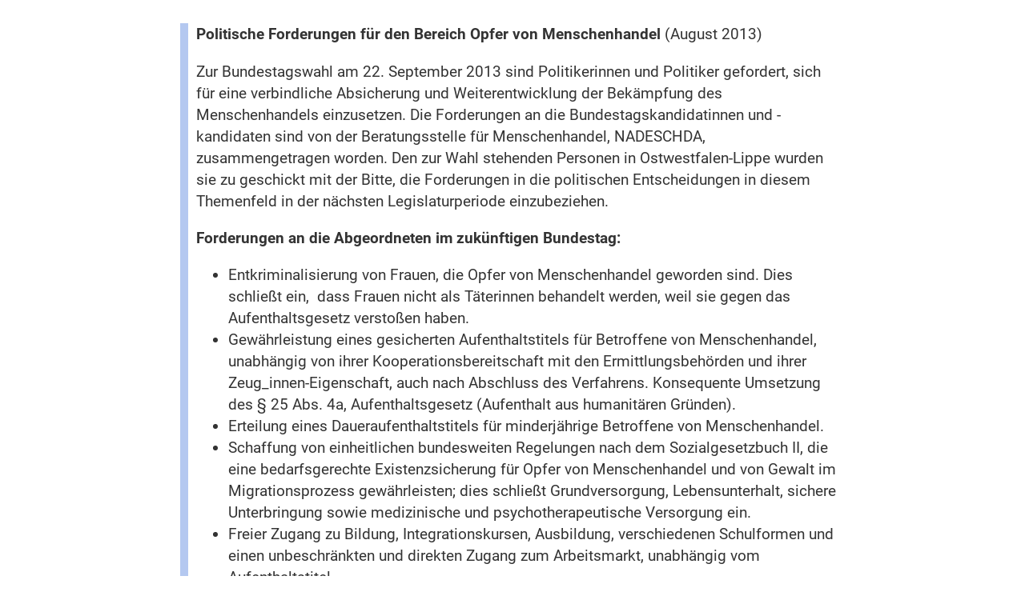

--- FILE ---
content_type: text/html
request_url: https://frauenhilfe-westfalen.de/news_2013/politische-forderungen-opfer-menschenhandel-415.html
body_size: 4458
content:
<!DOCTYPE HTML PUBLIC "-//W3C//DTD HTML 4.01 Transitional//EN"
"http://www.w3.org/TR/html4/loose.dtd">
<html lang="de">
<head>
<meta charset="utf-8">
<meta name="viewport" content="width=device-width, initial-scale=1.0"> 
<link rel="shortcut icon" href="../img/favicon.ico">
<meta name="author" content="bussmann. internet-gestaltung, Soest">
<meta name="copyright" content="bussmann. internet-gestaltung, Soest">
<meta name="description" content="Evangelische Frauenhilfe in Westfalen e.V.">
<meta name="keywords" content="Evangelische Frauenhilfe in Westfalen, Feldm�hlenweg, Soest, Politische, Forderungen, Opfer, Menschenhandel, ">
<meta name="robots" content="index, follow">
<title>Evangelische Frauenhilfe in Westfalen e.V. :: Aktuelles - Politische Forderungen f&uuml;r den Bereich Opfer von Menschenhandel</title>
<link href="../css/style.css" title="style" type="text/css" rel="stylesheet"/>
<link href="../css/style_gross_1.css" title="style_gross_1" type="text/css" rel="alternate stylesheet"/>
<link href="../css/style_gross_2.css" title="style_gross_2" type="text/css" rel="alternate stylesheet"/>
<link rel="stylesheet" type="text/css" href="../css/responsive.css">
<link rel="stylesheet" type="text/css" href="../css/font-awesome.css">
<link rel="stylesheet" type="text/css" href="../css/colorbox/colorbox.css" media="screen" />
<script type="text/javascript" src="../js/jquery.1.11.1.js"></script>
<script type="text/javascript" src="../js/styleswitcher.js"></script>
<script type="text/javascript" src="../css/colorbox/jquery.colorbox.js"></script>
<script type="text/javascript">
			$(document).ready(function(){
				//Examples of how to assign the ColorBox event to elements
				$(".group1").colorbox({rel:'group1'});
				$(".group2").colorbox({rel:'group2', transition:"fade"});
				$(".group3").colorbox({rel:'group3', transition:"none", width:"75%", height:"75%"});
				$(".group4").colorbox({rel:'group4', slideshow:true});
				$(".ajax").colorbox();
				$(".youtube").colorbox({iframe:true, innerWidth:425, innerHeight:344});
				$(".iframe").colorbox({iframe:true, width:"80%", height:"80%"});
				$(".inline").colorbox({inline:true, width:"50%"});
				$(".callbacks").colorbox({
					onOpen:function(){ alert('onOpen: colorbox is about to open'); },
					onLoad:function(){ alert('onLoad: colorbox has started to load the targeted content'); },
					onComplete:function(){ alert('onComplete: colorbox has displayed the loaded content'); },
					onCleanup:function(){ alert('onCleanup: colorbox has begun the close process'); },
					onClosed:function(){ alert('onClosed: colorbox has completely closed'); }
				});
				
				//Example of preserving a JavaScript event for inline calls.
				$("#click").click(function(){ 
					$('#click').css({"background-color":"#f00", "color":"#fff", "cursor":"inherit"}).text("Open this window again and this message will still be here.");
					return false;
				});
			});
		</script>
<style type="text/css">
<!--
body {
	background-color:#FFFFFF;
	background-image: none;
	margin:10px;
}
-->
</style>
</head>
<body>
<div id="aktuelles"> 
  <p><strong>Politische Forderungen f&uuml;r den Bereich Opfer von Menschenhandel</strong> (August 2013)</p>
  <p>Zur Bundestagswahl am 22. September 2013 sind Politikerinnen und Politiker gefordert, sich f&uuml;r eine verbindliche Absicherung und Weiterentwicklung der Bek&auml;mpfung des Menschenhandels einzusetzen. Die Forderungen an die Bundestagskandidatinnen und -kandidaten sind von der Beratungsstelle f&uuml;r Menschenhandel, NADESCHDA, zusammengetragen worden. Den zur Wahl stehenden Personen in Ostwestfalen-Lippe wurden sie zu geschickt mit der Bitte, 
    die Forderungen in die politischen Entscheidungen in diesem Themenfeld in der n&auml;chsten Legislaturperiode einzubeziehen.</p>
  <p><strong>Forderungen an die Abgeordneten im zuk&uuml;nftigen Bundestag:</strong></p>
  <ul>
    <li><span class="farbe_liste">Entkriminalisierung von Frauen, die Opfer von Menschenhandel geworden sind. Dies schlie&szlig;t ein,&nbsp; dass Frauen nicht als T&auml;terinnen behandelt werden, weil sie gegen das Aufenthaltsgesetz versto&szlig;en haben.</span></li>
    <li><span class="farbe_liste">Gew&auml;hrleistung eines gesicherten Aufenthaltstitels f&uuml;r Betroffene von Menschenhandel, unabh&auml;ngig von ihrer Kooperationsbereitschaft mit den Ermittlungsbeh&ouml;rden und ihrer Zeug_innen-Eigenschaft, auch nach Abschluss des Verfahrens. Konsequente Umsetzung des &sect; 25 Abs. 4a, Aufenthaltsgesetz (Aufenthalt aus humanit&auml;ren Gr&uuml;nden)</span>.</li>
    <li><span class="farbe_liste">Erteilung eines Daueraufenthaltstitels f&uuml;r minderj&auml;hrige Betroffene von Menschenhandel.</span></li>
    <li><span class="farbe_liste">Schaffung von einheitlichen bundesweiten Regelungen nach dem Sozialgesetzbuch II, die eine bedarfsgerechte Existenzsicherung f&uuml;r Opfer von Menschenhandel und von Gewalt im Migrationsprozess gew&auml;hrleisten; dies schlie&szlig;t Grundversorgung, Lebensunterhalt, sichere Unterbringung sowie medizinische und psychotherapeutische Versorgung ein.</span></li>
    <li><span class="farbe_liste">Freier Zugang zu Bildung, Integrationskursen, Ausbildung, verschiedenen Schulformen und einen unbeschr&auml;nkten und direkten Zugang zum Arbeitsmarkt, unabh&auml;ngig vom Aufenthaltstitel. </span></li>
    <li><span class="farbe_liste">Vorrang des Schutzes von Kindern und jugendlichen Opfern von Menschenhandel vor der Ausl&auml;ndergesetzgebung.</span></li>
    <li><span class="farbe_liste">Re-/Integrationshilfen f&uuml;r Opferzeuginnen</span>.</li>
    <li><span class="farbe_liste">Konsequente Gewinnabsch&ouml;pfung aus Menschenhandelsverfahren und gezielte Verwendung sowohl f&uuml;r die Opfer von Menschenhandel als auch f&uuml;r die Arbeit der Beratungsstellen</span>.</li>
    <li><span class="farbe_liste">Zeugnisverweigerungsrecht f&uuml;r Beraterinnen von Opfern von Menschenhandel (Erweiterung des &sect; 53 StPO: Zeugnisverweigerungsrecht aus beruflichen Gr&uuml;nden).</span></li>
    <li><span class="farbe_liste">Unterst&uuml;tzung von bestehenden Projekten (Beratung, Pr&auml;vention, Information) f&uuml;r Opfer von Menschenhandel in den Herkunftsl&auml;ndern, z.B. durch Kontakte in den Partnerst&auml;dten.</span></li>
    <li><span class="farbe_liste">Verbesserte personelle Ausstattung der Ermittlungsbeh&ouml;rden zur Aufdeckung des immensen Dunkelfelds Menschenhandel.</span></li>
    <li><span class="farbe_liste">Schulungen und Fortbildungen im Themenfeld Menschenhandel f&uuml;r Polizei, Justiz und Beh&ouml;rden.</span></li>
    <li><span class="farbe_liste">Konsequentere Verfolgung der Opfer des Menschenhandels zum Zwecke der Ausbeutung der Arbeitkraft (&sect; 233 StGB).</span></li>
  </ul>
<h1>Zum Hintergrund:</h1>
  <p>    Menschenhandel ist ein Verbrechen. Es ist&nbsp; sexualisierte Gewalt zumeist an Frauen und M&auml;dchen und ein Straftatbestand im Sinne des Strafgesetzbuches, &sect;232 StGB. Opfer von Menschenhandel sind &uuml;berwiegend Frauen und M&auml;dchen aus Ost- und S&uuml;deuropa, aber zunehmend auch aus Afrika, Asien und Lateinamerika. Sie werden mit falschen Versprechen auf Arbeit oder Ehe nach Deutschland gelockt. Sie k&ouml;nnen die deutsche Sprache nicht und sind damit im fremden Land hilflos. Sie wissen darum, wie notwendig es ist, ihre Familien in den Herkunftsl&auml;ndern zu unterst&uuml;tzen. In Deutschland werden sie mit erheblichen psychischen Druck und physischer Gewalt zur Prostitution gezwungen oder daran gehindert, aus der Prostitution auszusteigen. In Deutschland angekommen, werden sie in Bordelle, bordell&auml;hnliche Einrichtungen oder auf den Stra&szlig;enstrich gebracht und m&uuml;ssen dort der Prostitution nachgehen.</p>
  <p> Menschenhandel ist ein lukratives Gesch&auml;ft f&uuml;r die T&auml;ter. Die Gewinne sind vergleichbar mit jenen im Waffen- und Drogenhandel, die Strafen fallen jedoch weitaus geringer aus. <br>
    Menschenhandel ist ein Kontrolldelikt und f&uuml;r die Verurteilung der T&auml;ter werden Zeuginnen ben&ouml;tigt. Eine Aussage bedeutet f&uuml;r die von Menschenhandel betroffene Frau, dass sie sowohl dem Druck und der m&ouml;glichen Gewalt durch den T&auml;ter gegen ihre eigene Person als auch gegen ihre Familien in den Herkunftsl&auml;ndern standhalten m&uuml;ssen.</p>
  <p> Um auch weiterhin erfolgreich gegen den Menschenhandel vorzugehen und den Opfern angemessen helfen zu k&ouml;nnen, gilt es zuk&uuml;nftig, die Standards mindestens zu halten bzw. weiter auszubauen. Daf&uuml;r ist es zwingend notwendig, entsprechende Rechtsgrundlagen zu schaffen.<br>
    Als Menschenhandel gilt ebenfalls die Ausnutzung der Arbeitskraft nach &sect; 233 StGB. Auch in diesen F&auml;llen werden Menschen mit falschen Versprechungen nach Deutschland gelockt, um sie auszubeuten. Sie werden zum Beispiel gezwungen mit geringster oder ohne Bezahlung in Haushalten zu putzen und zu waschen. Sie leben in menschenunw&uuml;rdigen ausbeuterischen Verh&auml;ltnissen, h&auml;ufig abgeschottet von der Au&szlig;enwelt. Ein Entrinnen aus dieser Situation ist den Opfern aus eigener Kraft nur in seltenen F&auml;llen m&ouml;glich. Verst&auml;rkte und h&auml;ufigere Ermittlungen sowie kostendeckende und bedarfsgerechte Finanzierungen der Hilfe sind auch in diesem Bereich notwendig.</p>
  <h1>Zu NADESCHDA:</h1>
  <p>    NADESCHDA ist eine in Herford angesiedelte Frauenberatungsstelle in Tr&auml;gerschaft der Evangelischen Frauenhilfe in Westfalen e.V. und&nbsp; bietet Beratung f&uuml;r Opfer von Menschenhandel in Ostwestfalen-Lippe an. Die besonderen Lebenssituationen von Menschenhandel betroffener Frauen machen eine umfassende Sozialberatung und individuelle Betreuungsangebote notwendig, um Notsituationen zu bew&auml;ltigen und langfristig die Situation der von Frauenhandel Betroffenen zu verbessern.</p>
  <p> Die Landesregierung des Landes Nordrhein-Westfalen hat die Problematik des Menschenhandels bereits fr&uuml;hzeitig erkannt und versucht, ihr entgegenzutreten. Seit 1989 gibt es Erlasse des Justiz- und Innenministeriums, die den Schutz und die gesicherte Unterbringung sowie die Begleitung der Opferzeuginnen vor, w&auml;hrend und nach dem Prozess regeln. Spezialisierte Fachberatungsstellen f&uuml;r Opfer von Menschenhandel erhalten eigens zu diesem Zweck eine Landesf&ouml;rderung. Heute gibt es in NRW acht gef&ouml;rderte spezialisierte Fachberatungsstellen f&uuml;r Opfer von Menschenhandel. Die Fachberatungsstellen arbeiteten von Anfang an in enger Absprache mit den ermittelnden Polizei- und Justizbeh&ouml;rden. Vielen Hunderten Frauen und M&auml;dchen konnte in diesen Jahren aus ihrer Zwangssituation herausgeholfen werden, mit steigender Tendenz. Dank der Aussagen vieler mutiger Zeuginnen konnten T&auml;ter bestraft und Menschenh&auml;ndlerringe zerst&ouml;rt werden. </p>
<p><a href="../index.php" onClick="JavaScript:self.close()">Fenster schließen</a></p>
</div>
</body>
</html>


--- FILE ---
content_type: text/css
request_url: https://frauenhilfe-westfalen.de/css/style.css
body_size: 97782
content:
/* roboto-500 - latin */
@font-face {
  font-family: 'Roboto';
  font-style: normal;
  font-weight: 500;
  src: url('../fonts/roboto-v19-latin-500.eot'); /* IE9 Compat Modes */
  src: local('Roboto Medium'), local('Roboto-Medium'),
       url('../fonts/roboto-v19-latin-500.eot?#iefix') format('embedded-opentype'), /* IE6-IE8 */
       url('../fonts/roboto-v19-latin-500.woff2') format('woff2'), /* Super Modern Browsers */
       url('../fonts/roboto-v19-latin-500.woff') format('woff'), /* Modern Browsers */
       url('../fonts/roboto-v19-latin-500.ttf') format('truetype'), /* Safari, Android, iOS */
       url('../fonts/roboto-v19-latin-500.svg#Roboto') format('svg'); /* Legacy iOS */
}

/* roboto-regular - latin */
@font-face {
  font-family: 'Roboto';
  font-style: normal;
  font-weight: regular;
  src: url('../fonts/roboto-v19-latin-regular.eot'); /* IE9 Compat Modes */
  src: local('Roboto'), local('Roboto-Regular'),
       url('../fonts/roboto-v19-latin-regular.eot?#iefix') format('embedded-opentype'), /* IE6-IE8 */
       url('../fonts/roboto-v19-latin-regular.woff2') format('woff2'), /* Super Modern Browsers */
       url('../fonts/roboto-v19-latin-regular.woff') format('woff'), /* Modern Browsers */
       url('../fonts/roboto-v19-latin-regular.ttf') format('truetype'), /* Safari, Android, iOS */
       url('../fonts/roboto-v19-latin-regular.svg#Roboto') format('svg'); /* Legacy iOS */
}

/* roboto-italic - latin */
@font-face {
  font-family: 'Roboto';
  font-style: italic;
  font-weight: regular;
  src: url('../fonts/roboto-v19-latin-italic.eot'); /* IE9 Compat Modes */
  src: local('Roboto Italic'), local('Roboto-Italic'),
       url('../fonts/roboto-v19-latin-italic.eot?#iefix') format('embedded-opentype'), /* IE6-IE8 */
       url('../fonts/roboto-v19-latin-italic.woff2') format('woff2'), /* Super Modern Browsers */
       url('../fonts/roboto-v19-latin-italic.woff') format('woff'), /* Modern Browsers */
       url('../fonts/roboto-v19-latin-italic.ttf') format('truetype'), /* Safari, Android, iOS */
       url('../fonts/roboto-v19-latin-italic.svg#Roboto') format('svg'); /* Legacy iOS */
}

/* roboto-500italic - latin */
@font-face {
  font-family: 'Roboto';
  font-style: italic;
  font-weight: 500;
  src: url('../fonts/roboto-v19-latin-500italic.eot'); /* IE9 Compat Modes */
  src: local('Roboto Medium Italic'), local('Roboto-MediumItalic'),
       url('../fonts/roboto-v19-latin-500italic.eot?#iefix') format('embedded-opentype'), /* IE6-IE8 */
       url('../fonts/roboto-v19-latin-500italic.woff2') format('woff2'), /* Super Modern Browsers */
       url('../fonts/roboto-v19-latin-500italic.woff') format('woff'), /* Modern Browsers */
       url('../fonts/roboto-v19-latin-500italic.ttf') format('truetype'), /* Safari, Android, iOS */
       url('../fonts/roboto-v19-latin-500italic.svg#Roboto') format('svg'); /* Legacy iOS */
}

/* roboto-700italic - latin */
@font-face {
  font-family: 'Roboto';
  font-style: italic;
  font-weight: 700;
  src: url('../fonts/roboto-v19-latin-700italic.eot'); /* IE9 Compat Modes */
  src: local('Roboto Bold Italic'), local('Roboto-BoldItalic'),
       url('../fonts/roboto-v19-latin-700italic.eot?#iefix') format('embedded-opentype'), /* IE6-IE8 */
       url('../fonts/roboto-v19-latin-700italic.woff2') format('woff2'), /* Super Modern Browsers */
       url('../fonts/roboto-v19-latin-700italic.woff') format('woff'), /* Modern Browsers */
       url('../fonts/roboto-v19-latin-700italic.ttf') format('truetype'), /* Safari, Android, iOS */
       url('../fonts/roboto-v19-latin-700italic.svg#Roboto') format('svg'); /* Legacy iOS */
}

/* roboto-700 - latin */
@font-face {
  font-family: 'Roboto';
  font-style: normal;
  font-weight: 700;
  src: url('../fonts/roboto-v19-latin-700.eot'); /* IE9 Compat Modes */
  src: local('Roboto Bold'), local('Roboto-Bold'),
       url('../fonts/roboto-v19-latin-700.eot?#iefix') format('embedded-opentype'), /* IE6-IE8 */
       url('../fonts/roboto-v19-latin-700.woff2') format('woff2'), /* Super Modern Browsers */
       url('../fonts/roboto-v19-latin-700.woff') format('woff'), /* Modern Browsers */
       url('../fonts/roboto-v19-latin-700.ttf') format('truetype'), /* Safari, Android, iOS */
       url('../fonts/roboto-v19-latin-700.svg#Roboto') format('svg'); /* Legacy iOS */
}

/* merriweather-sans-300 - latin */
@font-face {
  font-family: 'Merriweather Sans';
  font-style: normal;
  font-weight: 300;
  src: url('../fonts/merriweather-sans-v9-latin-300.eot'); /* IE9 Compat Modes */
  src: local('Merriweather Sans Light'), local('MerriweatherSans-Light'),
       url('../fonts/merriweather-sans-v9-latin-300.eot?#iefix') format('embedded-opentype'), /* IE6-IE8 */
       url('../fonts/merriweather-sans-v9-latin-300.woff2') format('woff2'), /* Super Modern Browsers */
       url('../fonts/merriweather-sans-v9-latin-300.woff') format('woff'), /* Modern Browsers */
       url('../fonts/merriweather-sans-v9-latin-300.ttf') format('truetype'), /* Safari, Android, iOS */
       url('../fonts/merriweather-sans-v9-latin-300.svg#MerriweatherSans') format('svg'); /* Legacy iOS */
}

/* merriweather-sans-300italic - latin */
@font-face {
  font-family: 'Merriweather Sans';
  font-style: italic;
  font-weight: 300;
  src: url('../fonts/merriweather-sans-v9-latin-300italic.eot'); /* IE9 Compat Modes */
  src: local('Merriweather Sans Light Italic'), local('MerriweatherSans-LightItalic'),
       url('../fonts/merriweather-sans-v9-latin-300italic.eot?#iefix') format('embedded-opentype'), /* IE6-IE8 */
       url('../fonts/merriweather-sans-v9-latin-300italic.woff2') format('woff2'), /* Super Modern Browsers */
       url('../fonts/merriweather-sans-v9-latin-300italic.woff') format('woff'), /* Modern Browsers */
       url('../fonts/merriweather-sans-v9-latin-300italic.ttf') format('truetype'), /* Safari, Android, iOS */
       url('../fonts/merriweather-sans-v9-latin-300italic.svg#MerriweatherSans') format('svg'); /* Legacy iOS */
}

/* merriweather-sans-regular - latin */
@font-face {
  font-family: 'Merriweather Sans';
  font-style: normal;
  font-weight: 400;
  src: url('../fonts/merriweather-sans-v9-latin-regular.eot'); /* IE9 Compat Modes */
  src: local('Merriweather Sans'), local('MerriweatherSans-Regular'),
       url('../fonts/merriweather-sans-v9-latin-regular.eot?#iefix') format('embedded-opentype'), /* IE6-IE8 */
       url('../fonts/merriweather-sans-v9-latin-regular.woff2') format('woff2'), /* Super Modern Browsers */
       url('../fonts/merriweather-sans-v9-latin-regular.woff') format('woff'), /* Modern Browsers */
       url('../fonts/merriweather-sans-v9-latin-regular.ttf') format('truetype'), /* Safari, Android, iOS */
       url('../fonts/merriweather-sans-v9-latin-regular.svg#MerriweatherSans') format('svg'); /* Legacy iOS */
}

/* merriweather-sans-italic - latin */
@font-face {
  font-family: 'Merriweather Sans';
  font-style: italic;
  font-weight: 400;
  src: url('../fonts/merriweather-sans-v9-latin-italic.eot'); /* IE9 Compat Modes */
  src: local('Merriweather Sans Italic'), local('MerriweatherSans-Italic'),
       url('../fonts/merriweather-sans-v9-latin-italic.eot?#iefix') format('embedded-opentype'), /* IE6-IE8 */
       url('../fonts/merriweather-sans-v9-latin-italic.woff2') format('woff2'), /* Super Modern Browsers */
       url('../fonts/merriweather-sans-v9-latin-italic.woff') format('woff'), /* Modern Browsers */
       url('../fonts/merriweather-sans-v9-latin-italic.ttf') format('truetype'), /* Safari, Android, iOS */
       url('../fonts/merriweather-sans-v9-latin-italic.svg#MerriweatherSans') format('svg'); /* Legacy iOS */
}

/* merriweather-sans-700 - latin */
@font-face {
  font-family: 'Merriweather Sans';
  font-style: normal;
  font-weight: 700;
  src: url('../fonts/merriweather-sans-v9-latin-700.eot'); /* IE9 Compat Modes */
  src: local('Merriweather Sans Bold'), local('MerriweatherSans-Bold'),
       url('../fonts/merriweather-sans-v9-latin-700.eot?#iefix') format('embedded-opentype'), /* IE6-IE8 */
       url('../fonts/merriweather-sans-v9-latin-700.woff2') format('woff2'), /* Super Modern Browsers */
       url('../fonts/merriweather-sans-v9-latin-700.woff') format('woff'), /* Modern Browsers */
       url('../fonts/merriweather-sans-v9-latin-700.ttf') format('truetype'), /* Safari, Android, iOS */

       url('../fonts/merriweather-sans-v9-latin-700.svg#MerriweatherSans') format('svg'); /* Legacy iOS */
}

/* merriweather-sans-700italic - latin */
@font-face {
  font-family: 'Merriweather Sans';
  font-style: italic;
  font-weight: 700;
  src: url('../fonts/merriweather-sans-v9-latin-700italic.eot'); /* IE9 Compat Modes */
  src: local('Merriweather Sans Bold Italic'), local('MerriweatherSans-BoldItalic'),
       url('../fonts/merriweather-sans-v9-latin-700italic.eot?#iefix') format('embedded-opentype'), /* IE6-IE8 */
       url('../fonts/merriweather-sans-v9-latin-700italic.woff2') format('woff2'), /* Super Modern Browsers */
       url('../fonts/merriweather-sans-v9-latin-700italic.woff') format('woff'), /* Modern Browsers */
       url('../fonts/merriweather-sans-v9-latin-700italic.ttf') format('truetype'), /* Safari, Android, iOS */
       url('../fonts/merriweather-sans-v9-latin-700italic.svg#MerriweatherSans') format('svg'); /* Legacy iOS */
}

/* merriweather-sans-800 - latin */
@font-face {
  font-family: 'Merriweather Sans';
  font-style: normal;
  font-weight: 800;
  src: url('../fonts/merriweather-sans-v9-latin-800.eot'); /* IE9 Compat Modes */
  src: local('Merriweather Sans ExtraBold'), local('MerriweatherSans-ExtraBold'),
       url('../fonts/merriweather-sans-v9-latin-800.eot?#iefix') format('embedded-opentype'), /* IE6-IE8 */
       url('../fonts/merriweather-sans-v9-latin-800.woff2') format('woff2'), /* Super Modern Browsers */
       url('../fonts/merriweather-sans-v9-latin-800.woff') format('woff'), /* Modern Browsers */
       url('../fonts/merriweather-sans-v9-latin-800.ttf') format('truetype'), /* Safari, Android, iOS */
       url('../fonts/merriweather-sans-v9-latin-800.svg#MerriweatherSans') format('svg'); /* Legacy iOS */
}

/* merriweather-sans-800italic - latin */
@font-face {
  font-family: 'Merriweather Sans';
  font-style: italic;
  font-weight: 800;
  src: url('../fonts/merriweather-sans-v9-latin-800italic.eot'); /* IE9 Compat Modes */
  src: local('Merriweather Sans ExtraBold Italic'), local('MerriweatherSans-ExtraBoldItalic'),
       url('../fonts/merriweather-sans-v9-latin-800italic.eot?#iefix') format('embedded-opentype'), /* IE6-IE8 */
       url('../fonts/merriweather-sans-v9-latin-800italic.woff2') format('woff2'), /* Super Modern Browsers */
       url('../fonts/merriweather-sans-v9-latin-800italic.woff') format('woff'), /* Modern Browsers */
       url('../fonts/merriweather-sans-v9-latin-800italic.ttf') format('truetype'), /* Safari, Android, iOS */
       url('../fonts/merriweather-sans-v9-latin-800italic.svg#MerriweatherSans') format('svg'); /* Legacy iOS */
}
/* START Cookie Consent Banner Style*/
.ccm-modal--header,
.ccm-modal--footer,
.ccm-modal--body {
  background: {{ windowBackgroundColor }};
}

.cover-scrollbar::before {
  background: transparent;
}

.ccm-inner-overflow {
  overflow-y: auto;
}

.ccm-widget--text::after {
  background-image: none;
}
.ccm-widget--text .ccm-widget--title {
  margin-bottom: 20px;
  font-size: 27px;
}

.ccm-modal--body {
  border-bottom: 0;
}

@media screen and (min-width: {{ breakpoints.desktop }}) {
  .ccm--alignment--center .ccm-modal-inner {
    max-width: 755px;
    border: 1px solid {{ windowBorderColor }};
    border-radius: 5px;
    overflow: hidden;
  }
}

.ccm-powered-by a:link, .ccm-powered-by a:visited,
.ccm-modal--footer .ccm-link-container a:link,
.ccm-modal--footer .ccm-link-container a:visited {
  color: {{ windowLinkColor }};
}

.ccm-root .ccm-widget--buttons .button, .ccm-root .ccm-widget--buttons button,
.ccm-modal--footer .button, .ccm-modal--footer .ccm--ctrl-init {
  border-radius: 3px;
  text-transform: unset;
  text-shadow: none;
}

.ccm-widget .ccm-modal--footer {
  margin-top: -1px;
}

.ccm-root input[type="checkbox"].ccm-checkbox-type--switch:checked + label::after {
  background-color: {{ primaryColor|darken(20) }};
}
.ccm-root input[type="checkbox"].ccm-checkbox-type--switch:checked + label::before {
  background-color: {{ primaryColor|lighten(20) }};
}
/* ENDE Cookie Consent Banner Style*/


body,
html {
    -webkit-font-smoothing: antialiased !important;
    -moz-osx-font-smoothing: grayscale;
    overflow-y: auto;
    overflow-x: hidden;
	font-family: 'Roboto', sans-serif;
    color: #333;
	font-weight:regular;
	font-size:1.1em;
	line-height: 1.42857143;
	-webkit-tap-highlight-color: rgba(0, 0, 0, 0);
}

b, strong {
    font-weight: 600!important;
}
::-webkit-scrollbar { width: 2px;  }/* for vertical scrollbars */
::-webkit-scrollbar-track { background: rgba(0, 0, 0, 0.1); }
::-webkit-scrollbar-thumb { background: rgba(0, 0, 0, 0.5); }

.email {display:none;}

/* Icon Scroll  */

.scrollicon{
        width:60px;
        height:60px;
		background-image: url(../img/gra_pfeil_oben.png);
		background-repeat:no-repeat;
        position:fixed;
        bottom:5px;
        right:3px;
        display:none;
		z-index: 99999999999999999999999;
    }
	
.liste-blau ul {
	list-style-type:none;
	list-style-position: outside;
	margin-left:1em;
	padding-left:1em;
	font-size:1em;
}

.liste-blau li:before {
  content: "\f14a"; /* FontAwesome Unicode */
  font-family: 'Font Awesome 5 Free';
  display: inline-block;
  margin-left: -1.5em; /* same as padding-left set on li */
  width: 1.5em; /* same as padding-left set on li */
  color:#627da3;
  font-size:1.2em;
  line-height:1em;
  font-weight:900;
}

.liste-blau ol li:before {
  content: ""; /* FontAwesome Unicode */
}

.liste-gruen ul {
	list-style-type:none;
	list-style-position: outside;
	margin-left:1em;
	padding-left:1em;
	font-size:1em;
}

.liste-gruen li:before {
  content: "\f14a"; /* FontAwesome Unicode */
  font-family: 'Font Awesome 5 Free';
  display: inline-block;
  margin-left: -1.5em; /* same as padding-left set on li */
  width: 1.5em; /* same as padding-left set on li */
  color:#417938;
  font-size:1.2em;
  line-height:1em;
  font-weight:900;
}

.liste-berry ul {
	list-style-type:none;
	list-style-position: outside;
	margin-left:1em;
	padding-left:1em;
	font-size:1em;
}

.liste-berry li:before {
  content: "\f14a"; /* FontAwesome Unicode */
  font-family: 'Font Awesome 5 Free';
  display: inline-block;
  margin-left: -1.5em; /* same as padding-left set on li */
  width: 1.5em; /* same as padding-left set on li */
  color:#7a4065;
  font-size:1.2em;
  line-height:1em;
  font-weight:900;
}

.liste-berry-2 ul {
	list-style-type:none;
	list-style-position: outside;
	margin-left:1em;
	padding-left:1em;
	font-size:1em;
}

.liste-berry-2 li:before {
  content: "\f14a"; /* FontAwesome Unicode */
  font-family: 'Font Awesome 5 Free';
  display: inline-block;
  margin-left: -1.5em; /* same as padding-left set on li */
  width: 1.5em; /* same as padding-left set on li */
  color:#7a4065;
  font-size:1.2em;
  line-height:1em;
  font-weight:400;
}

.liste-rot ul {
	list-style-type:none;
	list-style-position: outside;
	margin-left:1em;
	padding-left:1em;
	font-size:1em;
}

.liste-rot li:before {
  content: "\f14a"; /* FontAwesome Unicode */
  font-family: 'Font Awesome 5 Free';
  display: inline-block;
  margin-left: -1.5em; /* same as padding-left set on li */
  width: 1.5em; /* same as padding-left set on li */
  color:#b74343;
  font-size:1.2em;
  line-height:1em;
  font-weight:900;
}

.liste-apricot ul {
	list-style-type:none;
	list-style-position: outside;
	margin-left:1em;
	padding-left:1em;
	font-size:1em;
}

.liste-apricot li:before {
  content: "\f14a"; /* FontAwesome Unicode */
  font-family: 'Font Awesome 5 Free';
  display: inline-block;
  margin-left: -1.5em; /* same as padding-left set on li */
  width: 1.5em; /* same as padding-left set on li */
  color:#d87a43;
  font-size:1.2em;
  line-height:1em;
  font-weight:900;
}

.liste-gelb ul {
	list-style-type:none;
	list-style-position: outside;
	margin-left:1em;
	padding-left:1em;
	font-size:1em;
}

.liste-gelb li:before {
  content: "\f14a"; /* FontAwesome Unicode */
  font-family: 'Font Awesome 5 Free';
  display: inline-block;
  margin-left: -1.5em; /* same as padding-left set on li */
  width: 1.5em; /* same as padding-left set on li */
  color:#b57f21;
  font-size:1.2em;
  line-height:1em;
  font-weight:900;
}

.liste-weiss ul {
	list-style-type:none;
	list-style-position: outside;
	margin-left:1em;
	padding-left:1em;
	font-size:1em;
	color:#fff;
}

.liste-weiss li:before {
  content: "\f14a"; /* FontAwesome Unicode */
  font-family: 'Font Awesome 5 Free';
  display: inline-block;
  margin-left: -1.5em; /* same as padding-left set on li */
  width: 1.5em; /* same as padding-left set on li */
  color:#fff;
  font-size:1.2em;
  line-height:1em;
}

.liste-sitemap ul {
	list-style-type:none;
	list-style-position: outside;
	margin-left:1em;
	padding-left:1em;
	font-size:1em;
	font-weight:400!important;
}

.liste-sitemap li:before {
  content: "\f14a"; /* FontAwesome Unicode */
  font-family: 'Font Awesome 5 Free';
  display: inline-block;
  margin-left: -1.5em; /* same as padding-left set on li */
  width: 1.5em; /* same as padding-left set on li */
  color:#627da3;
  font-size:1.2em;
  line-height:1em;
  font-weight:900;
}
.liste-sitemap a {
	font-weight:400!important;
	text-decoration:none!important;
}
.liste-sitemap a:hover {
	font-weight:400!important;
	text-decoration:underline!important;
}


ul.timeline {
    list-style-type: none;
    position: relative;
}

ul.timeline > li > h2 {
   color:#627da3!important;
}

ul.timeline:before {
    content: ' ';
    background: #fff;
    display: inline-block;
    position: absolute;
    left: -5px;
    width: 2px;
    height: 100%;
    z-index: 400;
}
ul.timeline > li {
    margin: 0px;
    padding-left: 20px;
}
ul.timeline > li:before {
    content: ' ';
    background: #d7e1f5;
    display: inline-block;
    position: absolute;
    border-radius: 50%;
    border: 3px solid #003366;
    left: 20px;
    width: 21px;
    height: 21px;
    z-index: 400;
	margin-top:10px;
}


/*--------------- Box Aktuelles -------------------*/

#aktuelles {
	margin:auto;
	max-width:800px;
	padding:0 10px;
	border-left: 10px solid #b4c8f0;
	background-color:#ffffff;
}

#bildbox_aktuelles {
   float:right;
   min-height:1em;
   width:100%;
   max-width: 225px;
   text-align:left;
   clear:both;
   padding-left:10px;
   padding-bottom:10px;
   margin:0px 0px 10px 10px;
   border-left: 1px solid #003366;   
   border-bottom: 1px solid #003366;
}


#bildbox_aktuelles_hoch {
   float:right;
   min-height:1em;
   width:100%;
   max-width: 225px;
   text-align:left;
   clear:both;
   padding-left:10px;
   padding-bottom:10px;
   margin:0px 0px 10px 10px;
   font-size:0.8em;
   border-left: 1px solid #003366;   
   border-bottom: 1px solid #003366;
}

#bildbox_aktuelles_quer {
   float:right;
   min-height:1em;
   width:100%;
   max-width: 300px;
   text-align:left;
   clear:both;
   padding-left:10px;
   padding-bottom:10px;
   margin:0px 0px 10px 10px;
   font-size:0.8em;
   border-left: 1px solid #003366;   
   border-bottom: 1px solid #003366;
}

#bildbox_aktuelles_quer p {
   margin-top:0;
}
#bildbox_aktuelles_hoch p {
   margin-top:0;
}

#aktuelles h1 {
	color:#036;
}

#aktuelles a:link {color:#003366;outline:none; text-decoration:underline; font-weight:700;}
#aktuelles a:active {color:#003366;outline:none;}
#aktuelles a:visited {color:#003366;outline:none;}
#aktuelles a:hover {color:#003366;outline:none;opacity: 0.7;}

/* Suche WDW*/
/* 
Wenn das Suchergebnis in einer eigenen Seite ausgegeben wird,
sollten mindestens die folgenden Style Angaben übernommen werden,
um die Ergebnisseite entsprechend dieser Musterdatei zu gestalten.
*/


#output p, #output li {
	font-size: 1em;
	line-height: 1.2em;
}
#output li {margin: .8em 0em .8em -0.8em;}



#search input {font-size:1em;margin:0}
#search input[type=text] {width:100%;}

#output em {
	font-weight: bold;
	font-style: normal;
}


#output a {font-weight: bold;}

.searchword  {color: #222; background-color: none; border: none;}
.searchword0 {color: #222; background-color: none; border: none;}
.searchword1 {color: #222; background-color: none; border: none;}
.searchword2 {color: #222; background-color: none; border: none;}
.searchword3 {color: #222; background-color: none; border: none;}
.searchword4 {color: #222; background-color: none; border: none;}
.searchword5 {color: #222; background-color: none; border: none;}
.searchword6 {color: #222; background-color: none; border: none;}

#output .mod {font-size: 1em;}
#output .mod1 {font-size: 1em;}
#output .treffer{font-size: 1em; color: #888}

/* Zeilenumbrueche einfuegen: */
/* .treffer:before,  vor der Trefferanzahl */
#output .mod:before, /* vor der URL */
#output .mod1:before { /* vor dem Aenderungsdatum */
content: ".";
display:block;
visibility:hidden;
height: 0;
}
	

#searchfooter {
font-size: .8em;
margin-top: 1em;
}

#suchtipheader {display:inline-block;}

#klapp0 {
text-decoration: none;
color: #333;
font-size: .8em;
font-weight:normal !important;
outline:none 0;
}

#suchtipps a:focus, #suchtipps a:hover, #suchtipps a:active {text-decoration: underline;}

#output li {margin: 1em 0em 1em -0.8em; clear:left;}

#output li img {
	float:left;
	max-width: 120px;
	margin: 0 1em 1em 0;
}

.weiter, #searchfooter, #output h3 {display:block; clear:left}

/*--------------- Formular ------------------*/

div#formular {
}

label {
	padding:10px 0;
}

select {
  -webkit-appearance: none;
  -moz-appearance: none;
  appearance: none;
  border:none;
  border-radius: 0;
  font-size: 1em!important;
} 

select {
  width:100%!important;
  border: 1px solid #bbb;
  padding:.75em 1em .5em 1em;
  box-shadow: 0 2px 1px 0 rgba(0,0,0,0.2);
  /*background-image:url(../images/select-arrow.png);
  background-position: right;
  background-repeat: no-repeat;*/
}

select:hover {
  box-shadow: 0 1px 1px 0 rgba(0,0,0,0.1);
}

option:hover {
    background-color:#ccc;
}

input, textarea { padding:5px;}


.input-lang {width:100%;}

.aform1 {
	border: 1px solid #c3a871;
	background-color: #ffffff;
	vertical-align: middle;
}
.aform2 { width: 100%; }
.aform3 { width: 100%; }

.inputField 
{ 
} 
.inputField_lang
{ 
} 
.inputField_box
{ 
} 
.errorField 
{
	border: 1px solid #900;
	background-color: #d6968f;
} 
.errorField_lang
{
	border: 1px solid #900;
	background-color: #d6968f;
} 
.errorField_box
{
	border: 1px solid #900;
	background-color: #d6968f;
} 
.errorTable 
{
	border: 1px solid #900;
	background-color: #ffffff;
} 

form
{
display:inline;
}

/* Validation */
input:focus:invalid, textarea:focus:invalid { /* when a field is considered invalid by the browser */

	background: #d6968f url(../img/gra-achtung.png) no-repeat 98% center;
	box-shadow: 0 0 5px #d45252;
	border-color: #b03535
}

input:required:valid, textarea:required:valid { /* when a field is considered valid by the browser */
	background: #fff url(../img/gra-check.png) no-repeat 98% center;
	box-shadow: 0 0 5px #5cd053;
	border-color: #28921f;
}


/* Ende Formular*/

/*--------------- Video You Tube  ------------------*/

.responsive-video iframe {
position: absolute;
top: 0;
left: 0;
width: 100%;
height: 100%;
}

.responsive-video {
position: relative;
padding-bottom: 56.25%; /* Default for 1600x900 videos 16:9 ratio*/
padding-top: 0px;
height: 0;
overflow: hidden;
}

/*--------------- Ende Video You Tube  ------------------*/

/*--------------- Video You Tube Datenschutzkonform  ------------------*/

iframe {
  display: inline-block;
}

iframe[data-src] {
  background: url('data:image/svg+xml;utf8,<svg xmlns="http://www.w3.org/2000/svg"><text text-anchor="middle" alignment-baseline="central" y="50%" font-size="1em" fill="black"><tspan x="50%" dy="-1.5em">Dieses Video kann nur mit</tspan><tspan x="50%" dy="1.5em">aktiviertem JavaScript</tspan><tspan x="50%" dy="1.5em">abgespielt werden</tspan></text></svg>');
}

.video-wall,
iframe[data-src] {
  position: absolute;
  font: 400 1em/1.46 sans-serif;
  color: #fff;
  /*display: inline-block;*/
  display: block;
  top: 0;
  left: 0;
  width: 100%;
  height: 100%;
  margin: 0;
  background: rgba(0,0,0,0.1);
  /*background:url(../img/pic-htgr-video.jpg) ; */
  background-repeat:no-repeat;
  background-size:cover;
  background-position:center center;
  box-sizing: border-box;
  border: 0px solid #fff;
  padding: 10px;
}

.video-wall a {
  color:#fff!important;
}


.video-wall strong {
  display: block;
  text-align: center;
  font-size: 1.1em;
  margin: 0;
}

.video-wall div {
  position: absolute;
  width: calc(100% - 2em);
  height: calc(50% - 2em);
  top: 3em;
  bottom: 7em;
}

@media (max-width: 600px) {
.video-wall div {
  position: absolute;
  width: calc(100% - 2em);
  height: calc(50% - 2em);
  top: 2em;
  bottom: 7em;
  overflow-y: auto;
}
}


.video-wall p {
  font-size: 0.8em;
  margin:0em;
}

.video-wall a {
  color: inherit;
}

.video-wall .video-link {
  display: block;
  white-space: nowrap;
  font-size: 0.8em;
  margin: 0;
  position: absolute;
  left: 50%;
  bottom: 5em;
  transform: translateX(-50%);
}

.video-wall button {
  -webkit-appearance: none;
  appearance: none;
  cursor: pointer;
  color: #eee;
  font: 700 0.8em/1.2 Helvetica, Arial, sans-serif;
  display: block;
  width: 10.5em;
  height: 3.25em;
  border: 0 none;
  border-radius: 0.75em;
  padding: 0 0 0 5.5em;
  text-align: left;
  margin: 0;
  position: absolute;
  left: 50%;
  bottom: 1em;
  transform: translateX(-50%);
  background: url("data:image/svg+xml,%3Csvg xmlns='http://www.w3.org/2000/svg' viewBox='0 0 28 28'%3E%3Cpath fill='%23eee' d='M11.109 17.625l7.562-3.906-7.562-3.953v7.859zM14 4.156c5.891 0 9.797 0.281 9.797 0.281 0.547 0.063 1.75 0.063 2.812 1.188 0 0 0.859 0.844 1.109 2.781 0.297 2.266 0.281 4.531 0.281 4.531v2.125s0.016 2.266-0.281 4.531c-0.25 1.922-1.109 2.781-1.109 2.781-1.062 1.109-2.266 1.109-2.812 1.172 0 0-3.906 0.297-9.797 0.297v0c-7.281-0.063-9.516-0.281-9.516-0.281-0.625-0.109-2.031-0.078-3.094-1.188 0 0-0.859-0.859-1.109-2.781-0.297-2.266-0.281-4.531-0.281-4.531v-2.125s-0.016-2.266 0.281-4.531c0.25-1.937 1.109-2.781 1.109-2.781 1.062-1.125 2.266-1.125 2.812-1.188 0 0 3.906-0.281 9.797-0.281v0z'%3E%3C/path%3E%3C/svg%3E") no-repeat 1em center #000;
  background-size: 3.5em;
  transition: background-color 0.3s;
}

.video-wall button:hover {
  background-color: #444;
}

.video-thumbnail {
    position: absolute;
    width: 100%;
    height: 100%;
    background-size: cover;
    background-position: center;
	background-repeat: no-repeat;
    display: flex;
    align-items: center;
    justify-content: center;
}
	
.video-thumbnail:before {
    background-color: rgba(0, 0, 0, 0.6);
    content: "";
    position: absolute;
    left: 0;
    top: 0;
    height: 100%;
    width: 100%;
}


/*--------------- Ende Video You Tube Datenschutzkonform  ------------------*/



/*--------------- Anfang Social Wall Juicer  ------------------*/

#juicer-1 .juicer-feed.modern .j-poster h3 {
    font-size: 12px!important;}

.referral {
    font-size: 12px!important;}
    
    
/*--------------- Ende Social Wall Juicer  ------------------*/

/* CSS used here will be applied after bootstrap.css */

img.box-team{
  filter: gray; /* IE6-9 */
  -webkit-filter: grayscale(1); /* Google Chrome, Safari 6+ & Opera 15+ */
	transition: all 0.5s;
}

img.box-team:hover {
  filter: none; /* IE6-9 */
  -webkit-filter: grayscale(0); /* Google Chrome, Safari 6+ & Opera 15+ */
 
}

@media (min-width: 1200px) { 
    .container { width: 1200px }
}
h1 {
	font-family: 'Merriweather Sans', serif;
	font-weight:700;
	font-size:1.7em!important;
}
h1 small { text-transform: lowercase }
h2 {
	font-family: 'Merriweather Sans', serif;
	font-weight:700;
	font-size:1.7em!important;
}

h3 {
	font-family: 'Merriweather Sans', serif;
	font-weight:700;
	font-size:1.7em!important;
}


h4 {
	font-family: 'Merriweather Sans', serif;
	font-weight:700;
	font-size:1.7em!important;
}

h5 { 
	font-family: 'Merriweather Sans', serif;
	font-weight:700;
	font-size:1.7em!important;
}

.separator {
  overflow: hidden;
  text-align: center;
  color: #000;
  margin: 10px 0;
}
.separator span {
  position: relative;
  padding: 0 10px;
  display: inline-block;
  max-width: 80%;
}
.separator span:before, .separator span:after {
  content: "";
  position: absolute;
  width: 10000px;
  height: 1px;
  top: 50%;
  border-bottom: 1px solid #000;
  opacity:0.5;
}
.separator span:before {
  left: -10000px;
}
.separator span:after {
  left: 100%;
}

.trennlinie {
	border-bottom: 6px dotted #003366;
	width:100%;
	clear:both;
	margin:20px 0px 20px 0px;
}

.trennlinie-2 {
	border-bottom: 6px dotted #fff;
	width:100%;
	clear:both;
	margin:20px 0px 20px 0px;
}

.text-schatten {  text-shadow: 1px 1px 3px #000;
}

.no-border {border:0!important;}

p { font-size: 1em }
a {
    color: inherit;
    transition: all 0.5s;
}
a:hover,
a:focus {
    text-decoration: none;
	outline: none;
}

#uebersichtskarte-blau a {
    transition: all 0s!important;
}

#uebersichtskarte-blau div {
    background:#d7e1f5;
	padding:10px 2%;
	width:96%;
	border-radius: 20px;
}

#uebersichtskarte-berry a {
    transition: all 0s!important;
}

#uebersichtskarte-berry div {
    background:#f5eef5;
	padding:10px 2%;
	width:96%;
	border-radius: 20px;
}

.tf-suche a {
    color:#003366;
	text-decoration:underline;
	font-weight:700;
}

.tf-suche a:hover,
.tf-suche a:focus {
    color:#003366;
	text-decoration:underline;
}



.highlight { color: #003366 }
.highlight-2 { color: #fff;}
.clearfix:after {
    visibility: hidden;
    display: block;
    font-size: 0;
    content: " ";
    clear: both;
    height: 0;
}
.clearfix { display: inline-block }
* html .clearfix { height: 1% }
.clearfix { display: block }
/* Navigation */
#tf-menu {
    margin-top:0px;
	margin-bottom: 0;
    padding: 0px 0;
	font-family: 'Roboto', sans-serif;
}

.border-body-blau {border-top: 5px solid #036!important;}
.border-body-gruen {border-top: 5px solid #060!important;}
.border-body-berry {border-top: 5px solid #640f46!important;}
.border-body-rot {border-top: 5px solid #900!important;}
.border-body-apricot {border-top: 5px solid #e66600!important;}
.border-body-gelb {border-top: 5px solid #ea9e00!important;}
	
.mitglieder-blau{
	border-top: 0px solid #036!important;
	border-right: 1px solid #036!important;
	border-bottom: 1px solid #036!important;
	border-left: 1px solid #036!important;
	background: none;
	position:absolute;
	top:0px;
	right:10px;
	font-size: 2em;	
	font-family: 'Roboto', sans-serif; 
	font-weight:regular;
	z-index:9999;
	display:block;
	padding: 26px 10px 0px 10px;
}
	
.mitglieder-blau:hover{
	opacity:1!important;
	color:#fff!important;
	background: #003366;
	background: -moz-linear-gradient(top, #003366 0%, #005cb0 100%);
	background: -webkit-linear-gradient(top, #003366 0%,#005cb0 100%);
	background: linear-gradient(to bottom, #003366 0%,#005cb0 100%);
	filter: progid:DXImageTransform.Microsoft.gradient( startColorstr='#003366', endColorstr='#005cb0',GradientType=0 );
}

.mitglieder-blau-aktiviert{
	opacity:1!important;
	color:#fff!important;
	background: #003366!important;
	background: -moz-linear-gradient(top, #003366 0%, #005cb0 100%)!important;
	background: -webkit-linear-gradient(top, #003366 0%,#005cb0 100%)!important;
	background: linear-gradient(to bottom, #003366 0%,#005cb0 100%)!important;
	filter: progid:DXImageTransform.Microsoft.gradient( startColorstr='#003366', endColorstr='#005cb0',GradientType=0 )!important;
}

.mitglieder-gruen{
	border-top: 0px solid #006600!important;
	border-right: 1px solid #006600!important;
	border-bottom: 1px solid #006600!important;
	border-left: 1px solid #006600!important;
	background: none;
	position:absolute;
	top:0px;
	right:10px;
	font-size: 2em;	
	font-family: 'Roboto', sans-serif; 
	font-weight:regular;
	z-index:9999;
	display:block;
	padding: 26px 10px 0px 10px;
}
	
.mitglieder-gruen:hover{
	opacity:1!important;
	color:#fff!important;
	background: #004c0a;
	background: -moz-linear-gradient(top, #004c0a 0%, #009c15 100%);
	background: -webkit-linear-gradient(top, #004c0a 0%,#009c15 100%);
	background: linear-gradient(to bottom, #004c0a 0%,#009c15 100%);
	filter: progid:DXImageTransform.Microsoft.gradient( startColorstr='#004c0a', endColorstr='#009c15',GradientType=0 );
	
}

.mitglieder-berry{
	border-top: 0px solid #640f46!important;
	border-right: 1px solid #640f46!important;
	border-bottom: 1px solid #640f46!important;
	border-left: 1px solid #640f46!important;
	background: none;
	position:absolute;
	top:0px;
	right:10px;
	font-size: 2em;	
	font-family: 'Roboto', sans-serif; 
	font-weight:regular;
	z-index:9999;
	display:block;
	padding: 26px 10px 0px 10px;
}
	
.mitglieder-berry:hover{
	opacity:1!important;
	color:#fff!important;
	background: #550a3c;
	background: -moz-linear-gradient(top, #550a3c 0%, #9b166f 100%);
	background: -webkit-linear-gradient(top, #550a3c 0%,#9b166f 100%);
	background: linear-gradient(to bottom, #550a3c 0%,#9b166f 100%);
	filter: progid:DXImageTransform.Microsoft.gradient( startColorstr='#550a3c', endColorstr='#9b166f',GradientType=0 );	
}


.mitglieder-rot{
	border-top: 0px solid #990000!important;
	border-right: 1px solid #990000!important;
	border-bottom: 1px solid #990000!important;
	border-left: 1px solid #990000!important;
	background: none;
	position:absolute;
	top:0px;
	right:10px;
	font-size: 2em;	
	font-family: 'Roboto', sans-serif; 
	font-weight:regular;
	z-index:9999;
	display:block;
	padding: 26px 10px 0px 10px;
}
	
.mitglieder-rot:hover{
	opacity:1!important;
	color:#fff!important;
	background: #990000;
	background: -moz-linear-gradient(top, #990000 0%, #dc0000 100%);
	background: -webkit-linear-gradient(top, #990000 0%,#dc0000 100%);
	background: linear-gradient(to bottom, #990000 0%,#dc0000 100%);
	filter: progid:DXImageTransform.Microsoft.gradient( startColorstr='#990000', endColorstr='#dc0000',GradientType=0 );
}

.mitglieder-apricot{
	border-top: 0px solid #e66600!important;
	border-right: 1px solid #e66600!important;
	border-bottom: 1px solid #e66600!important;
	border-left: 1px solid #e66600!important;
	background: none;
	position:absolute;
	top:0px;
	right:10px;
	font-size: 2em;	
	font-family: 'Roboto', sans-serif; 
	font-weight:regular;
	z-index:9999;
	display:block;
	padding: 26px 10px 0px 10px;
}
	
.mitglieder-apricot:hover{
	opacity:1!important;
	color:#fff!important;
	background: #e66600;
	background: -moz-linear-gradient(top, #e66600 0%, #ffa95b 100%);
	background: -webkit-linear-gradient(top, #e66600 0%,#ffa95b 100%);
	background: linear-gradient(to bottom, #e66600 0%,#ffa95b 100%);
	filter: progid:DXImageTransform.Microsoft.gradient( startColorstr='#e66600', endColorstr='#ffa95b',GradientType=0 );
}

.mitglieder-gelb{
	border-top: 0px solid #ea9e00!important;
	border-right: 1px solid #ea9e00!important;
	border-bottom: 1px solid #ea9e00!important;
	border-left: 1px solid #ea9e00!important;
	background: none;
	position:absolute;
	top:0px;
	right:10px;
	font-size: 2em;	
	font-family: 'Roboto', sans-serif; 
	font-weight:regular;
	z-index:9999;
	display:block;
	padding: 26px 10px 0px 10px;
}
	
.mitglieder-gelb:hover{
	opacity:1!important;
	color:#fff!important;
	background: #003366;
	background: -moz-linear-gradient(top, #ea9e00 0%, #ffd782 100%);
	background: -webkit-linear-gradient(top, #ea9e00 0%,#ffd782 100%);
	background: linear-gradient(to bottom, #ea9e00 0%,#ffd782 100%);
	filter: progid:DXImageTransform.Microsoft.gradient( startColorstr='#ea9e00', endColorstr='#ffd782',GradientType=0 );
}

.mitglieder-gelb-aktiviert{
	opacity:1!important;
	color:#fff!important;
	background: #003366!important;
	background: -moz-linear-gradient(top, #ea9e00 0%, #ffd782 100%)!important;
	background: -webkit-linear-gradient(top, #ea9e00 0%,#ffd782 100%)!important;
	background: linear-gradient(to bottom, #ea9e00 0%,#ffd782 100%)!important;
	filter: progid:DXImageTransform.Microsoft.gradient( startColorstr='#ea9e00', endColorstr='#ffd782',GradientType=0 )!important;
}


.navbar-brand {
	float:left;
  padding: 0px 15px;
  font-size: 18px;
  line-height: 20px;
}


.navbar-brand img {
    height: auto;
    max-width: 300px;
	margin:10px 0;
	width:100%;
}

a.navbar-brand:hover {
    opacity:1!important;
}

.navbar-brand { padding: 0px 15px }
.navbar-nav > li > a {
    font-size: 1.3em;
    font-weight: 300;
    padding: 10px 10px 10px 10px;
    margin: 80px 5px 0px 5px;
    transition: all 0.5s;
	color: #fff!important;
}

.navbar-default .navbar-nav > li > a.active,
.navbar-default .navbar-nav > li > a:hover,
.navbar-default .navbar-nav > li > a:focus {
    color: #000!important;
    background: #ffffff!important;
}
.navbar-default .navbar-toggle { border-color: transparent }
.navbar-default .navbar-toggle:hover,
.navbar-default .navbar-toggle:focus { background-color: transparent }
.navbar-default .navbar-toggle:hover>.navbar-default .navbar-toggle .icon-bar,
.navbar-default .navbar-toggle:focus>.navbar-default .navbar-toggle .icon-bar { color: #fff }
/* Header Page */
#tf-header {
    padding: 20px 0;
    background: #003366;
    margin-top: 70px;
    color: #ffffff;
}
#tf-header .breadcrumb {
    padding: 8px 15px;
    margin-bottom: 20px;
    list-style: none;
    background-color: transparent;
    border-radius: 4px;
    margin-left: -10px;
    margin-top: -10px;
}
#tf-header .breadcrumb > li + li:before {
    padding: 0 5px;
    color: #FFF;
    content: "/\00a0";
}
#tf-header .breadcrumb > li a { color: #ffffff }
/* Home Style */
#tf-home {
    color: #cfcfcf;
}
#tf-home .overlay {
    background: #fff;
    padding: 0;
    background-attachment: fixed;
}
.content-heading p.lead { margin-bottom: 80px }
a.goto-btn {
    font-size: 18px;
    font-weight: regular;
    border-bottom: 2px solid transparent;
    padding: 10px;
    transition: all 0.5s;
	border:1px solid #fff;
}
a.goto-btn:hover {
    color: #ffffff;
    border-bottom: 2px solid #003366;
}
/* Home Section Style 2 - With Video*/
#tf-home.video .overlay {
    padding: 0;
    padding-top: 10%;
}
.img-wrapper { position: relative }
.img-wrapper img.img-responsive { margin: 0 auto !important }
.img-wrapper i.fa {
    position: absolute;
    z-index: 10;
    top: 50%;
    font-size: 25px;
    background: rgba(32, 22, 22, 0.29);
    padding: 18px 23px;
    height: 60px;
    width: 60px;
    text-align: center;
    border-radius: 50%;
    color: #ffffff;
    margin-left: -30px;
    transition: all 0.3s;
}
.img-wrapper i.fa:hover { background: #003366 }
/* Home Section Style 3 - Slider*/

#tf-home {z-index:1; }

#tf-home.slider { background: none;}
#tf-home.slider .overlay { padding: 0 }
.carousel-caption {
    position: absolute;
    right: 30%;
    top:auto;
    bottom:0;
    left: 30%;
    z-index: 10;
    padding: 0px 10px;
    color: #fff;
    text-align: center;
    text-shadow: none;
	-webkit-box-shadow: 2px 2px 10px rgba(0,0,0,0.5);
    -moz-box-shadow: 2px 2px 10px rgba(0,0,0,0.5);
    box-shadow: 2px 2px 10px rgba(0,0,0,0.5);
	background: rgba(246,142,4,0.85)!important;
}

.carousel-caption h1 {
	color: rgba(255,255,255,0.8)!important;
	font-weight:700;
	text-align:left;
	font-size:1.4em!important;
}

.carousel-caption h2 {
	color: rgba(255,255,255,0.8)!important;
	font-weight:700;
	text-align:center;
	font-size:1.4em!important;
}

.carousel-caption h3 {
	color: rgba(255,255,255,1)!important;
	font-weight:300!important;
	text-align:center!important;
	font-size:0.9em!important;
	font-family: 'Roboto', sans-serif!important;
}


.carousel-caption p {
	font-size:0.9em!important;
	padding:0!important;
	margin:0!important;
}

.carousel-indicators li {
    display: inline-block;
    width: 12px;
    height: 12px;
    margin: 1px;
    text-indent: -999px;
    cursor: pointer;
    background-color: rgba(255,255,255, 1);
    border: 0px solid #fff;
    border-radius: 10px;
}
.carousel-indicators {
    position: absolute;
    bottom: 0px;
    left: 50%;
    z-index: 15;
    width: 60%;
    padding-left: 0;
    margin-left: -30%;
    text-align: center;
    list-style: none;
}
.carousel-indicators .active {
    width: 14px;
    height: 14px;
    margin: 0;
    background-color: #003366;
}
.carousel-fade .carousel-inner .item {
    opacity: 0;
    transition-property: opacity;
}
.carousel-fade .carousel-inner .active { opacity: 1 }
.carousel-fade .carousel-inner .active.left,
.carousel-fade .carousel-inner .active.right {
    left: 0;
    opacity: 0;
    z-index: 1;
}
.carousel-fade .carousel-inner .next.left,
.carousel-fade .carousel-inner .prev.right { opacity: 1 }
.carousel-fade .carousel-control { z-index: 2 }
/* Home Section Style 4 - App Header Style*/
#tf-home.app .overlay { padding: 10% 0 5% 0 }
#tf-home.app {}
a.goto-btn { margin-right: 30px }
.ipad-wrapper .app-wrap {
    position: relative;
    width: 395px;
}
.app-wrap {
    position: absolute;
    background: url(../img/header4.png);
    width: 395px;
    height: 540px;
    background-repeat: no-repeat;
    z-index: 2;
    left: 5%;
}
#owl-demo .item img {
    position: relative;
    width: 305px;
    height: auto;
    left: 12%;
    margin-top: 46px;
    z-index: -1;
}
.app .content-heading.text-left { padding: 15% 0 }
#tf-home.app .owl-theme .owl-controls .owl-page span {
    width: 15px;
    height: 15px;
    margin: 5px;
    background: #ffffff !important;
    border: 2px solid transparent;
    opacity: 1;
}
#tf-home.app .owl-theme .owl-controls {
    margin-top: 60px;
    text-align: center;
}
#tf-home.app .owl-theme .owl-controls .owl-page.active span,
#tf-home.app .owl-theme .owl-controls.clickable .owl-page:hover span { border: 2px solid #003366 }

/* Home Parallax Effect */
.bcg {
  background-position: center center;
  background-repeat: no-repeat;
  background-attachment: fixed;
  background-size: cover;
  height: 100%;
  width: 100%;
  min-height:200px;

}
#tf-parallax.parallax .bcg-01 {background:url(../img/bg/htgr-01.jpg) ; 
background-repeat:no-repeat;
background-attachment:fixed;
background-size:cover;
background-position:center center;}

@media only screen
and (min-device-width : 320px)
and (max-device-width : 1024px)  {
#tf-parallax.parallax .bcg-01 { background-attachment: scroll!important; }
}

#tf-parallax.parallax .bcg-02 {background:url(../img/bg/htgr-02.jpg) ; 
background-repeat:no-repeat;
background-attachment:fixed;
background-size:cover;
background-position:center center;}

@media only screen
and (min-device-width : 320px)
and (max-device-width : 1024px)  {
#tf-parallax.parallax .bcg-02 { background-attachment: scroll!important; }
}
#tf-parallax.parallax .bcg-03 {background:url(../img/bg/htgr-03.jpg) ; 
background-repeat:no-repeat;
background-attachment:fixed;
background-size:cover;
background-position:center center;}

@media only screen
and (min-device-width : 320px)
and (max-device-width : 1024px)  {
#tf-parallax.parallax .bcg-03 { background-attachment: scroll!important; }
}
#tf-parallax.parallax .bcg-04 {background:url(../img/bg/htgr-04.jpg) ; 
background-repeat:no-repeat;
background-attachment:fixed;
background-size:cover;
background-position:center center;}

@media only screen
and (min-device-width : 320px)
and (max-device-width : 1024px)  {
#tf-parallax.parallax .bcg-04 { background-attachment: scroll!important; }
}
#tf-parallax.parallax .bcg-05 {background:url(../img/bg/htgr-05.jpg) ; 
background-repeat:no-repeat;
background-attachment:fixed;
background-size:cover;
background-position:center center;}

@media only screen
and (min-device-width : 320px)
and (max-device-width : 1024px)  {
#tf-parallax.parallax .bcg-05 { background-attachment: scroll!important; }
}
#tf-parallax.parallax .bcg-06 {background:url(../img/bg/htgr-09.jpg) ; 
background-repeat:no-repeat;
background-attachment:fixed;
background-size:cover;
background-position:center bottom;}

@media only screen
and (min-device-width : 320px)
and (max-device-width : 1024px)  {
#tf-parallax.parallax .bcg-06 { background-attachment: scroll!important; }
}
#tf-parallax.parallax .bcg-07 {background:url(../img/bg/htgr-07.jpg) ; 
background-repeat:no-repeat;
background-attachment:fixed;
background-size:cover;
background-position:center center;}

@media only screen
and (min-device-width : 320px)
and (max-device-width : 1024px)  {
#tf-parallax.parallax .bcg-07 { background-attachment: scroll!important; }
}
#tf-parallax.parallax .bcg-08 {background:url(../img/bg/htgr-08.jpg) ; 
background-repeat:no-repeat;
background-attachment:fixed;
background-size:cover;
background-position:top center;}

@media only screen
and (min-device-width : 320px)
and (max-device-width : 1024px)  {
#tf-parallax.parallax .bcg-08 { background-attachment: scroll!important; }
}



.parallax .content-heading{
    padding: 0 15px 40% 15px;
    text-align: left;	
}

.parallax .content-heading a:hover{opacity:0.8!important;}


/* Intro Section */
#tf-intro {
    background-color: #003366;
    padding: 5% 0;
    color: #ffffff;
    text-align: center;
}
#tf-intro img.intro-logo {
    margin: 0 auto;
    margin-bottom: 30px;
}

/* Vorteile Section */
#tf-vorteile {
    background-color: #003366;
    padding: 5% 0;
    color: #ffffff;
    text-align: center;
}
#tf-vorteile img.intro-logo {
    margin: 0 auto;
    margin-bottom: 30px;
}

/* Service Section */

#tf-services {
	z-index:2;
	position:relative;
}

#tf-services p { color:#fff;}


#tf-services { padding: 60px 0 }
.section-header {
    padding: 40px 0;
    text-align: center;
}
.section-header h2 { }
.section-header h5 { letter-spacing: 0px }
.fancy {
    line-height: 0.5;
    text-align: center;
    margin-bottom: 20px;
    margin-top: 0px;
}
.fancy span {
    display: inline-block;
    position: relative;
}
.fancy span:before,
.fancy span:after {
    content: "";
    position: absolute;
    height: 5px;
    border-bottom: 1px solid #fff;
    top: 5px;
    width: 100px;
}
.fancy span:before {
    right: 100%;
    margin-right: 0px;
}
.fancy span:after {
    left: 100%;
    margin-left: 0px;
}
/* service lists */
.service { margin-bottom: 20px }
.service .media-right i.fa {
    text-align: center;
    font-size: 40px;
    background-color: #fff;
    color: #003366;
    padding: 12px 0;
    border-radius: 10px;
    margin-right: 20px;
    width: 60px;
    height: 60px;
    transition: background-color 0.5s;
}
.service .media-left i.fa {
    text-align: center;
    font-size: 40px;
    background-color: #fff;
    color: #003366;
    padding: 12px 0;
    border-radius: 10px;
    margin-left: 20px;
    width: 60px;
    height: 60px;
    transition: background-color 0.5s;
}


.process:hover i.fa,
.service:hover i.fa { background-color: #ccc }
h4.media-heading {
    margin-top: 0;
    margin-bottom: 5px;
	line-height: 1em;
    font-weight: 600;
	font-size:1.5em;
	color:#fff;
    font-family: 'Roboto', sans-serif;
}
/* About Us */
#tf-teaser { padding: 40px 0 }
.tf-about { padding: 40px 0; z-index:2; position:relative;}
.tf-about-blau { padding: 40px 0; z-index:2; position:relative;}
.tf-about-blau a {
    color:#003366;
	text-decoration:underline;
	font-weight:700;
	opacity:1;
}

.tf-about-blau a:hover,
.tf-about-blau a:focus {
    color:#003366;
	text-decoration:underline;
	opacity:0.7;
}

.tf-about-gruen { padding: 40px 0; z-index:2; position:relative;}
.tf-about-gruen a {
    color:#006600;
	text-decoration:underline;
	font-weight:700;
	opacity:1;
}

.tf-about-gruen a:hover,
.tf-about-gruen a:focus {
    color:#006600;
	text-decoration:underline;
	opacity:0.7;
}

.tf-about-berry { padding: 40px 0; z-index:2; position:relative;}
.tf-about-berry a {
    color:#640f46;
	text-decoration:underline;
	font-weight:700;
	opacity:1;
}

.tf-about-berry a:hover,
.tf-about-berry a:focus {
    color:#640f46;
	text-decoration:underline;
	opacity:0.7;
}

.tf-about-rot { padding: 40px 0; z-index:2; position:relative;}
.tf-about-rot a {
    color:#990000;
	text-decoration:underline;
	font-weight:700;
	opacity:1;
}

.tf-about-rot a:hover,
.tf-about-rot a:focus {
    color:#990000;
	text-decoration:underline;
	opacity:0.7;
}

.tf-about-apricot { padding: 40px 0; z-index:2; position:relative;}
.tf-about-apricot a {
    color:#ad4e00;
	text-decoration:underline;
	font-weight:700;
	opacity:1;
}

.tf-about-apricot a:hover,
.tf-about-apricot a:focus {
    color:#ad4e00;
	text-decoration:underline;
	opacity:0.7;
}

.tf-about-gelb { padding: 40px 0; z-index:2; position:relative;}
.tf-about-gelb a {
    color:#b57f21;
	text-decoration:underline;
	font-weight:700;
	opacity:1;
}

.tf-about-gelb a:hover,
.tf-about-gelb a:focus {
    color:#b57f21;
	text-decoration:underline;
	opacity:0.7;
}


.tf-slogan { padding: 20px 0 0px 0; z-index:2; position:relative;}
.tf-suche { padding: 40px 0; z-index:2; position:relative; font-size:18px;}
.rahmen {padding-top: 40px; padding-bottom: 40px; z-index:2; position:relative;}

.sektion-banner-layer-blau {
    position: absolute;
    bottom: 0px;
    left: 0;
	right:0;
    z-index: 15;
    width: 100%;
	height:92px;
    padding: 0;
    margin: 0;
    text-align: center;
	background-image:url(../img/gra-banner-layer-blau.png);
	background-repeat: repeat-x;
	background-position:left bottom;
	background-size: contain;
}

.sektion-banner-layer-apricot {
    position: absolute;
    bottom: 0px;
    left: 0;
	right:0;
    z-index: 15;
    width: 100%;
	height:92px;
    padding: 0;
    margin: 0;
    text-align: center;
	background-image:url(../img/gra-banner-layer-apricot.png);
	background-repeat: repeat-x;
	background-position:left bottom;
	background-size: contain;
}

.sektion-banner-layer-gelb {
    position: absolute;
    bottom: 0px;
    left: 0;
	right:0;
    z-index: 15;
    width: 100%;
	height:92px;
    padding: 0;
    margin: 0;
    text-align: center;
	background-image:url(../img/gra-banner-layer-gelb.png);
	background-repeat: repeat-x;
	background-position:left bottom;
	background-size: contain;
}



.bg-blau {background-color:#003366;}
.bg-gruen {background-color:#00500a;}
.bg-berry {background-color:#640f46;}
.bg-rot {background-color:#990000;}
.bg-apricot {background-color:#e66600;}
.bg-gelb {background-color:#ea9e00;}

.bg-hellblau {background-color:#d7e1f5;}
.bg-hellgruen {background-color:#ebfae5;}
.bg-hellgruen-2 {background-color:#cde1be;}
.bg-hellberry {background-color:#ebdceb;}
.bg-hellrot {background-color:#ffe1e1;}
.bg-hellapricot {background-color:#fff0dc;}
.bg-hellgelb {background-color:#fff6de;}

.bg-verlauf-hellblau { 
background: #c3d2f0;
background: -moz-linear-gradient(left, #c3d2f0 0%, #afc3eb 100%);
background: -webkit-linear-gradient(left, #c3d2f0 0%, #afc3eb 100%);
background: linear-gradient(to right, #c3d2f0 0%, #afc3eb 100%);
filter: progid:DXImageTransform.Microsoft.gradient( startColorstr='#c3d2f0', endColorstr='#afc3eb',GradientType=1 );
}

.bg-verlauf-hellgruen { 
background: #e1f5d7;
background: -moz-linear-gradient(left, #e1f5d7 0%, #c3dcaf 100%);
background: -webkit-linear-gradient(left, #e1f5d7 0%, #c3dcaf 100%);
background: linear-gradient(to right, #e1f5d7 0%, #c3dcaf 100%);
filter: progid:DXImageTransform.Microsoft.gradient( startColorstr='#e1f5d7', endColorstr='#c3dcaf',GradientType=1 );
}

.bg-verlauf-hellberry { 
background: #f3d6f3;
background: -moz-linear-gradient(left, #f3d6f3 0%, #eab5ea 100%);
background: -webkit-linear-gradient(left, #f3d6f3 0%, #eab5ea  100%);
background: linear-gradient(to right, #f3d6f3 0%, #eab5ea  100%);
filter: progid:DXImageTransform.Microsoft.gradient( startColorstr='#f3d6f3', endColorstr='#eab5ea ',GradientType=1 );
}

.bg-verlauf-hellrot { 
background: #ffd2d2;
background: -moz-linear-gradient(left, #ffd2d2 0%, #ffbebe 100%);
background: -webkit-linear-gradient(left, #ffd2d2 0%, #ffbebe 100%);
background: linear-gradient(to right, #ffd2d2 0%, #ffbebe 100%);
filter: progid:DXImageTransform.Microsoft.gradient( startColorstr='#ffd2d2', endColorstr='#ffbebe',GradientType=1 );
}

.bg-verlauf-hellapricot { 
background: #ffebd2;
background: -moz-linear-gradient(left, #ffebd2 0%, #ffc382 100%);
background: -webkit-linear-gradient(left, #ffebd2 0%, #ffc382 100%);
background: linear-gradient(to right, #ffebd2 0%, #ffc382 100%);
filter: progid:DXImageTransform.Microsoft.gradient( startColorstr='#ffebd2', endColorstr='#ffc382',GradientType=1 );
}

.bg-verlauf-hellgelb { 
background: #fff2d0;
background: -moz-linear-gradient(left, #fff2d0 0%, #feda89 100%);
background: -webkit-linear-gradient(left, #fff2d0 0%, #feda89 100%);
background: linear-gradient(to right, #fff2d0 0%, #feda89 100%);
filter: progid:DXImageTransform.Microsoft.gradient( startColorstr='#fff2d0', endColorstr='#feda89',GradientType=1 );
}


.bg-sektion-top-blau {background:url(../img/silhouette-blau.jpg) ; 
background-repeat:repeat;
background-position:top left;
background-color:#003366; }

.bg-sektion-top-gruen {background:url(../img/silhouette-gruen.jpg) ; 
background-repeat:repeat;
background-position:top left;
background-color:#00500a;}

.bg-sektion-top-berry {background:url(../img/silhouette-berry.jpg) ; 
background-repeat:repeat;
background-position:top left;
background-color:#640f46;}

.bg-sektion-top-rot {background:url(../img/silhouette-rot.jpg) ; 
background-repeat:repeat;
background-position:top left;
background-color:#990000;}

.bg-sektion-top-apricot {background:url(../img/silhouette-apricot.jpg) ; 
background-repeat:repeat;
background-position:top left;
background-color:#C25700;}

.bg-sektion-top-gelb {background:url(../img/silhouette-gelb.jpg) ; 
background-repeat:repeat;
background-position:top left;
background-color:#ea9e00;}

.bg-color-blau-01 {background:url(../img/bg/htgr-color-blau-01.jpg) ; 
background-repeat:no-repeat;
background-attachment:scroll;
background-size:cover;
background-position:top center;
background-color: #036;}

@media only screen
and (min-device-width : 320px)
and (max-device-width : 1024px)  {
.bg-color-blau-01 { background-attachment: scroll!important; }
}

.bg-silhouette-blau {background:url(../img/silhouette-blau.jpg) ; 
background-repeat:no-repeat;
background-attachment:fixed;
background-size:cover;
background-position:top left;
background-color: #036;}

@media only screen
and (min-device-width : 320px)
and (max-device-width : 1024px)  {
.bg-silhouette-blau { background-attachment: scroll!important; }
}

.bg-silhouette-gruen {background:url(../img/silhouette-gruen.jpg) ; 
background-repeat:no-repeat;
background-attachment:fixed;
background-size:cover;
background-position:top left;}

@media only screen
and (min-device-width : 320px)
and (max-device-width : 1024px)  {
.bg-silhouette-gruen { background-attachment: scroll!important; }
}

.bg-silhouette-berry {background:url(../img/silhouette-berry.jpg) ; 
background-repeat:no-repeat;
background-attachment:fixed;
background-size:cover;
background-position:top left;
background-color:#640f46;}

@media only screen
and (min-device-width : 320px)
and (max-device-width : 1024px)  {
.bg-silhouette-berry { background-attachment: scroll!important; }
}

.bg-silhouette-rot {background:url(../img/silhouette-rot.jpg) ; 
background-repeat:no-repeat;
background-attachment:fixed;
background-size:cover;
background-position:top left;
background-color:#990000;}

@media only screen
and (min-device-width : 320px)
and (max-device-width : 1024px)  {
.bg-silhouette-rot { background-attachment: scroll!important; }
}

.bg-silhouette-apricot {background:url(../img/silhouette-apricot.jpg) ; 
background-repeat:no-repeat;
background-attachment:fixed;
background-size:cover;
background-position:top left;
background-color:#e66600;}

@media only screen
and (min-device-width : 320px)
and (max-device-width : 1024px)  {
.bg-silhouette-apricot { background-attachment: scroll!important; }
}

.bg-silhouette-gelb {background:url(../img/silhouette-gelb.jpg) ; 
background-repeat:no-repeat;
background-attachment:fixed;
background-size:cover;
background-position:top left;}

@media only screen
and (min-device-width : 320px)
and (max-device-width : 1024px)  {
.bg-silhouette-gelb { background-attachment: scroll!important; }
}

.bg-weiss { 
	background: #fff;
}


.img-wrap .profile-img {
    position: relative;
    margin-bottom: 40px;
}
.profile-img .social {
    position: absolute;
    z-index: 1;
    bottom: -10px;
    left: 50px;
}
.about-right-content { padding: 40px 0 }
.about-left-content { padding-bottom: 10px }
.about-left-content h2,
.about-left-content h2 small { color: #000 }
.about-left-content h2 small { font-weight: 300 }
ul.social li a.fa {
    background: #fff;
    width: 50px;
    height: 50px;
    padding: 10px;
    text-align: center;
    margin-right: -5px;
    font-size: 20px;
    color: #003366;
    margin-bottom: 0;
}
ul.social li a.fa:hover { background-color: #333333 }
/* Skills Progress Bar */
.progress {
    height: 12px;
    margin-bottom: 20px;
    overflow: hidden;
    background-color: #999999;
    border-radius: 0;
    -webkit-box-shadow: none;
    box-shadow: none;
}
.progress-bar {
    float: left;
    width: 0;
    height: 100%;
    font-size: 12px;
    line-height: 20px;
    color: #fff;
    text-align: center;
    background-color: #FFCC32;
    -webkit-box-shadow: none;
    box-shadow: none;
    -webkit-transition: width .6s ease;
    -o-transition: width .6s ease;
    transition: width .6s ease;
}
.skills {
    margin-top: 30px;
    padding: 20px 0;
}
.skillset p {
    font-size: 13px;
    margin-bottom: 5px;
}
/* Counter */
#tf-counter {
    border-top: 0px solid #D1D1D1;
    border-bottom: 0px solid #D1D1D1;
}
.facts { padding: 0 }
.facts .count-box { position: relative }
.count-box {
    -webkit-backface-visibility: hidden;
    border-left: 0px solid #d3d3d3;
    padding: 10px 0 20px 0;
    margin: 0;
    overflow: hidden;
    transition: all 0.5s;
    transform: translateX(0px) translateY(0%);
    -webkit-transform: translateX(0px) translateY(0%);
    -moz-transform: translateX(0px) translateY(0%);
    -ms-transform: translateX(0px) translateY(0%);
    -o-transform: translateX(0px) translateY(0%);
}
.count {font-size: 2.5em!important;}
/*.count-box .hover-bg{ 
  position: absolute;
  display: block;
  background-color: #FFCC32;
  width: 100%;
  height: 100%;
  z-index: -1;
  transition: all 0.5s;
  transform: translateX(0px) translateY(150px);
  -webkit-transform: translateX(0px) translateY(150px);
  -ms-transform: translateX(0px) translateY(150px);
    -o-transform: translateX(0px) translateY(150px);
    opacity: 0;
}
.count-box:hover .hover-bg{
  background: #FFCC32;
  color: #fff !important;
  transform: translateX(0px) translateY(-40px);
    -webkit-transform: translateX(0px) translateY(-40px);
    -moz-transform: translateX(0px) translateY(-40px);
    -ms-transform: translateX(0px) translateY(-40px);
    -o-transform: translateX(0px) translateY(-40px);
    opacity: 1;
}*/
.count-box:hover,
.count-box:hover > i.fa { opacity:0.5; }
.count-box:hover {
    -webkit-backface-visibility: hidden;
}
.counter i.fa {
    font-size: 40px;
    color: #fff;
}
.count-box.last { border-right: 0px solid #d3d3d3 }
/* Portfolio / Works Sections */
#tf-team { padding: 60px 0 }

#team .item {
    padding: 30px 0px;
    margin: 5px 20px;
    -webkit-border-radius: 3px;
    -moz-border-radius: 3px;
    border-radius: 3px;
}
.item .hover-bg {
    position: relative;
    overflow: hidden;
}
.hover-bg .hover-text {
    position: absolute;
    display: block;
    bottom: 0;
    width: 100%;
    height: 25%;
    padding: 20px;
    color: #ffffff;
    transition: all 0.8s;
    -webkit-transition: all 08s;
    -moz-transition: all 0.8s;
    -o-transition: all 0.8s;
}
.hover-bg .hover-text.on { opacity: 1 }
.hover-bg .hover-text.off {
    transition: all 0.3s;
    -webkit-transition: all 0.3s;
    -moz-transition: all 0.3s;
    -o-transition: all 0.3s;
    -webkit-transform: translateX(100%) translateY(-90%);
    transform: translateX(100%) translateY(-90%);
    opacity: 1;
    background: rgba(0, 0, 0, 0.70);
}
.hover-bg:hover .hover-text.off {
    -webkit-transform: translateX(0%) translateY(-90%);
    transform: translateX(0%)  translateY(-90%);
    opacity: 1;
}
.owl-theme .owl-controls .owl-page span {
    width: 15px;
    height: 15px;
    margin: 5px;
}
/* Why Us or Features Section */
#tf-features,
#feature { padding: 0px 0 }
.features-content { padding: 0 0 0px 0 }

.nav.nav-pills > li > a {
    position: relative;
    display: block;
    background-color: #ffffff;
    padding: 5px;
    margin: 0 5px 8px 0;
	text-decoration:none!important;
	font-weight: normal!important;
	font-size:1em;
	line-height:1.2em;
	opacity:1;
}


.nav.nav-pills > li > a:hover,
.nav-pills > li.active > a,
.nav-pills > li.active > a:hover,
.nav-pills > li.active > a:focus {
    color: #fff;
    background-color: #003366;
	opacity:1;
}

#programm .nav.nav-pills > li > a:hover,
.nav-pills > li.active > a,
.nav-pills > li.active > a:hover,
.nav-pills > li.active > a:focus {
    color: #fff;
    background-color: #060;
	opacity:1;
}

#programm .nav.nav-pills > li:before
 {
  content: ""!important;
}

.nav-pills .aktiv{
    color: #fff!important;
    background-color: #003366!important;
    border-bottom: none!important;
	opacity:1;
}
.nav-pills > li > a { border-radius: 4px }

.nav.nav-pills-gruen > li > a {
    position: relative;
    display: block;
    background-color: #ffffff;
    padding: 5px;
    margin: 0 5px 8px 0;
	text-decoration:none!important;
	font-weight: normal!important;
	font-size:1em;
	line-height:1.2em;
	opacity:1;
}


.nav.nav-pills-gruen > li > a:hover,
.nav-pills-gruen > li.active > a,
.nav-pills-gruen > li.active > a:hover,
.nav-pills-gruen > li.active > a:focus {
    color: #fff;
    background-color: #006600!important;
	opacity:1;
}


.nav-pills-gruen .aktiv{
    color: #fff!important;
    background-color: #006600!important;
    border-bottom: none!important;
	opacity:1;
}
.nav-pills-gruen > li > a { border-radius: 4px }

ul.features li span.fa {
    vertical-align: middle;
    margin-right: 10px;
    float: left;
    clear: both;
    margin-top: 5px;
	font-size:2em;
}
/* Portfolio or works blocks */
#tf-works { padding: 0px 0 }
#tf-works-rot { padding: 0px 0 }

#tf-works-rot a {
    color:#990000;
	text-decoration:underline;
	font-weight:700;
	opacity:1;
}

#tf-works-rot p a:hover,
#tf-works-rot p a:focus {
    color:#990000;
	text-decoration:underline;
	opacity:0.7;
}

#tf-works-rot img:hover,
#tf-works-rot img:focus{
	opacity:1!important;
}


#tf-works-rot h5 {
    color:#990000;
}


#tf-impressionen { padding: 0px 0 }
ul.cat { margin: 20px 0 }
ul.cat li { margin: 10px 0 }

ul.cat li a {
    background: inherit;
    border: 1px solid;
    padding: 5px 10px;
    border-radius: 3px;
	text-decoration:none;
}
ul.cat li a:hover,
ul.cat li a:focus,
ul.cat li a.active {
    background: #fff;
    border: 1px solid;
    padding: 5px 10px;
    border-radius: 3px;
    color: #333;
}
.nopadding { padding: 0!important }
.padding { padding: 15px }
.margin {margin:15px;}
.margin-bottom{ margin-bottom: 30px }
.padding-bottom{ padding-bottom: 10px }


.box a { margin: 2px }
.box .hover-bg {
    position: relative;
    overflow: hidden;
}
.box .hover-bg .hover-text {
    height: 100%;
    bottom: 0;
    -webkit-transform: translateX(0%) translateY(0%);
    transform: translateX(0%) translateY(0%);
    background: transparent;
}
.box .hover-bg:hover .hover-text.off {
    -webkit-transform: translateX(0%) translateY(0%);
    transform: translateX(0%)  translateY(0%);
    opacity: 1;
}
.box .hover-text i.fa {
    font-size: 20px;
    color: #003366;
    padding: 13px;
    position: relative;
    top: 40%;
    border-radius: 50%;
    width: 45px;
    height: 45px;
    transition: all 0.5s;
	opacity:1;
}
.box .hover-text i.fa:hover { opacity:0.5; }
.box .hover-text i.fa.fa-info {
    border-top-right-radius: 0;
    -webkit-transform: translateX(-400%) translateY(0%);
    transform: translateX(-400%)  translateY(0%);
    opacity: 0;
    transition: all 0.5s;
}
.box:hover .hover-text i.fa.fa-info {
    -webkit-transform: translateX(0%) translateY(0%);
    transform: translateX(0%)  translateY(0%);
    opacity: 1;
}
.box .hover-text i.fa.fa-chain {
    border-top-left-radius: 0;
    -webkit-transform: translateX(400%) translateY(0%);
    transform: translateX(400%)  translateY(0%);
    opacity: 0;
    transition: all 0.5s;
}
.box:hover .hover-text i.fa.fa-chain {
    -webkit-transform: translateX(0%) translateY(0%);
    transform: translateX(0%)  translateY(0%);
    opacity: 1;
}

/* Style 2 - Not Fullwidth */
.container-fluid {margin:0 0 0px 0;}
#itemsWorkThree .box,
#itemsWorkTwo .box { margin-bottom: 0px }
#itemsWorkTwo .hover-bg .hover-text { padding: 0 0 0 0 }
#itemsWorkTwo .box:hover .hover-bg .hover-text {
    background-color: rgba(0,0,0, 0.8);
    border: 0px solid rgba(0, 0, 0, 0.80);
}
#itemsWorkTwo .box small {
	text-align:left!important;

}
#itemsWorkTwo .box h5 {
    font-weight: regular;
    opacity: 1;
    transition: all 0.5s;
	font-size:1em!important;
	padding: 0 20px;
	z-index:1;
	min-height:40px;
}

#itemsWorkTwo a {
	text-decoration:none!important;
}

#itemsWorkTwo .box:hover .hover-bg .hover-text.off h5 {
    -webkit-transform: translateX(0%) translateY(0%);
    transform: translateX(0%)  translateY(0%);
    opacity: 1;
}
#itemsWorkTwo .box .hover-text i.fa {
    font-size: 50px;
    background: none;
    color: #fff;
    position: relative;
    top: 35%;
    border-radius: 50%;
    width: 80px;
    height: 80px;
    transition: all 0.5s;
	z-index:2;

}
#itemsWorkTwo .box .hover-text i.fa:hover { }
/* Portfolio Style #3 */
#itemsWorkThree .box h5 {
    padding: 10px;
    margin: 0;
	font-size:0.8em!important;
	background: rgba(255,255,255,0);
	font-weight:400;
	position:relative;
	bottom:0;
	left:0;
	width:100%;
	color:#000;
	min-height:60px;
}


#rundgang .box .hover-text h5 {
    color: rgba(0,0,0,0.8)!important;
    padding: 10px;
    margin: 0;
	font-size:0.9em!important;
	background: rgba(255,255,255,0.6);
	font-weight:700;
	position:absolute;
	bottom:0;
	left:0;
	width:100%;
	color:#000;
	z-index:2;
}

#rundgang .box:hover .hover-bg .hover-text {
    background-color: rgba(0,0,0, 0.80);
    border: 0px solid rgba(0, 0, 0, 0.80);
}

#rundgang .box:hover .hover-bg .hover-text h5 {
	font-weight:700;
	font-size:0.9em!important;
    transition: all 0.5s;
	    color: rgba(255,255,255,1)!important;
	background: rgba(255,255,255,0.2);

}


#rundgang .box .hover-text i.fa {
    font-size: 35px;
    background: #fff;
    color: #333;
    position: relative;
    top: 20%;
    border-radius: 50%;
    width: 60px;
    height: 60px;
    transition: all 0.5s;
    border: 2px solid #ffffff;
	z-index:2;

}
#rundgang .box .hover-text i.fa:hover { background: #fff; color: #333;}

#portfolio-einrichtungen {
   display: -webkit-flex;
   display: -ms-flex;
   display: flex;
   -webkit-flex-wrap: wrap;
   -ms-flex-wrap: wrap;
   flex-wrap: wrap;}
   
#tf-cards {
   display: -webkit-flex;
   display: -ms-flex;
   display: flex;
   -webkit-flex-wrap: wrap;
   -ms-flex-wrap: wrap;
   flex-wrap: wrap;}

/* display this row with flex and use wrap (= respect columns' widths) */

.row-flex {
  display: flex;
  flex-wrap: wrap;
}


/* vertical spacing between columns */

#tf-cards [class*="col-"] {
  margin-bottom: 30px;
}

.inhalt-card {
  height: 100%;
  padding: 20px 20px 10px;
}	
	
	
	
#portfolio-einrichtungen .box .hover-bg .hover-text {
    height: 100%;
    bottom: 0;
    -webkit-transform: translateX(0%) translateY(0%);
    transform: translateX(0%) translateY(0%);
    background: transparent;
	opacity:0; 
	background-color: rgba(0,0,0, 1);
}
#portfolio-einrichtungen .box .hover-bg:hover .hover-text.off {
    -webkit-transform: translateX(0%) translateY(0%);
    transform: translateX(0%)  translateY(0%);
    opacity: 1;
}

#portfolio-einrichtungen .box .hover-text h5 {
	font-size:1.5em!important;
	text-align:left!important;
	text-shadow: 2px 2px 4px rgba(0,0,0,0.8);
    color: #fff;
	z-index:2;

}



#portfolio-einrichtungen .box:hover .hover-bg .hover-text {
    background-color: rgba(0,0,0, 0.80);
    border: 0px solid rgba(0, 0, 0, 0.80);
}

#portfolio-einrichtungen .box .hover-text i.fa {
    font-size: 35px;
    background: #fff;
    color: #333;
    position: relative;
    top: 20%;
    border-radius: 50%;
    width: 60px;
    height: 60px;
    transition: all 0.5s;
    border: 2px solid #ffffff;
	z-index:2;

}
#portfolio-einrichtungen .box .hover-text i.fa:hover { background: #fff; color: #333;}

.row-eq-height {
  display: -webkit-box;
  display: -webkit-flex;
  display: -ms-flexbox;
  display:         flex;
}

/* Portfolio Style #3 */

/* Isotope Filter */
.isotope-item { z-index: 2 }
.isotope-hidden.isotope-item { z-index: 1 }
.isotope,
.isotope .isotope-item {
    /* change duration value to whatever you like */
    -webkit-transition-duration: 0.8s;
    -moz-transition-duration: 0.8s;
    transition-duration: 0.8s;
}
.isotope-item {
    margin-right: -1px;
    -webkit-backface-visibility: hidden;
    backface-visibility: hidden;
}
.isotope {
    -webkit-transition-property: height, width;
    -moz-transition-property: height, width;
    transition-property: height, width;
}
.isotope .isotope-item {
    -webkit-transition-property: -webkit-transform, opacity;
    -moz-transition-property: -moz-transform, opacity;
    transition-property: transform, opacity;
}
.nivo-lightbox-theme-default .nivo-lightbox-title {
    font-size: 1em;	
    background: transparent;
    border: 0px solid #ccc;
    color: #fff;
    padding: 10px;
    border-radius: 0px;
	text-align:center;
}
.nivo-lightbox-theme-default.nivo-lightbox-overlay {
    background-color: rgba(0,0,0,0.95)!important;
}
.nivo-lightbox-theme-default .nivo-lightbox-nav,
.nivo-lightbox-theme-default .nivo-lightbox-close { opacity: 1 }
.nivo-lightbox-error {
    color: #C59A6D !important;
    text-shadow: 0 1px 1px rgba(0, 0, 0, 0) !important;
}
.nivo-lightbox-theme-default .nivo-lightbox-image img {
    background: #fff;
    -webkit-box-shadow: 2px 2px 10px rgba(0,0,0,1);
    -moz-box-shadow: 2px 2px 10px rgba(0,0,0,1);
    box-shadow: 2px 2px 10px rgba(0,0,0,1);
	border: 10px solid #fff;
}
/* Single Portfolio Detail */
#work-detail-one,
#work-detail-two,
#work-detail-three { padding: 60px 0 }
.work-detail .dl-horizontal dt {
    text-align: left;
    margin-bottom: 10px;
}
.work-related-thumb { margin-bottom: 30px }
.work-related-thumb .img-thumbnail {
    display: inline-block;
    max-width: 100%;
    height: auto;
    padding: 0;
    line-height: 1.42857143;
    background-color: transparent;
    border: 1px solid transparent;
    border-radius: 0;
    -webkit-transition: all .2s ease-in-out;
    -o-transition: all .2s ease-in-out;
    transition: all .2s ease-in-out;
}
.work-related-thumb .img-thumbnail:hover { opacity: 0.8 }
/* Process Section */
#tf-process { padding: 60px 0 }
.process i.fa {
    text-align: center;
    font-size: 30px;
    background-color: #003366;
    color: #ffffff;
    padding: 25px 0;
    border: 4px solid #ffffff;
    border-radius: 50px;
    border-top-left-radius: 0;
    margin: 0 10px;
    margin-right: 20px;
    width: 92px;
    height: 90px;
    transition: background-color 0.5s;
}
#tf-process .gray-bg { position: relative }
.gray-bg .vline {
    position: absolute;
    height: 100%;
    padding: 5px;
    border-left: 3px solid #ffffff;
    left: 20%;
}
#process { padding: 60px 0 20px 0 }
.process { margin-bottom: 40px }
/* Pricing Section */
#tf-pricing { padding: 60px 0; }
.price h1 { font-size: 50px }
.price { text-align: center }
.price.panel-default { border-color: #000 }
.price.panel { margin-bottom:40px; }
.price.panel-default > .panel-heading {
    font-size: 20px;
    text-transform: uppercase;
    font-weight: 700;
    color: #FFF;
    background-color: #990000;
    border-color: inherit;
}
.price .panel-heading { padding: 10px 5px }
.price .panel-body { border-bottom: 0px solid }
.price ul.list-unstyled { padding: 20px }
.price ul.list-unstyled li { padding: 0 }
.price ul.list-unstyled li small { margin-top: -10px }
/* Featured */
.price.featured {
    -moz-box-shadow: 0 0 6px 2px rgba(0, 0, 0, 0.31);
    -webkit-box-shadow: 0 0 6px 2px rgba(0, 0, 0, 0.31);
    box-shadow: 0 0 6px 2px rgba(0, 0, 0, 0.31);
}

#tf-cards .featured {
    -moz-box-shadow: 0 0 6px 2px rgba(0, 0, 0, 0.31);
    -webkit-box-shadow: 0 0 6px 2px rgba(0, 0, 0, 0.31);
    box-shadow: 0 0 6px 2px rgba(0, 0, 0, 0.31);
}

#tf-cards .featured:hover {
    -moz-box-shadow: 0 0 6px 2px rgba(0, 0, 0, 0.61);
    -webkit-box-shadow: 0 0 6px 2px rgba(0, 0, 0, 0.61);
    box-shadow: 0 0 6px 2px rgba(0, 0, 0, 0.61);
}

.price.featured.panel-default {
    border-color: #003366;
    background-color: #ffffff;
    margin-top: -20px;
    position: relative;
    z-index: 1;
    margin-left: -5px;
    margin-right: -5px;
}
.price.featured.panel-default { border-color: #900 }
.price.featured.panel-default > .panel-heading { background-color: #900 }
.featured .panel-body { margin-top: 0px }
.featured .panel-body,
.featured.panel-default > .panel-heading { border-color: #003366 }
.featured .tf-btn { margin-top: 0px }
.btn:focus,
.btn:active:focus,
.btn.active:focus,
.btn.focus,
.btn:active.focus,
.btn.active.focus {
    outline: 0;
    outline: 0;
    outline-offset: 0;
}
.btn:active,
.btn.active {
    background-image: none;
    outline: 0;
    -webkit-box-shadow: none;
    box-shadow: none;
}
.tf-btn {
    word-spacing: 2px;
    padding: 10px 20px;
    background-color: #900;
    text-transform: uppercase;
    border-color: #333333;
    transition: all 0.5s;
}
.tf-btn:focus,
.tf-btn:hover {
    background-color: #333333;
    border-color: #003366;
}
.color {
    background-color: #003366;
    border-color: #003366;
}
.color:focus,
.color:hover {
    border-color: #333333;
    background-color: #003366;
}
/* Blog Section */
#tf-blog,
#blog-post { padding: 60px 0 }
#blog-post a.btn { margin: auto 0 }
.post-wrap { position: relative }
.media.post {
    background: #fff;
    padding: 10px;
}
.post-wrap {
    position: relative;
    margin-bottom: 30px;
    transition: all 0.5s;
}
.post-meta {
    border-top: 1px solid #ebebeb;
    background-color: #ffffff;
    padding: 5px 10px;
    height: auto;
    position: relative;
    min-height: 35px;
}
ul.metas li:after {
    content: ' / ';
    margin-right: 3px;
    margin-left: 3px;
}
ul.metas li:last-child:after { content: ' ' }
ul.metas li a { color: #003366 }
.meta-detail {
    background: #f4f4f4;
    border-radius: 3px;
    padding: 2px;
}


/* Contact Träger Section */
#tf-contact-traeger {
    padding: 0px 0 5px 0;
    background: rgba(255,255,255,0.7);
}

#tf-contact-traeger a, #tf-contact-traeger p{color: #000; opacity:1; text-decoration:none}
#tf-contact-traeger a:hover{opacity:0.7;}

#tf-contact-traeger input {
	color:#000;
	text-align: center;
}

#tf-contact-traeger label {
	padding:0;
}



/* Contact Section */
/*********************************
/* Map Section
**********************************/
#tf-contact, 
#tf-contact-gelb { padding: 20px 0;
}

.footer-blau {
	background: #003366;
	background: -moz-linear-gradient(left, #005aaf 30%, #003366 100%);
	background: -webkit-linear-gradient(left, #005aaf 30%,#003366 100%);
	background: linear-gradient(to right, #005aaf 30%,#003366 100%);
	filter: progid:DXImageTransform.Microsoft.gradient( startColorstr='#005aaf', endColorstr='#003366',GradientType=1 );
	opacity:0.95;
}

.footer-gruen {
	background: #00500a;
	background: -moz-linear-gradient(left, #009900 30%, #00500a 100%);
	background: -webkit-linear-gradient(left, #009900 30%,#00500a 100%);
	background: linear-gradient(to right, #009900 30%,#00500a 100%);
	filter: progid:DXImageTransform.Microsoft.gradient( startColorstr='#009900', endColorstr='#00500a',GradientType=1 );
	opacity:0.95;
}

.footer-berry {
	background: #640f46;
	background: -moz-linear-gradient(left, #9b166f 30%, #640f46 100%);
	background: -webkit-linear-gradient(left, #9b166f 30%,#640f46 100%);
	background: linear-gradient(to right, #9b166f 30%,#640f46 100%);
	filter: progid:DXImageTransform.Microsoft.gradient( startColorstr='#9b166f', endColorstr='#640f46',GradientType=1 );
	opacity:0.95;
}

.footer-rot {
	background: #990000;
	background: -moz-linear-gradient(left, #b10909 30%, #990000 100%);
	background: -webkit-linear-gradient(left, #b10909 30%,#990000 100%);
	background: linear-gradient(to right, #b10909 30%,#990000 100%);
	filter: progid:DXImageTransform.Microsoft.gradient( startColorstr='#b10909', endColorstr='#990000',GradientType=1 );
	opacity:0.95;
}

.footer-apricot {
	background: #e66600;
	background: -moz-linear-gradient(left, #ff983c 30%, #e66600 100%);
	background: -webkit-linear-gradient(left, #ff983c 30%,#e66600 100%);
	background: linear-gradient(to right, #ff983c 30%,#e66600 100%);
	filter: progid:DXImageTransform.Microsoft.gradient( startColorstr='#ff983c', endColorstr='#e66600',GradientType=1 );
	opacity:0.95;
}

.footer-gelb {
	background: #ea9e00;
	background: -moz-linear-gradient(left, #ffd782 30%, #ea9e00 100%);
	background: -webkit-linear-gradient(left, #ffd782 30%,#ea9e00 100%);
	background: linear-gradient(to right, #ffd782 30%,#ea9e00 100%);
	filter: progid:DXImageTransform.Microsoft.gradient( startColorstr='#ffd782', endColorstr='#ea9e00',GradientType=1 );
	opacity:0.95;
}

#map {
    position: relative;
    width: 100%;
    height: 400px;
}
.contact-detail {
    margin: 0 0 20px 0;
	color:#fff;
	min-height:150px;
}

#tf-contact-gelb .contact-detail {
    margin: 0 0 20px 0;
	color:#333;
	min-height:150px;
}


.contact-detail-social-media {
    margin: 0 0 0px 0;
	color:#fff;
}

.contact-detail-adresse {
    text-align: left;
}


.contact-detail h5 {
    font-size:1.3em!important;
	opacity:0.7;
	margin:7px 0;
}

.contact-detail-social-media h5 {
    font-size:1.3em!important;
	opacity:0.7;
	margin:7px 0;
}



.contact-detail-img{
	padding:0px ;
	margin:0px auto 10px auto;
	display:block;
}

#tf-contact a{text-decoration:none; opacity:1;}
#tf-contact a:hover{text-decoration:none; opacity:0.5;}
#tf-contact-gelb a{text-decoration:none; opacity:1;}
#tf-contact-gelb a:hover{text-decoration:none; opacity:0.5;}

.contact-detail i.fa {
    text-align: center;
    font-size: 40px;
    color: #ffffff;
    padding:  0;
    margin: 0px 10px;
    transition: background-color 0.5s;
}
.contact-detail:hover i.fa { }

.contact-detail-small {
    text-align: center;
    margin: 0px 0;
	color:#333;
}
.contact-detail-small i.fa {
    text-align: center;
    font-size: 25px;
    background-color: transparent;
    color: #ffffff;
    padding: 10px 0 10px 0;
    border-radius: 50px;
	border:2px solid #fff;
    margin: 10px 10px 10px 10px;
    width: 50px;
    height: 50px;
    transition: background-color 0.5s;
}
.contact-detail-small:hover i.fa { background-color: #333333 }





form#contact-form { padding: 40px 0 }
.contact form#contact-form {padding: 0}
.form-control:focus {
    border-color: inherit;
    outline: 0;
    -webkit-box-shadow: none;
    box-shadow: none;
}
.form-control {
    display: block;
    width: 100%;
    height: 44px;
    padding: 10px 12px;
    font-size: 14px;
    line-height: 1.42857143;
    color: #555;
    background-color: #fff;
    background-image: none;
    border: 1px solid #ccc;
    border-radius: 4px;
    -webkit-box-shadow: none;
    box-shadow: none;
    -webkit-transition: none;
    -o-transition: none;
    transition: none;
}
p.help-block.text-danger ul li {
    display: block;
    margin-left: -20px;
    color: #003366;
}
#success .alert-danger {
    color: #003366;
    background-color: #FDFDFD;
    border-color: #003366;
    margin-bottom: 10px;
}
/* Footer */
#tf-footer {
    padding: 25px 0 25px 0;
    background:#none;
    color: #333!important;
}

#tf-footer a{color: #333;text-decoration:none}
#tf-footer a:hover{color: #000;}


ul.social li a i {
    font-size: 18px;
    background: transparent;
    width: 32px;
    height: 32px;
    padding: 7px 0;
    text-align: center;
    border-radius: 50%;
    border-top-left-radius: 0;
    border: 1px solid transparent;
    color: #ffffff;
    transition: all 0.5s;
}
ul.social li a i:hover { border-color: #ffffff }
/* Blog Page */
.blog .media.post {
    background: #fff;
    padding: 10px;
    border: 1px solid #E9E9E9;
    border-bottom-color: transparent;
    border-top-left-radius: 5px;
    border-top-right-radius: 5px;
}
.blog .post-meta {
    border-top: 1px solid #ebebeb;
    background-color: #ffffff;
    padding: 5px 10px;
    height: auto;
    position: relative;
    min-height: 35px;
    border: 1px solid #ebebeb;
    border-bottom-left-radius: 5px;
    border-bottom-right-radius: 5px;
}
.pagination > li > a,
.pagination > li > span {
    position: relative;
    float: left;
    padding: 6px 12px;
    margin-left: 0;
    line-height: 1.42857143;
    color: #FFFFFF;
    text-decoration: none;
    background-color: #003366;
    border: 1px solid #003366;
    margin: 3px 3px;
    font-weight: 600;
    text-transform: uppercase;
    border-radius: 5px;
}
.pagination > li > a.active,
.pagination > li > a:hover,
.pagination > li > span:hover,
.pagination > li > a:focus,
.pagination > li > span:focus {
    color: #FFFFFF;
    background-color: #ddab15;
    border-color: #ddab15;
}
/* Sidebar */
.widget {
    margin-bottom: 40px;
    padding: 0 20px;
}
.comment h4,
.widget h4,
h4.text-uppercase {
    font-weight: 300;
    color: #003366;
}
.comment h4 span.comments { color: #333333 }
/* Search */
button.btn.btn-default {
    padding: 11px 15px;
    color: #ffffff;
    background: #003366;
}
/* Categories and Archive Widget */
ul.bullet-lists { margin-top: 20px }
ul.list-unstyled.bullet-lists li span.fa.fa-circle {
    font-size: 8px;
    vertical-align: middle;
    margin-right: 10px;
    color: #003366;
}
ul.list-unstyled.bullet-lists li { padding: 5px 0 }
ul.list-unstyled.bullet-lists li:hover { color: #003366 }
/* Post Tab */
.post-tab .nav-tabs > li > a {
    margin-right: -1px;
    line-height: 1.42857143;
    border: 1px solid #ddd;
    border-radius: 0px 0px 0 0;
}
.post-tab .list-group-item:first-child {
    border-top-left-radius: 0;
    border-top-right-radius: 0;
    margin-top: -1px;
}
.post-tab .nav-tabs > li > a:hover,
.post-tab .nav-tabs > li > a:focus {
    color: #FFF;
    background-color: #FC3;
    border: 1px solid #ddd;
    border-bottom-color: transparent;
}
/* Tags */
ul.list-inline.bullet-lists li a { color: inherit }
ul.list-inline.bullet-lists li {
    background: #F8F8F8;
    padding: 5px 10px;
    margin-bottom: 5px;
    margin-right: 2px;
    border: 1px solid #F4F4F4;
    border-radius: 3px;
    transition: all 0.3s;
}
ul.list-inline.bullet-lists li:hover { background: #003366 }
/* Single Blog Post */
.blog-post .post-wrap img,
.work-detail img.featured { margin: 20px 0 }
ul.meta-tags li a { font-style: italic }
ul.meta-tags li:after { content: ',' }
ul.meta-tags li:last-child:after { content: ' ' }
/* Author Box */
.media.post-author {
    background: #003366;
    padding: 20px;
    margin-top: -1px;
}
.media.post-author a { content: inherit }
.blog-post .post-wrap {
    padding: 20px;
    margin-bottom: 0;
    border: 1px solid #DDDDDD;
    border-top-right-radius: 4px;
    border-top-left-radius: 4px;
}
/* Comment */
.media.comment-block {
    border: 1px solid #DDD;
    padding: 20px;
}
.comment { margin-top: 40px }
.comment form { margin-top: -30px }
.comment input,
.comment textarea { margin-bottom: 15px }


/* Start Sidepanel */

.sidepanel {
  position: fixed;
  right: 0;
  top:47%;
  margin-right: -3px;
  margin-bottom: -3px;
  z-index:999;
}

.sidepanel-form {
  float: left;
  width: 300px;
  height: 100%;
  color:#333;
  background:#fff;
  z-index: 1000;
  padding: 10px;
  background-clip: 'padding-box';
  -moz-border-radius: 0px;
  -webkit-border-radius: 0px;
  border-radius: 0px;
  -webkit-box-shadow: 0 5px 10px rgba(0,0,0,.2);
  -moz-box-shadow: 0 5px 10px rgba(0,0,0,.2);
  box-shadow: 0 5px 10px rgba(0,0,0,.2);
}

.sidepanel-tab-blau {
  float: right;
  color: #fff;
  font-size: 20px;
  cursor: pointer;
  text-align: center;
  background-color: rgba(0,51,102,0.8);
  padding: 10px;
  margin:1px 0;
  min-width:60px;
  min-height:60px;
  -moz-border-radius: 0px;
  -webkit-border-radius: 0px;
  border-radius: 0px;
  vertical-align:middle;
  transition: all 0.5s;
}

.sidepanel-tab-blau:hover { background-color: rgba(0,51,102,1); }

.sidepanel-tab-gruen {
  float: right;
  color: #fff;
  font-size: 20px;
  cursor: pointer;
  text-align: center;
  background-color: rgba(0,102,0,0.8);
  padding: 10px;
  margin:1px 0;
  min-width:60px;
  min-height:60px;
  -moz-border-radius: 0px;
  -webkit-border-radius: 0px;
  border-radius: 0px;
  vertical-align:middle;
  transition: all 0.5s;
}

.sidepanel-tab-gruen:hover { background-color: rgba(0,102,0,1); }

.sidepanel-tab-berry {
  float: right;
  color: #fff;
  font-size: 20px;
  cursor: pointer;
  text-align: center;
  background-color: rgba(100,15,70,0.8);
  padding: 10px;
  margin:1px 0;
  min-width:60px;
  min-height:60px;
  -moz-border-radius: 0px;
  -webkit-border-radius: 0px;
  border-radius: 0px;
  vertical-align:middle;
  transition: all 0.5s;
}

.sidepanel-tab-berry:hover { background-color: rgba(100,15,70,1); }

.sidepanel-tab-rot {
  float: right;
  color: #fff;
  font-size: 20px;
  cursor: pointer;
  text-align: center;
  background-color: rgba(153,0,0,0.8);
  padding: 10px;
  margin:1px 0;
  min-width:60px;
  min-height:60px;
  -moz-border-radius: 0px;
  -webkit-border-radius: 0px;
  border-radius: 0px;
  vertical-align:middle;
  transition: all 0.5s;
}

.sidepanel-tab-rot:hover { background-color: rgba(153,0,0,1); }

.sidepanel-tab-apricot {
  float: right;
  color: #fff;
  font-size: 20px;
  cursor: pointer;
  text-align: center;
  background-color: rgba(230,102,0,0.8);
  padding: 10px;
  margin:1px 0;
  min-width:60px;
  min-height:60px;
  -moz-border-radius: 0px;
  -webkit-border-radius: 0px;
  border-radius: 0px;
  vertical-align:middle;
  transition: all 0.5s;
}

.sidepanel-tab-apricot:hover { background-color: rgba(230,102,0,1); }

.sidepanel-tab-gelb {
  float: right;
  color: #fff;
  font-size: 20px;
  cursor: pointer;
  text-align: center;
  background-color: rgba(234,158,0,0.8);
  padding: 10px;
  margin:1px 0;
  min-width:60px;
  min-height:60px;
  -moz-border-radius: 0px;
  -webkit-border-radius: 0px;
  border-radius: 0px;
  vertical-align:middle;
  transition: all 0.5s;
}

.sidepanel-tab-gelb:hover { background-color: rgba(234,158,0,1); }

.sidepanel-form textarea { resize: none; }

/* Position and style the close button (top right corner) */
.sidepanel-form-2 .closebtn {
  font-size: 36px;
 }

.sidepanel-form-2 {
  float: left;
  width: 300px;
  height: 100%;
  color:#333;
  background:#fff;
  z-index: 1000;
  padding: 10px;
  background-clip: 'padding-box';
  -moz-border-radius: 0px;
  -webkit-border-radius: 0px;
  border-radius: 0px;
  -webkit-box-shadow: 0 5px 10px rgba(0,0,0,.2);
  -moz-box-shadow: 0 5px 10px rgba(0,0,0,.2);
  box-shadow: 0 5px 10px rgba(0,0,0,.2);
}

.sidepanel-form-2 a {
  color:#036;
  text-decoration:none
}


.sidepanel-tab-2-blau {
  float: right;
  color: #fff;
  font-size: 20px;
  cursor: pointer;
  text-align: center;
  background-color: rgba(0,51,102,0.8);
  padding: 10px;
  margin:1px 0;
  min-width:60px;
  min-height:60px;
  -moz-border-radius: 0px;
  -webkit-border-radius: 0px;
  border-radius: 0px;
  vertical-align:middle;
  transition: all 0.5s;
}

.sidepanel-tab-2-blau:hover { background-color: rgba(0,51,102,1); }

.sidepanel-tab-2-gruen {
  float: right;
  color: #fff;
  font-size: 20px;
  cursor: pointer;
  text-align: center;
  background-color: rgba(0,102,0,0.8);
  padding: 10px;
  margin:1px 0;
  min-width:60px;
  min-height:60px;
  -moz-border-radius: 0px;
  -webkit-border-radius: 0px;
  border-radius: 0px;
  vertical-align:middle;
  transition: all 0.5s;
}

.sidepanel-tab-2-gruen:hover { background-color: rgba(0,102,0,1); }

.sidepanel-tab-2-berry {
  float: right;
  color: #fff;
  font-size: 20px;
  cursor: pointer;
  text-align: center;
  background-color: rgba(100,15,70,0.8);
  padding: 10px;
  margin:1px 0;
  min-width:60px;
  min-height:60px;
  -moz-border-radius: 0px;
  -webkit-border-radius: 0px;
  border-radius: 0px;
  vertical-align:middle;
  transition: all 0.5s;
}

.sidepanel-tab-2-berry:hover { background-color: rgba(100,15,70,1); }

.sidepanel-tab-2-rot {
  float: right;
  color: #fff;
  font-size: 20px;
  cursor: pointer;
  text-align: center;
  background-color: rgba(153,0,0,0.8);
  padding: 10px;
  margin:1px 0;
  min-width:60px;
  min-height:60px;
  -moz-border-radius: 0px;
  -webkit-border-radius: 0px;
  border-radius: 0px;
  vertical-align:middle;
  transition: all 0.5s;
}

.sidepanel-tab-2-rot:hover { background-color: rgba(153,0,0,1); }

.sidepanel-tab-2-apricot {
  float: right;
  color: #fff;
  font-size: 20px;
  cursor: pointer;
  text-align: center;
  background-color: rgba(230,102,0,0.8);
  padding: 10px;
  margin:1px 0;
  min-width:60px;
  min-height:60px;
  -moz-border-radius: 0px;
  -webkit-border-radius: 0px;
  border-radius: 0px;
  vertical-align:middle;
  transition: all 0.5s;
}

.sidepanel-tab-2-apricot:hover { background-color: rgba(230,102,0,1); }

.sidepanel-tab-2-gelb {
  float: right;
  color: #fff;
  font-size: 20px;
  cursor: pointer;
  text-align: center;
  background-color: rgba(234,158,0,0.8);
  padding: 10px;
  margin:1px 0;
  min-width:60px;
  min-height:60px;
  -moz-border-radius: 0px;
  -webkit-border-radius: 0px;
  border-radius: 0px;
  vertical-align:middle;
  transition: all 0.5s;
}

.sidepanel-tab-2-gelb:hover { background-color: rgba(234,158,0,1); }

.sidepanel-form-2 textarea-2 { resize: none; }

@media (max-width: 820px){
	.sidepanel {
  position: fixed;
  right: 0;
  top:40%;
  margin-right: -3px;
  margin-bottom: -3px;
  z-index:999;
}

.sidepanel-tab-blau {
  float: right;
  color: #fff;
  font-size: 10px;
  cursor: pointer;
  text-align: center;
  background-color: rgba(0,51,102,0.8);
  padding: 5px;
  margin:1px 0;
  min-width:30px;
  min-height:30px;
  -moz-border-radius: 0px;
  -webkit-border-radius: 0px;
  border-radius: 0px;
vertical-align:middle;
}

.sidepanel-tab-2-blau {
  float: right;
  color: #fff;
  font-size: 10px;
  cursor: pointer;
  text-align: center;
  background-color: rgba(0,51,102,0.8);
  padding: 5px;
  margin:1px 0;
  min-width:30px;
  min-height:30px;
  -moz-border-radius: 0px;
  -webkit-border-radius: 0px;
  border-radius: 0px;
vertical-align:middle;
}

.sidepanel-tab-gruen {
  float: right;
  color: #fff;
  font-size: 10px;
  cursor: pointer;
  text-align: center;
  background-color: rgba(0,102,0,0.8);
  padding: 5px;
  margin:1px 0;
  min-width:30px;
  min-height:30px;
  -moz-border-radius: 0px;
  -webkit-border-radius: 0px;
  border-radius: 0px;
vertical-align:middle;
}

.sidepanel-tab-2-gruen {
  float: right;
  color: #fff;
  font-size: 10px;
  cursor: pointer;
  text-align: center;
  background-color: rgba(0,102,0,0.8);
  padding: 5px;
  margin:1px 0;
  min-width:30px;
  min-height:30px;
  -moz-border-radius: 0px;
  -webkit-border-radius: 0px;
  border-radius: 0px;
vertical-align:middle;
}

.sidepanel-tab-berry {
  float: right;
  color: #fff;
  font-size: 10px;
  cursor: pointer;
  text-align: center;
  background-color: rgba(100,15,70,0.8);
  padding: 5px;
  margin:1px 0;
  min-width:30px;
  min-height:30px;
  -moz-border-radius: 0px;
  -webkit-border-radius: 0px;
  border-radius: 0px;
vertical-align:middle;
}

.sidepanel-tab-2-berry {
  float: right;
  color: #fff;
  font-size: 10px;
  cursor: pointer;
  text-align: center;
  background-color: rgba(100,15,70,0.8);
  padding: 5px;
  margin:1px 0;
  min-width:30px;
  min-height:30px;
  -moz-border-radius: 0px;
  -webkit-border-radius: 0px;
  border-radius: 0px;
vertical-align:middle;
}
.sidepanel-tab-rot {
  float: right;
  color: #fff;
  font-size: 10px;
  cursor: pointer;
  text-align: center;
  background-color: rgba(153,0,0,0.8);
  padding: 5px;
  margin:1px 0;
  min-width:30px;
  min-height:30px;
  -moz-border-radius: 0px;
  -webkit-border-radius: 0px;
  border-radius: 0px;
vertical-align:middle;
}

.sidepanel-tab-2-rot {
  float: right;
  color: #fff;
  font-size: 10px;
  cursor: pointer;
  text-align: center;
  background-color: rgba(153,0,0,0.8);
  padding: 5px;
  margin:1px 0;
  min-width:30px;
  min-height:30px;
  -moz-border-radius: 0px;
  -webkit-border-radius: 0px;
  border-radius: 0px;
vertical-align:middle;
}
.sidepanel-tab-apricot {
  float: right;
  color: #fff;
  font-size: 10px;
  cursor: pointer;
  text-align: center;
  background-color: rgba(230,102,0,0.8);
  padding: 5px;
  margin:1px 0;
  min-width:30px;
  min-height:30px;
  -moz-border-radius: 0px;
  -webkit-border-radius: 0px;
  border-radius: 0px;
vertical-align:middle;
}

.sidepanel-tab-2-apricot {
  float: right;
  color: #fff;
  font-size: 10px;
  cursor: pointer;
  text-align: center;
  background-color: rgba(230,102,0,0.8);
  padding: 5px;
  margin:1px 0;
  min-width:30px;
  min-height:30px;
  -moz-border-radius: 0px;
  -webkit-border-radius: 0px;
  border-radius: 0px;
vertical-align:middle;
}
.sidepanel-tab-gelb {
  float: right;
  color: #fff;
  font-size: 10px;
  cursor: pointer;
  text-align: center;
  background-color: rgba(234,158,0,0.8);
  padding: 5px;
  margin:1px 0;
  min-width:30px;
  min-height:30px;
  -moz-border-radius: 0px;
  -webkit-border-radius: 0px;
  border-radius: 0px;
vertical-align:middle;
}

.sidepanel-tab-2-gelb {
  float: right;
  color: #fff;
  font-size: 10px;
  cursor: pointer;
  text-align: center;
  background-color: rgba(234,158,0,0.8);
  padding: 5px;
  margin:1px 0;
  min-width:30px;
  min-height:30px;
  -moz-border-radius: 0px;
  -webkit-border-radius: 0px;
  border-radius: 0px;
vertical-align:middle;
}


}

/* Ende Sidepanel */

--- FILE ---
content_type: text/css
request_url: https://frauenhilfe-westfalen.de/css/responsive.css
body_size: 11862
content:
/* iPads (portrait and landscape) ----------- */

@media (max-width: 1400px) {



#itemsWorkTwo .box .hover-bg .hover-text h5 {
	font-size:2em!important;
}

}

@media (max-width: 1200px) {
	#tf-menu {
	position:relative;
}

#tf-home.slider .overlay { padding: 0 }
.carousel-caption {
    position: absolute;
    right: 0;
    top:auto;
    bottom:0;
    left: 0;
    z-index: 10;
    padding: 0px 10px;
    color: #fff;
    text-align: center;
    text-shadow: none;
	-webkit-box-shadow: 2px 2px 10px rgba(0,0,0,0.5);
    -moz-box-shadow: 2px 2px 10px rgba(0,0,0,0.5);
    box-shadow: 2px 2px 10px rgba(0,0,0,0.5);
	background: rgba(246,142,4,0.7)!important;
}

.carousel-caption h1 {
	color: rgba(255,255,255,0.8)!important;
	font-weight:700;
	text-align:left;
	font-size:1.3em!important;
}

.carousel-caption h2 {
	color: rgba(255,255,255,0.8)!important;
	font-weight:700;
	text-align:center;
	font-size:1.3em!important;
}

.carousel-caption h3 {
	color: rgba(255,255,255,1)!important;
	font-weight:300!important;
	text-align:center!important;
	font-size:0.8em!important;
	font-family: 'Roboto', sans-serif!important;
}


.carousel-caption p {
	font-size:0.7em!important;
	padding:0!important;
	margin:0!important;
}

.navbar-brand img {
    height: auto;
    max-width: 250px;
	margin:10px auto 10px auto!important;
	width:100%;
}

.mitglieder-blau{
	border-top: 0px solid #036!important;
	border-right: 1px solid #036!important;
	border-bottom: 1px solid #036!important;
	border-left: 1px solid #036!important;
	background: none;
	position:absolute;
	top:0px;
	right:10px;
	font-size: 1.5em;	
	font-family: 'Roboto', sans-serif; 
	font-weight:regular;
	z-index:999;
	display:block;
	padding: 36px 10px 0px 10px;
}

.mitglieder-gruen{
	border-top: 0px solid #006600!important;
	border-right: 1px solid #006600!important;
	border-bottom: 1px solid #006600!important;
	border-left: 1px solid #006600!important;
	background: none;
	position:absolute;
	top:0px;
	right:10px;
	font-size: 1.5em;	
	font-family: 'Roboto', sans-serif; 
	font-weight:regular;
	z-index:999;
	display:block;
	padding: 36px 10px 0px 10px;
}

.mitglieder-berry{
	border-top: 0px solid #640f46!important;
	border-right: 1px solid #640f46!important;
	border-bottom: 1px solid #640f46!important;
	border-left: 1px solid #640f46!important;
	background: none;
	position:absolute;
	top:0px;
	right:10px;
	font-size: 1.5em;	
	font-family: 'Roboto', sans-serif; 
	font-weight:regular;
	z-index:999;
	display:block;
	padding: 36px 10px 0px 10px;
}

.mitglieder-rot{
	border-top: 0px solid #990000!important;
	border-right: 1px solid #990000!important;
	border-bottom: 1px solid #990000!important;
	border-left: 1px solid #990000!important;
	background: none;
	position:absolute;
	top:0px;
	right:10px;
	font-size: 1.5em;	
	font-family: 'Roboto', sans-serif; 
	font-weight:regular;
	z-index:999;
	display:block;
	padding: 36px 10px 0px 10px;
}

.mitglieder-apricot{
	border-top: 0px solid #e66600!important;
	border-right: 1px solid #e66600!important;
	border-bottom: 1px solid #e66600!important;
	border-left: 1px solid #e66600!important;
	background: none;
	position:absolute;
	top:0px;
	right:10px;
	font-size: 1.5em;	
	font-family: 'Roboto', sans-serif; 
	font-weight:regular;
	z-index:999;
	display:block;
	padding: 36px 10px 0px 10px;
}

.mitglieder-gelb{
	border-top: 0px solid #ea9e00!important;
	border-right: 1px solid #ea9e00!important;
	border-bottom: 1px solid #ea9e00!important;
	border-left: 1px solid #ea9e00!important;
	background: none;
	position:absolute;
	top:0px;
	right:10px;
	font-size: 1.5em;	
	font-family: 'Roboto', sans-serif; 
	font-weight:regular;
	z-index:999;
	display:block;
	padding: 36px 10px 0px 10px;
}


}

@media (min-width:1200px) { 
	.pl-lg {padding-left: 8.333%;}
	
}

@media (max-width: 990px) {



.contact-detail-adresse {
    text-align: center!important;
}
.shariff .orientation-horizontal li {
    float: left;
    -webkit-box-flex: 0;
    -ms-flex: none;
    flex: none;
    width: 100%!important;
    margin-right: 3%;
    margin-bottom: 10px;

}

}

@media (max-width: 900px) {

.navbar-nav > li > a {
    font-size: 1.1em;
    font-weight: 300;
    padding: 8px 5px 8px 5px;
    margin: 48px 10px 0px 10px;
    transition: all 0.5s;
	color: #fff!important;
}

@media (max-width: 820px) {
	#tf-home.slider .content-heading {
    	margin-top: 0px;
	}
	
	#tf-menu {
    margin-top:0px;	
	}
	
	#tf-home.slider h1 {
	    color: #fff;
	    font-size: 1.3em!important;
	}
	.slider .content-heading p.lead { margin-bottom: 20px;  font-size: 2em!important;}


.slider .carousel-indicators { display:none; }

.parallax .content-heading{
    padding: 0 15px 50% 15px;
    text-align: center;	
}

.parallax .content-heading img{
	max-width: 150px;
	height:auto;
	width:100%;
}

.mitglieder-blau{
	border-top: 0px solid #036!important;
	border-right: 1px solid #036!important;
	border-bottom: 1px solid #036!important;
	border-left: 1px solid #036!important;
	background: none;
	position:absolute;
	top:0px;
	left:15px;
	font-size: 1.5em;	
	font-family: 'Roboto', sans-serif; 
	font-weight:regular;
	z-index:999;
	display:block;
	padding: 3px 5px 0px 7px;
	width:40px;
	height:45px;
}

.mitglieder-gruen{
	border-top: 0px solid #006600!important;
	border-right: 1px solid #006600!important;
	border-bottom: 1px solid #006600!important;
	border-left: 1px solid #006600!important;
	background: none;
	position:absolute;
	top:0px;
	left:15px;
	font-size: 1.5em;	
	font-family: 'Roboto', sans-serif; 
	font-weight:regular;
	z-index:999;
	display:block;
	padding: 3px 5px 0px 7px;
	width:40px;
	height:45px;
}

.mitglieder-berry{
	border-top: 0px solid #640f46!important;
	border-right: 1px solid #640f46!important;
	border-bottom: 1px solid #640f46!important;
	border-left: 1px solid #640f46!important;
	background: none;
	position:absolute;
	top:0px;
	left:15px;
	font-size: 1.5em;	
	font-family: 'Roboto', sans-serif; 
	font-weight:regular;
	z-index:999;
	display:block;
	padding: 3px 5px 0px 7px;
	width:40px;
	height:45px;
}


.mitglieder-rot{
	border-top: 0px solid #990000!important;
	border-right: 1px solid #990000!important;
	border-bottom: 1px solid #990000!important;
	border-left: 1px solid #990000!important;
	background: none;
	position:absolute;
	top:0px;
	left:15px;
	font-size: 1.5em;	
	font-family: 'Roboto', sans-serif; 
	font-weight:regular;
	z-index:999;
	display:block;
	padding: 3px 5px 0px 7px;
	width:40px;
	height:45px;
}

.mitglieder-apricot{
	border-top: 0px solid #e66600!important;
	border-right: 1px solid #e66600!important;
	border-bottom: 1px solid #e66600!important;
	border-left: 1px solid #e66600!important;
	background: none;
	position:absolute;
	top:0px;
	left:15px;
	font-size: 1.5em;	
	font-family: 'Roboto', sans-serif; 
	font-weight:regular;
	z-index:999;
	display:block;
	padding: 3px 5px 0px 7px;
	width:40px;
	height:45px;
}

.mitglieder-gelb{
	border-top: 0px solid #ea9e00!important;
	border-right: 1px solid #ea9e00!important;
	border-bottom: 1px solid #ea9e00!important;
	border-left: 1px solid #ea9e00!important;
	background: none;
	position:absolute;
	top:0px;
	left:15px;
	font-size: 1.5em;	
	font-family: 'Roboto', sans-serif; 
	font-weight:regular;
	z-index:999;
	display:block;
	padding: 3px 5px 0px 7px;
	width:40px;
	height:45px;
}

.navbar-brand img {
    height: auto;
    max-width: 250px;
	margin:40px auto 10px auto!important;
	width:100%;
}

.navbar-brand {
    float:none;
	margin: 0 auto!important;
	width:100%;
	text-align:center;
}


}


@media (max-width: 767px) {
	body{ overflow-x: hidden;}
    .navbar-header {
        float: none;
    }
    .navbar-toggle {
        display: block;
    }
    .navbar-collapse {
        border-top: 0px solid transparent;
        box-shadow: inset 0 0px 0 rgba(255,255,255,0.1);
    }
    .navbar-collapse.collapse {
        display: none !important;
    }
    .navbar-fixed-top .navbar-collapse, 
    .navbar-fixed-bottom .navbar-collapse {
	  max-height: 420px;
	  text-align: center;
	}
	.gray-bg .vline {
	    left: 11%;
	}
	.navbar-right {
	    float: none !important;
	    margin-right: -15px;
	}
    .navbar-nav {
        float: center !important;
        margin: 7.5px -15px;
		background:transparent;
		padding-bottom:10px;
    }
    .navbar-nav>li {
        float: none;
    }
    .navbar-nav>li>a {
        padding-top: 10px;
        padding-bottom: 10px;
    }
    .navbar-text {
        float: none;
        margin: 15px 0;
    }
    .navbar-collapse.collapse.in {display: block!important;}
    .collapsing {overflow: hidden!important; }
    .navbar-nav {margin: 0 -15px;}
    .navbar-nav .open .dropdown-menu > li > a, .navbar-nav .open .dropdown-menu .dropdown-header {
        padding: 5px;
    }
    .price.panel-default {
	    margin: 40px;
	}
	.price.featured.panel-default {
	    margin: 40px;
	}
	.ipad-wrapper .app-wrap {left: 22%;}
	#tf-home.app .content-heading.text-left{text-align: center;}
	/*#itemsWorkTwo .box .hover-text i.fa {
	    top: 0%;
	}*/
	
	.navbar-nav > li > a {
    font-weight: regular;
    padding: 5px 5px;
    margin: 10px 10px 0px 10px;
    text-transform: uppercase;
    transition: all 0.5s;
	color:#fff!important;
}

.navbar-default .navbar-nav > li > a.active,
.navbar-default .navbar-nav > li > a:hover,
.navbar-default .navbar-nav > li > a:focus {
    color: #fff;
}


	#tf-home.slider h1 {
	    color: #fff;
	    font-size: 3em!important;
	}
	.slider .content-heading p.lead { margin-bottom: 20px;  font-size: 3em!important;}
	.slider .carousel-indicators { bottom: 30px; }
	
	#aktuelles h1 {
	font-size:1.5em!important;
}



	h1{	font-size:1.5em!important;}
	h2{	font-size:1.5em!important;}
	h3{ font-size:1.5em!important;}
	h4{ font-size:1.5em!important;}


}

@media (max-width: 603px) { 
	.slider a.goto-btn { display: none;}
	.ipad-wrapper .app-wrap {left: 16%;}
	#tf-footer .pull-left,
    #tf-footer .pull-right {
	    float: none !important;
	    text-align: center;
	}
	.slider .content-heading p.lead { display:none;}


}

}
@media (max-width: 460px) {
	.gray-bg .vline {
	    left: 15%;
	}
	.meta-detail { display: none; }
    .slider .carousel-indicators { bottom: 0px; }
    .ipad-wrapper .app-wrap {left: 3%;}
	
.tf-about-team {display:none;}
}

@media (max-width: 360px) { 
	#tf-services,
	#tf-pricing,
	.section-header,
	.about-right-content,
	#tf-features, 
	#feature,
	#tf-works,
	#tf-blog,
	#tf-contact {
	  padding: 20px 0;
	}
	
	#aktuelles h1 {
	font-size:1.3em!important;
}



	h1{	font-size:1.3em!important;}
	h2{	font-size:1.3em!important;}
	h3{ font-size:1.3em!important;}
	h4{ font-size:1.3em!important;}
	ul.list-inline.cat > li{  margin-bottom: 20px;}
	.gray-bg .vline { left: 20%;}
	.post-meta {min-height: 50px;}
	.price.panel-default {
	    margin: 20px;
	}
	.price.featured.panel-default {
	    margin: 20px;
	}
	/*#tf-home.slider{ display: none;}
	#tf-intro.slider{ margin-top: 70px !important}*/
	.ipad-wrapper .app-wrap {display: none;}
	a.goto-btn {
	    margin-right: auto;
	    margin: 0 10px;
	}
	a.goto-btn {
	    display: inline-block;
	}
	.blog .post-meta {min-height: 55px;}
.panel-body {
  padding: 15px;
}


}
@media (max-width: 320px) { 
	.post-wrap .post .media-body p {display: none;}
	.gray-bg .vline { left: 25%;}
	.nav.nav-pills > li > a { font-size: 11px;}
	ul.features li span.fa {
	    font-size: 30px;
	    margin-top: 2px;
	}
	.post-tab .nav-tabs > li > a {
	    padding: 5px 10px;
	}
	
}

--- FILE ---
content_type: text/css
request_url: https://frauenhilfe-westfalen.de/css/style_gross_1.css
body_size: 96271
content:
/* roboto-500 - latin */
@font-face {
  font-family: 'Roboto';
  font-style: normal;
  font-weight: 500;
  src: url('../fonts/roboto-v19-latin-500.eot'); /* IE9 Compat Modes */
  src: local('Roboto Medium'), local('Roboto-Medium'),
       url('../fonts/roboto-v19-latin-500.eot?#iefix') format('embedded-opentype'), /* IE6-IE8 */
       url('../fonts/roboto-v19-latin-500.woff2') format('woff2'), /* Super Modern Browsers */
       url('../fonts/roboto-v19-latin-500.woff') format('woff'), /* Modern Browsers */
       url('../fonts/roboto-v19-latin-500.ttf') format('truetype'), /* Safari, Android, iOS */
       url('../fonts/roboto-v19-latin-500.svg#Roboto') format('svg'); /* Legacy iOS */
}

/* roboto-regular - latin */
@font-face {
  font-family: 'Roboto';
  font-style: normal;
  font-weight: regular;
  src: url('../fonts/roboto-v19-latin-regular.eot'); /* IE9 Compat Modes */
  src: local('Roboto'), local('Roboto-Regular'),
       url('../fonts/roboto-v19-latin-regular.eot?#iefix') format('embedded-opentype'), /* IE6-IE8 */
       url('../fonts/roboto-v19-latin-regular.woff2') format('woff2'), /* Super Modern Browsers */
       url('../fonts/roboto-v19-latin-regular.woff') format('woff'), /* Modern Browsers */
       url('../fonts/roboto-v19-latin-regular.ttf') format('truetype'), /* Safari, Android, iOS */
       url('../fonts/roboto-v19-latin-regular.svg#Roboto') format('svg'); /* Legacy iOS */
}

/* roboto-italic - latin */
@font-face {
  font-family: 'Roboto';
  font-style: italic;
  font-weight: regular;
  src: url('../fonts/roboto-v19-latin-italic.eot'); /* IE9 Compat Modes */
  src: local('Roboto Italic'), local('Roboto-Italic'),
       url('../fonts/roboto-v19-latin-italic.eot?#iefix') format('embedded-opentype'), /* IE6-IE8 */
       url('../fonts/roboto-v19-latin-italic.woff2') format('woff2'), /* Super Modern Browsers */
       url('../fonts/roboto-v19-latin-italic.woff') format('woff'), /* Modern Browsers */
       url('../fonts/roboto-v19-latin-italic.ttf') format('truetype'), /* Safari, Android, iOS */
       url('../fonts/roboto-v19-latin-italic.svg#Roboto') format('svg'); /* Legacy iOS */
}

/* roboto-500italic - latin */
@font-face {
  font-family: 'Roboto';
  font-style: italic;
  font-weight: 500;
  src: url('../fonts/roboto-v19-latin-500italic.eot'); /* IE9 Compat Modes */
  src: local('Roboto Medium Italic'), local('Roboto-MediumItalic'),
       url('../fonts/roboto-v19-latin-500italic.eot?#iefix') format('embedded-opentype'), /* IE6-IE8 */
       url('../fonts/roboto-v19-latin-500italic.woff2') format('woff2'), /* Super Modern Browsers */
       url('../fonts/roboto-v19-latin-500italic.woff') format('woff'), /* Modern Browsers */
       url('../fonts/roboto-v19-latin-500italic.ttf') format('truetype'), /* Safari, Android, iOS */
       url('../fonts/roboto-v19-latin-500italic.svg#Roboto') format('svg'); /* Legacy iOS */
}

/* roboto-700italic - latin */
@font-face {
  font-family: 'Roboto';
  font-style: italic;
  font-weight: 700;
  src: url('../fonts/roboto-v19-latin-700italic.eot'); /* IE9 Compat Modes */
  src: local('Roboto Bold Italic'), local('Roboto-BoldItalic'),
       url('../fonts/roboto-v19-latin-700italic.eot?#iefix') format('embedded-opentype'), /* IE6-IE8 */
       url('../fonts/roboto-v19-latin-700italic.woff2') format('woff2'), /* Super Modern Browsers */
       url('../fonts/roboto-v19-latin-700italic.woff') format('woff'), /* Modern Browsers */
       url('../fonts/roboto-v19-latin-700italic.ttf') format('truetype'), /* Safari, Android, iOS */
       url('../fonts/roboto-v19-latin-700italic.svg#Roboto') format('svg'); /* Legacy iOS */
}

/* roboto-700 - latin */
@font-face {
  font-family: 'Roboto';
  font-style: normal;
  font-weight: 700;
  src: url('../fonts/roboto-v19-latin-700.eot'); /* IE9 Compat Modes */
  src: local('Roboto Bold'), local('Roboto-Bold'),
       url('../fonts/roboto-v19-latin-700.eot?#iefix') format('embedded-opentype'), /* IE6-IE8 */
       url('../fonts/roboto-v19-latin-700.woff2') format('woff2'), /* Super Modern Browsers */
       url('../fonts/roboto-v19-latin-700.woff') format('woff'), /* Modern Browsers */
       url('../fonts/roboto-v19-latin-700.ttf') format('truetype'), /* Safari, Android, iOS */
       url('../fonts/roboto-v19-latin-700.svg#Roboto') format('svg'); /* Legacy iOS */
}

/* merriweather-sans-300 - latin */
@font-face {
  font-family: 'Merriweather Sans';
  font-style: normal;
  font-weight: 300;
  src: url('../fonts/merriweather-sans-v9-latin-300.eot'); /* IE9 Compat Modes */
  src: local('Merriweather Sans Light'), local('MerriweatherSans-Light'),
       url('../fonts/merriweather-sans-v9-latin-300.eot?#iefix') format('embedded-opentype'), /* IE6-IE8 */
       url('../fonts/merriweather-sans-v9-latin-300.woff2') format('woff2'), /* Super Modern Browsers */
       url('../fonts/merriweather-sans-v9-latin-300.woff') format('woff'), /* Modern Browsers */
       url('../fonts/merriweather-sans-v9-latin-300.ttf') format('truetype'), /* Safari, Android, iOS */
       url('../fonts/merriweather-sans-v9-latin-300.svg#MerriweatherSans') format('svg'); /* Legacy iOS */
}

/* merriweather-sans-300italic - latin */
@font-face {
  font-family: 'Merriweather Sans';
  font-style: italic;
  font-weight: 300;
  src: url('../fonts/merriweather-sans-v9-latin-300italic.eot'); /* IE9 Compat Modes */
  src: local('Merriweather Sans Light Italic'), local('MerriweatherSans-LightItalic'),
       url('../fonts/merriweather-sans-v9-latin-300italic.eot?#iefix') format('embedded-opentype'), /* IE6-IE8 */
       url('../fonts/merriweather-sans-v9-latin-300italic.woff2') format('woff2'), /* Super Modern Browsers */
       url('../fonts/merriweather-sans-v9-latin-300italic.woff') format('woff'), /* Modern Browsers */
       url('../fonts/merriweather-sans-v9-latin-300italic.ttf') format('truetype'), /* Safari, Android, iOS */
       url('../fonts/merriweather-sans-v9-latin-300italic.svg#MerriweatherSans') format('svg'); /* Legacy iOS */
}

/* merriweather-sans-regular - latin */
@font-face {
  font-family: 'Merriweather Sans';
  font-style: normal;
  font-weight: 400;
  src: url('../fonts/merriweather-sans-v9-latin-regular.eot'); /* IE9 Compat Modes */
  src: local('Merriweather Sans'), local('MerriweatherSans-Regular'),
       url('../fonts/merriweather-sans-v9-latin-regular.eot?#iefix') format('embedded-opentype'), /* IE6-IE8 */
       url('../fonts/merriweather-sans-v9-latin-regular.woff2') format('woff2'), /* Super Modern Browsers */
       url('../fonts/merriweather-sans-v9-latin-regular.woff') format('woff'), /* Modern Browsers */
       url('../fonts/merriweather-sans-v9-latin-regular.ttf') format('truetype'), /* Safari, Android, iOS */
       url('../fonts/merriweather-sans-v9-latin-regular.svg#MerriweatherSans') format('svg'); /* Legacy iOS */
}

/* merriweather-sans-italic - latin */
@font-face {
  font-family: 'Merriweather Sans';
  font-style: italic;
  font-weight: 400;
  src: url('../fonts/merriweather-sans-v9-latin-italic.eot'); /* IE9 Compat Modes */
  src: local('Merriweather Sans Italic'), local('MerriweatherSans-Italic'),
       url('../fonts/merriweather-sans-v9-latin-italic.eot?#iefix') format('embedded-opentype'), /* IE6-IE8 */
       url('../fonts/merriweather-sans-v9-latin-italic.woff2') format('woff2'), /* Super Modern Browsers */
       url('../fonts/merriweather-sans-v9-latin-italic.woff') format('woff'), /* Modern Browsers */
       url('../fonts/merriweather-sans-v9-latin-italic.ttf') format('truetype'), /* Safari, Android, iOS */
       url('../fonts/merriweather-sans-v9-latin-italic.svg#MerriweatherSans') format('svg'); /* Legacy iOS */
}

/* merriweather-sans-700 - latin */
@font-face {
  font-family: 'Merriweather Sans';
  font-style: normal;
  font-weight: 700;
  src: url('../fonts/merriweather-sans-v9-latin-700.eot'); /* IE9 Compat Modes */
  src: local('Merriweather Sans Bold'), local('MerriweatherSans-Bold'),
       url('../fonts/merriweather-sans-v9-latin-700.eot?#iefix') format('embedded-opentype'), /* IE6-IE8 */
       url('../fonts/merriweather-sans-v9-latin-700.woff2') format('woff2'), /* Super Modern Browsers */
       url('../fonts/merriweather-sans-v9-latin-700.woff') format('woff'), /* Modern Browsers */
       url('../fonts/merriweather-sans-v9-latin-700.ttf') format('truetype'), /* Safari, Android, iOS */

       url('../fonts/merriweather-sans-v9-latin-700.svg#MerriweatherSans') format('svg'); /* Legacy iOS */
}

/* merriweather-sans-700italic - latin */
@font-face {
  font-family: 'Merriweather Sans';
  font-style: italic;
  font-weight: 700;
  src: url('../fonts/merriweather-sans-v9-latin-700italic.eot'); /* IE9 Compat Modes */
  src: local('Merriweather Sans Bold Italic'), local('MerriweatherSans-BoldItalic'),
       url('../fonts/merriweather-sans-v9-latin-700italic.eot?#iefix') format('embedded-opentype'), /* IE6-IE8 */
       url('../fonts/merriweather-sans-v9-latin-700italic.woff2') format('woff2'), /* Super Modern Browsers */
       url('../fonts/merriweather-sans-v9-latin-700italic.woff') format('woff'), /* Modern Browsers */
       url('../fonts/merriweather-sans-v9-latin-700italic.ttf') format('truetype'), /* Safari, Android, iOS */
       url('../fonts/merriweather-sans-v9-latin-700italic.svg#MerriweatherSans') format('svg'); /* Legacy iOS */
}

/* merriweather-sans-800 - latin */
@font-face {
  font-family: 'Merriweather Sans';
  font-style: normal;
  font-weight: 800;
  src: url('../fonts/merriweather-sans-v9-latin-800.eot'); /* IE9 Compat Modes */
  src: local('Merriweather Sans ExtraBold'), local('MerriweatherSans-ExtraBold'),
       url('../fonts/merriweather-sans-v9-latin-800.eot?#iefix') format('embedded-opentype'), /* IE6-IE8 */
       url('../fonts/merriweather-sans-v9-latin-800.woff2') format('woff2'), /* Super Modern Browsers */
       url('../fonts/merriweather-sans-v9-latin-800.woff') format('woff'), /* Modern Browsers */
       url('../fonts/merriweather-sans-v9-latin-800.ttf') format('truetype'), /* Safari, Android, iOS */
       url('../fonts/merriweather-sans-v9-latin-800.svg#MerriweatherSans') format('svg'); /* Legacy iOS */
}

/* merriweather-sans-800italic - latin */
@font-face {
  font-family: 'Merriweather Sans';
  font-style: italic;
  font-weight: 800;
  src: url('../fonts/merriweather-sans-v9-latin-800italic.eot'); /* IE9 Compat Modes */
  src: local('Merriweather Sans ExtraBold Italic'), local('MerriweatherSans-ExtraBoldItalic'),
       url('../fonts/merriweather-sans-v9-latin-800italic.eot?#iefix') format('embedded-opentype'), /* IE6-IE8 */
       url('../fonts/merriweather-sans-v9-latin-800italic.woff2') format('woff2'), /* Super Modern Browsers */
       url('../fonts/merriweather-sans-v9-latin-800italic.woff') format('woff'), /* Modern Browsers */
       url('../fonts/merriweather-sans-v9-latin-800italic.ttf') format('truetype'), /* Safari, Android, iOS */
       url('../fonts/merriweather-sans-v9-latin-800italic.svg#MerriweatherSans') format('svg'); /* Legacy iOS */
}

body,
html {
    -webkit-font-smoothing: antialiased !important;
    -moz-osx-font-smoothing: grayscale;
    overflow-y: auto;
    overflow-x: hidden;
	font-family: 'Roboto', sans-serif;
    color: #333;
	font-weight:regular;
	font-size:1.15em;
	line-height: 1.42857143;
	-webkit-tap-highlight-color: rgba(0, 0, 0, 0);
}

b, strong {
    font-weight: 600!important;
}
::-webkit-scrollbar { width: 2px;  }/* for vertical scrollbars */
::-webkit-scrollbar-track { background: rgba(0, 0, 0, 0.1); }
::-webkit-scrollbar-thumb { background: rgba(0, 0, 0, 0.5); }

.email {display:none;}

/* Icon Scroll  */

.scrollicon{
        width:60px;
        height:60px;
		background-image: url(../img/gra_pfeil_oben.png);
		background-repeat:no-repeat;
        position:fixed;
        bottom:5px;
        right:3px;
        display:none;
		z-index: 99999999999999999999999;
    }
	
.liste-blau ul {
	list-style-type:none;
	list-style-position: outside;
	margin-left:1em;
	padding-left:1em;
	font-size:1em;
}

.liste-blau li:before {
  content: "\f14a"; /* FontAwesome Unicode */
  font-family: 'Font Awesome 5 Free';
  display: inline-block;
  margin-left: -1.5em; /* same as padding-left set on li */
  width: 1.5em; /* same as padding-left set on li */
  color:#627da3;
  font-size:1.2em;
  line-height:1em;
  font-weight:900;
}

.liste-blau ol li:before {
  content: ""; /* FontAwesome Unicode */
}

.liste-gruen ul {
	list-style-type:none;
	list-style-position: outside;
	margin-left:1em;
	padding-left:1em;
	font-size:1em;
}

.liste-gruen li:before {
  content: "\f14a"; /* FontAwesome Unicode */
  font-family: 'Font Awesome 5 Free';
  display: inline-block;
  margin-left: -1.5em; /* same as padding-left set on li */
  width: 1.5em; /* same as padding-left set on li */
  color:#417938;
  font-size:1.2em;
  line-height:1em;
  font-weight:900;
}

.liste-berry ul {
	list-style-type:none;
	list-style-position: outside;
	margin-left:1em;
	padding-left:1em;
	font-size:1em;
}

.liste-berry li:before {
  content: "\f14a"; /* FontAwesome Unicode */
  font-family: 'Font Awesome 5 Free';
  display: inline-block;
  margin-left: -1.5em; /* same as padding-left set on li */
  width: 1.5em; /* same as padding-left set on li */
  color:#7a4065;
  font-size:1.2em;
  line-height:1em;
  font-weight:900;
}

.liste-berry-2 ul {
	list-style-type:none;
	list-style-position: outside;
	margin-left:1em;
	padding-left:1em;
	font-size:1em;
}

.liste-berry-2 li:before {
  content: "\f14a"; /* FontAwesome Unicode */
  font-family: 'Font Awesome 5 Free';
  display: inline-block;
  margin-left: -1.5em; /* same as padding-left set on li */
  width: 1.5em; /* same as padding-left set on li */
  color:#7a4065;
  font-size:1.2em;
  line-height:1em;
  font-weight:400;
}

.liste-rot ul {
	list-style-type:none;
	list-style-position: outside;
	margin-left:1em;
	padding-left:1em;
	font-size:1em;
}

.liste-rot li:before {
  content: "\f14a"; /* FontAwesome Unicode */
  font-family: 'Font Awesome 5 Free';
  display: inline-block;
  margin-left: -1.5em; /* same as padding-left set on li */
  width: 1.5em; /* same as padding-left set on li */
  color:#b74343;
  font-size:1.2em;
  line-height:1em;
  font-weight:900;
}

.liste-apricot ul {
	list-style-type:none;
	list-style-position: outside;
	margin-left:1em;
	padding-left:1em;
	font-size:1em;
}

.liste-apricot li:before {
  content: "\f14a"; /* FontAwesome Unicode */
  font-family: 'Font Awesome 5 Free';
  display: inline-block;
  margin-left: -1.5em; /* same as padding-left set on li */
  width: 1.5em; /* same as padding-left set on li */
  color:#d87a43;
  font-size:1.2em;
  line-height:1em;
  font-weight:900;
}

.liste-gelb ul {
	list-style-type:none;
	list-style-position: outside;
	margin-left:1em;
	padding-left:1em;
	font-size:1em;
}

.liste-gelb li:before {
  content: "\f14a"; /* FontAwesome Unicode */
  font-family: 'Font Awesome 5 Free';
  display: inline-block;
  margin-left: -1.5em; /* same as padding-left set on li */
  width: 1.5em; /* same as padding-left set on li */
  color:#b57f21;
  font-size:1.2em;
  line-height:1em;
  font-weight:900;
}

.liste-weiss ul {
	list-style-type:none;
	list-style-position: outside;
	margin-left:1em;
	padding-left:1em;
	font-size:1em;
	color:#fff;
}

.liste-weiss li:before {
  content: "\f14a"; /* FontAwesome Unicode */
  font-family: 'Font Awesome 5 Free';
  display: inline-block;
  margin-left: -1.5em; /* same as padding-left set on li */
  width: 1.5em; /* same as padding-left set on li */
  color:#fff;
  font-size:1.2em;
  line-height:1em;
}

.liste-sitemap ul {
	list-style-type:none;
	list-style-position: outside;
	margin-left:1em;
	padding-left:1em;
	font-size:1em;
	font-weight:400!important;
}

.liste-sitemap li:before {
  content: "\f14a"; /* FontAwesome Unicode */
  font-family: 'Font Awesome 5 Free';
  display: inline-block;
  margin-left: -1.5em; /* same as padding-left set on li */
  width: 1.5em; /* same as padding-left set on li */
  color:#627da3;
  font-size:1.2em;
  line-height:1em;
  font-weight:900;
}
.liste-sitemap a {
	font-weight:400!important;
	text-decoration:none!important;
}
.liste-sitemap a:hover {
	font-weight:400!important;
	text-decoration:underline!important;
}


ul.timeline {
    list-style-type: none;
    position: relative;
}

ul.timeline > li > h2 {
   color:#627da3!important;
}

ul.timeline:before {
    content: ' ';
    background: #fff;
    display: inline-block;
    position: absolute;
    left: -5px;
    width: 2px;
    height: 100%;
    z-index: 400;
}
ul.timeline > li {
    margin: 0px;
    padding-left: 20px;
}
ul.timeline > li:before {
    content: ' ';
    background: #d7e1f5;
    display: inline-block;
    position: absolute;
    border-radius: 50%;
    border: 3px solid #003366;
    left: 20px;
    width: 21px;
    height: 21px;
    z-index: 400;
	margin-top:10px;
}


/*--------------- Box Aktuelles -------------------*/

#aktuelles {
	margin:auto;
	max-width:800px;
	padding:0 10px;
	border-left: 10px solid #b4c8f0;
	background-color:#ffffff;
}

#bildbox_aktuelles {
   float:right;
   min-height:1em;
   width:100%;
   max-width: 225px;
   text-align:left;
   clear:both;
   padding-left:10px;
   padding-bottom:10px;
   margin:0px 0px 10px 10px;
   border-left: 1px solid #003366;   
   border-bottom: 1px solid #003366;
}


#bildbox_aktuelles_hoch {
   float:right;
   min-height:1em;
   width:100%;
   max-width: 225px;
   text-align:left;
   clear:both;
   padding-left:10px;
   padding-bottom:10px;
   margin:0px 0px 10px 10px;
   font-size:0.8em;
   border-left: 1px solid #003366;   
   border-bottom: 1px solid #003366;
}

#bildbox_aktuelles_quer {
   float:right;
   min-height:1em;
   width:100%;
   max-width: 300px;
   text-align:left;
   clear:both;
   padding-left:10px;
   padding-bottom:10px;
   margin:0px 0px 10px 10px;
   font-size:0.8em;
   border-left: 1px solid #003366;   
   border-bottom: 1px solid #003366;
}


#bildbox_aktuelles_quer p {
   margin-top:0;
}
#bildbox_aktuelles_hoch p {
   margin-top:0;
}

#aktuelles h1 {
	color:#036;
}

#aktuelles a:link {color:#003366;outline:none; text-decoration:underline; font-weight:700;}
#aktuelles a:active {color:#003366;outline:none;}
#aktuelles a:visited {color:#003366;outline:none;}
#aktuelles a:hover {color:#003366;outline:none;opacity: 0.7;}

/* Suche WDW*/
/* 
Wenn das Suchergebnis in einer eigenen Seite ausgegeben wird,
sollten mindestens die folgenden Style Angaben übernommen werden,
um die Ergebnisseite entsprechend dieser Musterdatei zu gestalten.
*/


#output p, #output li {
	font-size: 1em;
	line-height: 1.2em;
}
#output li {margin: .8em 0em .8em -0.8em;}



#search input {font-size:1em;margin:0}
#search input[type=text] {width:100%;}

#output em {
	font-weight: bold;
	font-style: normal;
}


#output a {font-weight: bold;}

.searchword  {color: #222; background-color: none; border: none;}
.searchword0 {color: #222; background-color: none; border: none;}
.searchword1 {color: #222; background-color: none; border: none;}
.searchword2 {color: #222; background-color: none; border: none;}
.searchword3 {color: #222; background-color: none; border: none;}
.searchword4 {color: #222; background-color: none; border: none;}
.searchword5 {color: #222; background-color: none; border: none;}
.searchword6 {color: #222; background-color: none; border: none;}

#output .mod {font-size: 1em;}
#output .mod1 {font-size: 1em;}
#output .treffer{font-size: 1em; color: #888}

/* Zeilenumbrueche einfuegen: */
/* .treffer:before,  vor der Trefferanzahl */
#output .mod:before, /* vor der URL */
#output .mod1:before { /* vor dem Aenderungsdatum */
content: ".";
display:block;
visibility:hidden;
height: 0;
}
	

#searchfooter {
font-size: .8em;
margin-top: 1em;
}

#suchtipheader {display:inline-block;}

#klapp0 {
text-decoration: none;
color: #333;
font-size: .8em;
font-weight:normal !important;
outline:none 0;
}

#suchtipps a:focus, #suchtipps a:hover, #suchtipps a:active {text-decoration: underline;}

#output li {margin: 1em 0em 1em -0.8em; clear:left;}

#output li img {
	float:left;
	max-width: 120px;
	margin: 0 1em 1em 0;
}

.weiter, #searchfooter, #output h3 {display:block; clear:left}

/*--------------- Formular ------------------*/

div#formular {
}

label {
	padding:10px 0;
}

select {
  -webkit-appearance: none;
  -moz-appearance: none;
  appearance: none;
  border:none;
  border-radius: 0;
  font-size: 1em!important;
} 

select {
  width:100%!important;
  border: 1px solid #bbb;
  padding:.75em 1em .5em 1em;
  box-shadow: 0 2px 1px 0 rgba(0,0,0,0.2);
  /*background-image:url(../images/select-arrow.png);
  background-position: right;
  background-repeat: no-repeat;*/
}

select:hover {
  box-shadow: 0 1px 1px 0 rgba(0,0,0,0.1);
}

option:hover {
    background-color:#ccc;
}

input, textarea { padding:5px;}


.input-lang {width:100%;}

.aform1 {
	border: 1px solid #c3a871;
	background-color: #ffffff;
	vertical-align: middle;
}
.aform2 { width: 100%; }
.aform3 { width: 100%; }

.inputField 
{ 
} 
.inputField_lang
{ 
} 
.inputField_box
{ 
} 
.errorField 
{
	border: 1px solid #900;
	background-color: #d6968f;
} 
.errorField_lang
{
	border: 1px solid #900;
	background-color: #d6968f;
} 
.errorField_box
{
	border: 1px solid #900;
	background-color: #d6968f;
} 
.errorTable 
{
	border: 1px solid #900;
	background-color: #ffffff;
} 

form
{
display:inline;
}

/* Validation */
input:focus:invalid, textarea:focus:invalid { /* when a field is considered invalid by the browser */

	background: #d6968f url(../img/gra-achtung.png) no-repeat 98% center;
	box-shadow: 0 0 5px #d45252;
	border-color: #b03535
}

input:required:valid, textarea:required:valid { /* when a field is considered valid by the browser */
	background: #fff url(../img/gra-check.png) no-repeat 98% center;
	box-shadow: 0 0 5px #5cd053;
	border-color: #28921f;
}

/* Ende Formular*/


/*--------------- Video You Tube  ------------------*/

.responsive-video iframe {
position: absolute;
top: 0;
left: 0;
width: 100%;
height: 100%;
}

.responsive-video {
position: relative;
padding-bottom: 56.25%; /* Default for 1600x900 videos 16:9 ratio*/
padding-top: 0px;
height: 0;
overflow: hidden;
}

/*--------------- Ende Video You Tube  ------------------*/

/*--------------- Video You Tube Datenschutzkonform  ------------------*/

iframe {
  display: inline-block;
}

iframe[data-src] {
  background: url('data:image/svg+xml;utf8,<svg xmlns="http://www.w3.org/2000/svg"><text text-anchor="middle" alignment-baseline="central" y="50%" font-size="1em" fill="black"><tspan x="50%" dy="-1.5em">Dieses Video kann nur mit</tspan><tspan x="50%" dy="1.5em">aktiviertem JavaScript</tspan><tspan x="50%" dy="1.5em">abgespielt werden</tspan></text></svg>');
}

.video-wall,
iframe[data-src] {
  position: absolute;
  font: 400 1em/1.46 sans-serif;
  color: #fff;
  /*display: inline-block;*/
  display: block;
  top: 0;
  left: 0;
  width: 100%;
  height: 100%;
  margin: 0;
  background: rgba(0,0,0,0.1);
  /*background:url(../img/pic-htgr-video.jpg) ; */
  background-repeat:no-repeat;
  background-size:cover;
  background-position:center center;
  box-sizing: border-box;
  border: 0px solid #fff;
  padding: 10px;
}

.video-wall a {
  color:#fff!important;
}


.video-wall strong {
  display: block;
  text-align: center;
  font-size: 1.1em;
  margin: 0;
}

.video-wall div {
  position: absolute;
  width: calc(100% - 2em);
  height: calc(50% - 2em);
  top: 3em;
  bottom: 7em;
}

@media (max-width: 600px) {
.video-wall div {
  position: absolute;
  width: calc(100% - 2em);
  height: calc(50% - 2em);
  top: 2em;
  bottom: 7em;
  overflow-y: auto;
}
}


.video-wall p {
  font-size: 0.8em;
  margin:0em;
}

.video-wall a {
  color: inherit;
}

.video-wall .video-link {
  display: block;
  white-space: nowrap;
  font-size: 0.8em;
  margin: 0;
  position: absolute;
  left: 50%;
  bottom: 5em;
  transform: translateX(-50%);
}

.video-wall button {
  -webkit-appearance: none;
  appearance: none;
  cursor: pointer;
  color: #eee;
  font: 700 0.8em/1.2 Helvetica, Arial, sans-serif;
  display: block;
  width: 10.5em;
  height: 3.25em;
  border: 0 none;
  border-radius: 0.75em;
  padding: 0 0 0 5.5em;
  text-align: left;
  margin: 0;
  position: absolute;
  left: 50%;
  bottom: 1em;
  transform: translateX(-50%);
  background: url("data:image/svg+xml,%3Csvg xmlns='http://www.w3.org/2000/svg' viewBox='0 0 28 28'%3E%3Cpath fill='%23eee' d='M11.109 17.625l7.562-3.906-7.562-3.953v7.859zM14 4.156c5.891 0 9.797 0.281 9.797 0.281 0.547 0.063 1.75 0.063 2.812 1.188 0 0 0.859 0.844 1.109 2.781 0.297 2.266 0.281 4.531 0.281 4.531v2.125s0.016 2.266-0.281 4.531c-0.25 1.922-1.109 2.781-1.109 2.781-1.062 1.109-2.266 1.109-2.812 1.172 0 0-3.906 0.297-9.797 0.297v0c-7.281-0.063-9.516-0.281-9.516-0.281-0.625-0.109-2.031-0.078-3.094-1.188 0 0-0.859-0.859-1.109-2.781-0.297-2.266-0.281-4.531-0.281-4.531v-2.125s-0.016-2.266 0.281-4.531c0.25-1.937 1.109-2.781 1.109-2.781 1.062-1.125 2.266-1.125 2.812-1.188 0 0 3.906-0.281 9.797-0.281v0z'%3E%3C/path%3E%3C/svg%3E") no-repeat 1em center #000;
  background-size: 3.5em;
  transition: background-color 0.3s;
}

.video-wall button:hover {
  background-color: #444;
}

.video-thumbnail {
    position: absolute;
    width: 100%;
    height: 100%;
    background-size: cover;
    background-position: center;
	background-repeat: no-repeat;
    display: flex;
    align-items: center;
    justify-content: center;
}
	
.video-thumbnail:before {
    background-color: rgba(0, 0, 0, 0.6);
    content: "";
    position: absolute;
    left: 0;
    top: 0;
    height: 100%;
    width: 100%;
}

/*--------------- Ende Video You Tube Datenschutzkonform  ------------------*/


/*--------------- Anfang Social Wall Juicer  ------------------*/

#juicer-1 .juicer-feed.modern .j-poster h3 {
    font-size: 12px!important;}

.referral {
    font-size: 12px!important;}
    
    
/*--------------- Ende Social Wall Juicer  ------------------*/


/* CSS used here will be applied after bootstrap.css */

img.box-team{
  filter: gray; /* IE6-9 */
  -webkit-filter: grayscale(1); /* Google Chrome, Safari 6+ & Opera 15+ */
	transition: all 0.5s;
}

img.box-team:hover {
  filter: none; /* IE6-9 */
  -webkit-filter: grayscale(0); /* Google Chrome, Safari 6+ & Opera 15+ */
 
}

@media (min-width: 1200px) { 
    .container { width: 1200px }
}
h1 {
	font-family: 'Merriweather Sans', serif;
	font-weight:700;
	font-size:1.7em!important;
}
h1 small { text-transform: lowercase }
h2 {
	font-family: 'Merriweather Sans', serif;
	font-weight:700;
	font-size:1.7em!important;
}

h3 {
	font-family: 'Merriweather Sans', serif;
	font-weight:700;
	font-size:1.7em!important;
}


h4 {
	font-family: 'Merriweather Sans', serif;
	font-weight:700;
	font-size:1.7em!important;
}

h5 { 
	font-family: 'Merriweather Sans', serif;
	font-weight:700;
	font-size:1.7em!important;
}

.separator {
  overflow: hidden;
  text-align: center;
  color: #000;
  margin: 10px 0;
}
.separator span {
  position: relative;
  padding: 0 10px;
  display: inline-block;
  max-width: 80%;
}
.separator span:before, .separator span:after {
  content: "";
  position: absolute;
  width: 10000px;
  height: 1px;
  top: 50%;
  border-bottom: 1px solid #000;
  opacity:0.5;
}
.separator span:before {
  left: -10000px;
}
.separator span:after {
  left: 100%;
}

.trennlinie {
	border-bottom: 6px dotted #003366;
	width:100%;
	clear:both;
	margin:20px 0px 20px 0px;
}

.trennlinie-2 {
	border-bottom: 6px dotted #fff;
	width:100%;
	clear:both;
	margin:20px 0px 20px 0px;
}

.text-schatten {  text-shadow: 1px 1px 3px #000;
}

.no-border {border:0!important;}

p { font-size: 1em }
a {
    color: inherit;
    transition: all 0.5s;
}
a:hover,
a:focus {
    text-decoration: none;
	outline: none;
}

#uebersichtskarte-blau a {
    transition: all 0s!important;
}

#uebersichtskarte-blau div {
    background:#d7e1f5;
	padding:10px 2%;
	width:96%;
	border-radius: 20px;
}

#uebersichtskarte-berry a {
    transition: all 0s!important;
}

#uebersichtskarte-berry div {
    background:#f5eef5;
	padding:10px 2%;
	width:96%;
	border-radius: 20px;
}

.tf-suche a {
    color:#003366;
	text-decoration:underline;
	font-weight:700;
}

.tf-suche a:hover,
.tf-suche a:focus {
    color:#003366;
	text-decoration:underline;
}



.highlight { color: #003366 }
.highlight-2 { color: #fff;}
.clearfix:after {
    visibility: hidden;
    display: block;
    font-size: 0;
    content: " ";
    clear: both;
    height: 0;
}
.clearfix { display: inline-block }
* html .clearfix { height: 1% }
.clearfix { display: block }
/* Navigation */
#tf-menu {
    margin-top:0px;
	margin-bottom: 0;
    padding: 0px 0;
	font-family: 'Roboto', sans-serif;
}

.border-body-blau {border-top: 5px solid #036!important;}
.border-body-gruen {border-top: 5px solid #060!important;}
.border-body-berry {border-top: 5px solid #640f46!important;}
.border-body-rot {border-top: 5px solid #900!important;}
.border-body-apricot {border-top: 5px solid #e66600!important;}
.border-body-gelb {border-top: 5px solid #ea9e00!important;}
	
.mitglieder-blau{
	border-top: 0px solid #036!important;
	border-right: 1px solid #036!important;
	border-bottom: 1px solid #036!important;
	border-left: 1px solid #036!important;
	background: none;
	position:absolute;
	top:0px;
	right:10px;
	font-size: 2em;	
	font-family: 'Roboto', sans-serif; 
	font-weight:regular;
	z-index:9999;
	display:block;
	padding: 26px 10px 0px 10px;
}
	
.mitglieder-blau:hover{
	opacity:1!important;
	color:#fff!important;
	background: #003366;
	background: -moz-linear-gradient(top, #003366 0%, #005cb0 100%);
	background: -webkit-linear-gradient(top, #003366 0%,#005cb0 100%);
	background: linear-gradient(to bottom, #003366 0%,#005cb0 100%);
	filter: progid:DXImageTransform.Microsoft.gradient( startColorstr='#003366', endColorstr='#005cb0',GradientType=0 );
}

.mitglieder-blau-aktiviert{
	opacity:1!important;
	color:#fff!important;
	background: #003366!important;
	background: -moz-linear-gradient(top, #003366 0%, #005cb0 100%)!important;
	background: -webkit-linear-gradient(top, #003366 0%,#005cb0 100%)!important;
	background: linear-gradient(to bottom, #003366 0%,#005cb0 100%)!important;
	filter: progid:DXImageTransform.Microsoft.gradient( startColorstr='#003366', endColorstr='#005cb0',GradientType=0 )!important;
}

.mitglieder-gruen{
	border-top: 0px solid #006600!important;
	border-right: 1px solid #006600!important;
	border-bottom: 1px solid #006600!important;
	border-left: 1px solid #006600!important;
	background: none;
	position:absolute;
	top:0px;
	right:10px;
	font-size: 2em;	
	font-family: 'Roboto', sans-serif; 
	font-weight:regular;
	z-index:9999;
	display:block;
	padding: 26px 10px 0px 10px;
}
	
.mitglieder-gruen:hover{
	opacity:1!important;
	color:#fff!important;
	background: #004c0a;
	background: -moz-linear-gradient(top, #004c0a 0%, #009c15 100%);
	background: -webkit-linear-gradient(top, #004c0a 0%,#009c15 100%);
	background: linear-gradient(to bottom, #004c0a 0%,#009c15 100%);
	filter: progid:DXImageTransform.Microsoft.gradient( startColorstr='#004c0a', endColorstr='#009c15',GradientType=0 );
	
}

.mitglieder-berry{
	border-top: 0px solid #640f46!important;
	border-right: 1px solid #640f46!important;
	border-bottom: 1px solid #640f46!important;
	border-left: 1px solid #640f46!important;
	background: none;
	position:absolute;
	top:0px;
	right:10px;
	font-size: 2em;	
	font-family: 'Roboto', sans-serif; 
	font-weight:regular;
	z-index:9999;
	display:block;
	padding: 26px 10px 0px 10px;
}
	
.mitglieder-berry:hover{
	opacity:1!important;
	color:#fff!important;
	background: #550a3c;
	background: -moz-linear-gradient(top, #550a3c 0%, #9b166f 100%);
	background: -webkit-linear-gradient(top, #550a3c 0%,#9b166f 100%);
	background: linear-gradient(to bottom, #550a3c 0%,#9b166f 100%);
	filter: progid:DXImageTransform.Microsoft.gradient( startColorstr='#550a3c', endColorstr='#9b166f',GradientType=0 );	
}


.mitglieder-rot{
	border-top: 0px solid #990000!important;
	border-right: 1px solid #990000!important;
	border-bottom: 1px solid #990000!important;
	border-left: 1px solid #990000!important;
	background: none;
	position:absolute;
	top:0px;
	right:10px;
	font-size: 2em;	
	font-family: 'Roboto', sans-serif; 
	font-weight:regular;
	z-index:9999;
	display:block;
	padding: 26px 10px 0px 10px;
}
	
.mitglieder-rot:hover{
	opacity:1!important;
	color:#fff!important;
	background: #990000;
	background: -moz-linear-gradient(top, #990000 0%, #dc0000 100%);
	background: -webkit-linear-gradient(top, #990000 0%,#dc0000 100%);
	background: linear-gradient(to bottom, #990000 0%,#dc0000 100%);
	filter: progid:DXImageTransform.Microsoft.gradient( startColorstr='#990000', endColorstr='#dc0000',GradientType=0 );
}

.mitglieder-apricot{
	border-top: 0px solid #e66600!important;
	border-right: 1px solid #e66600!important;
	border-bottom: 1px solid #e66600!important;
	border-left: 1px solid #e66600!important;
	background: none;
	position:absolute;
	top:0px;
	right:10px;
	font-size: 2em;	
	font-family: 'Roboto', sans-serif; 
	font-weight:regular;
	z-index:9999;
	display:block;
	padding: 26px 10px 0px 10px;
}
	
.mitglieder-apricot:hover{
	opacity:1!important;
	color:#fff!important;
	background: #e66600;
	background: -moz-linear-gradient(top, #e66600 0%, #ffa95b 100%);
	background: -webkit-linear-gradient(top, #e66600 0%,#ffa95b 100%);
	background: linear-gradient(to bottom, #e66600 0%,#ffa95b 100%);
	filter: progid:DXImageTransform.Microsoft.gradient( startColorstr='#e66600', endColorstr='#ffa95b',GradientType=0 );
}

.mitglieder-gelb{
	border-top: 0px solid #ea9e00!important;
	border-right: 1px solid #ea9e00!important;
	border-bottom: 1px solid #ea9e00!important;
	border-left: 1px solid #ea9e00!important;
	background: none;
	position:absolute;
	top:0px;
	right:10px;
	font-size: 2em;	
	font-family: 'Roboto', sans-serif; 
	font-weight:regular;
	z-index:9999;
	display:block;
	padding: 26px 10px 0px 10px;
}
	
.mitglieder-gelb:hover{
	opacity:1!important;
	color:#fff!important;
	background: #003366;
	background: -moz-linear-gradient(top, #ea9e00 0%, #ffd782 100%);
	background: -webkit-linear-gradient(top, #ea9e00 0%,#ffd782 100%);
	background: linear-gradient(to bottom, #ea9e00 0%,#ffd782 100%);
	filter: progid:DXImageTransform.Microsoft.gradient( startColorstr='#ea9e00', endColorstr='#ffd782',GradientType=0 );
}

.mitglieder-gelb-aktiviert{
	opacity:1!important;
	color:#fff!important;
	background: #003366!important;
	background: -moz-linear-gradient(top, #ea9e00 0%, #ffd782 100%)!important;
	background: -webkit-linear-gradient(top, #ea9e00 0%,#ffd782 100%)!important;
	background: linear-gradient(to bottom, #ea9e00 0%,#ffd782 100%)!important;
	filter: progid:DXImageTransform.Microsoft.gradient( startColorstr='#ea9e00', endColorstr='#ffd782',GradientType=0 )!important;
}


.navbar-brand {
	float:left;
  padding: 0px 15px;
  font-size: 18px;
  line-height: 20px;
}


.navbar-brand img {
    height: auto;
    max-width: 300px;
	margin:10px 0;
	width:100%;
}

a.navbar-brand:hover {
    opacity:1!important;
}

.navbar-brand { padding: 0px 15px }
.navbar-nav > li > a {
    font-size: 1.3em;
    font-weight: 300;
    padding: 10px 10px 10px 10px;
    margin: 80px 5px 0px 5px;
    transition: all 0.5s;
	color: #fff!important;
}

.navbar-default .navbar-nav > li > a.active,
.navbar-default .navbar-nav > li > a:hover,
.navbar-default .navbar-nav > li > a:focus {
    color: #000!important;
    background: #ffffff!important;
}
.navbar-default .navbar-toggle { border-color: transparent }
.navbar-default .navbar-toggle:hover,
.navbar-default .navbar-toggle:focus { background-color: transparent }
.navbar-default .navbar-toggle:hover>.navbar-default .navbar-toggle .icon-bar,
.navbar-default .navbar-toggle:focus>.navbar-default .navbar-toggle .icon-bar { color: #fff }
/* Header Page */
#tf-header {
    padding: 20px 0;
    background: #003366;
    margin-top: 70px;
    color: #ffffff;
}
#tf-header .breadcrumb {
    padding: 8px 15px;
    margin-bottom: 20px;
    list-style: none;
    background-color: transparent;
    border-radius: 4px;
    margin-left: -10px;
    margin-top: -10px;
}
#tf-header .breadcrumb > li + li:before {
    padding: 0 5px;
    color: #FFF;
    content: "/\00a0";
}
#tf-header .breadcrumb > li a { color: #ffffff }
/* Home Style */
#tf-home {
    color: #cfcfcf;
}
#tf-home .overlay {
    background: #fff;
    padding: 0;
    background-attachment: fixed;
}
.content-heading p.lead { margin-bottom: 80px }
a.goto-btn {
    font-size: 18px;
    font-weight: regular;
    border-bottom: 2px solid transparent;
    padding: 10px;
    transition: all 0.5s;
	border:1px solid #fff;
}
a.goto-btn:hover {
    color: #ffffff;
    border-bottom: 2px solid #003366;
}
/* Home Section Style 2 - With Video*/
#tf-home.video .overlay {
    padding: 0;
    padding-top: 10%;
}
.img-wrapper { position: relative }
.img-wrapper img.img-responsive { margin: 0 auto !important }
.img-wrapper i.fa {
    position: absolute;
    z-index: 10;
    top: 50%;
    font-size: 25px;
    background: rgba(32, 22, 22, 0.29);
    padding: 18px 23px;
    height: 60px;
    width: 60px;
    text-align: center;
    border-radius: 50%;
    color: #ffffff;
    margin-left: -30px;
    transition: all 0.3s;
}
.img-wrapper i.fa:hover { background: #003366 }
/* Home Section Style 3 - Slider*/

#tf-home {z-index:1; }

#tf-home.slider { background: none;}
#tf-home.slider .overlay { padding: 0 }
.carousel-caption {
    position: absolute;
    right: 30%;
    top:auto;
    bottom:0;
    left: 30%;
    z-index: 10;
    padding: 0px 10px;
    color: #fff;
    text-align: center;
    text-shadow: none;
	-webkit-box-shadow: 2px 2px 10px rgba(0,0,0,0.5);
    -moz-box-shadow: 2px 2px 10px rgba(0,0,0,0.5);
    box-shadow: 2px 2px 10px rgba(0,0,0,0.5);
	background: rgba(246,142,4,0.85)!important;
}

.carousel-caption h1 {
	color: rgba(255,255,255,0.8)!important;
	font-weight:700;
	text-align:left;
	font-size:1.4em!important;
}

.carousel-caption h2 {
	color: rgba(255,255,255,0.8)!important;
	font-weight:700;
	text-align:center;
	font-size:1.4em!important;
}

.carousel-caption h3 {
	color: rgba(255,255,255,1)!important;
	font-weight:300!important;
	text-align:center!important;
	font-size:0.9em!important;
	font-family: 'Roboto', sans-serif!important;
}


.carousel-caption p {
	font-size:0.9em!important;
	padding:0!important;
	margin:0!important;
}

.carousel-indicators li {
    display: inline-block;
    width: 12px;
    height: 12px;
    margin: 1px;
    text-indent: -999px;
    cursor: pointer;
    background-color: rgba(255,255,255, 1);
    border: 0px solid #fff;
    border-radius: 10px;
}
.carousel-indicators {
    position: absolute;
    bottom: 0px;
    left: 50%;
    z-index: 15;
    width: 60%;
    padding-left: 0;
    margin-left: -30%;
    text-align: center;
    list-style: none;
}
.carousel-indicators .active {
    width: 14px;
    height: 14px;
    margin: 0;
    background-color: #003366;
}
.carousel-fade .carousel-inner .item {
    opacity: 0;
    transition-property: opacity;
}
.carousel-fade .carousel-inner .active { opacity: 1 }
.carousel-fade .carousel-inner .active.left,
.carousel-fade .carousel-inner .active.right {
    left: 0;
    opacity: 0;
    z-index: 1;
}
.carousel-fade .carousel-inner .next.left,
.carousel-fade .carousel-inner .prev.right { opacity: 1 }
.carousel-fade .carousel-control { z-index: 2 }
/* Home Section Style 4 - App Header Style*/
#tf-home.app .overlay { padding: 10% 0 5% 0 }
#tf-home.app {}
a.goto-btn { margin-right: 30px }
.ipad-wrapper .app-wrap {
    position: relative;
    width: 395px;
}
.app-wrap {
    position: absolute;
    background: url(../img/header4.png);
    width: 395px;
    height: 540px;
    background-repeat: no-repeat;
    z-index: 2;
    left: 5%;
}
#owl-demo .item img {
    position: relative;
    width: 305px;
    height: auto;
    left: 12%;
    margin-top: 46px;
    z-index: -1;
}
.app .content-heading.text-left { padding: 15% 0 }
#tf-home.app .owl-theme .owl-controls .owl-page span {
    width: 15px;
    height: 15px;
    margin: 5px;
    background: #ffffff !important;
    border: 2px solid transparent;
    opacity: 1;
}
#tf-home.app .owl-theme .owl-controls {
    margin-top: 60px;
    text-align: center;
}
#tf-home.app .owl-theme .owl-controls .owl-page.active span,
#tf-home.app .owl-theme .owl-controls.clickable .owl-page:hover span { border: 2px solid #003366 }

/* Home Parallax Effect */
.bcg {
  background-position: center center;
  background-repeat: no-repeat;
  background-attachment: fixed;
  background-size: cover;
  height: 100%;
  width: 100%;
  min-height:200px;

}
#tf-parallax.parallax .bcg-01 {background:url(../img/bg/htgr-01.jpg) ; 
background-repeat:no-repeat;
background-attachment:fixed;
background-size:cover;
background-position:center center;}

@media only screen
and (min-device-width : 320px)
and (max-device-width : 1024px)  {
#tf-parallax.parallax .bcg-01 { background-attachment: scroll!important; }
}

#tf-parallax.parallax .bcg-02 {background:url(../img/bg/htgr-02.jpg) ; 
background-repeat:no-repeat;
background-attachment:fixed;
background-size:cover;
background-position:center center;}

@media only screen
and (min-device-width : 320px)
and (max-device-width : 1024px)  {
#tf-parallax.parallax .bcg-02 { background-attachment: scroll!important; }
}
#tf-parallax.parallax .bcg-03 {background:url(../img/bg/htgr-03.jpg) ; 
background-repeat:no-repeat;
background-attachment:fixed;
background-size:cover;
background-position:center center;}

@media only screen
and (min-device-width : 320px)
and (max-device-width : 1024px)  {
#tf-parallax.parallax .bcg-03 { background-attachment: scroll!important; }
}
#tf-parallax.parallax .bcg-04 {background:url(../img/bg/htgr-04.jpg) ; 
background-repeat:no-repeat;
background-attachment:fixed;
background-size:cover;
background-position:center center;}

@media only screen
and (min-device-width : 320px)
and (max-device-width : 1024px)  {
#tf-parallax.parallax .bcg-04 { background-attachment: scroll!important; }
}
#tf-parallax.parallax .bcg-05 {background:url(../img/bg/htgr-05.jpg) ; 
background-repeat:no-repeat;
background-attachment:fixed;
background-size:cover;
background-position:center center;}

@media only screen
and (min-device-width : 320px)
and (max-device-width : 1024px)  {
#tf-parallax.parallax .bcg-05 { background-attachment: scroll!important; }
}
#tf-parallax.parallax .bcg-06 {background:url(../img/bg/htgr-09.jpg) ; 
background-repeat:no-repeat;
background-attachment:fixed;
background-size:cover;
background-position:center bottom;}

@media only screen
and (min-device-width : 320px)
and (max-device-width : 1024px)  {
#tf-parallax.parallax .bcg-06 { background-attachment: scroll!important; }
}
#tf-parallax.parallax .bcg-07 {background:url(../img/bg/htgr-07.jpg) ; 
background-repeat:no-repeat;
background-attachment:fixed;
background-size:cover;
background-position:center center;}

@media only screen
and (min-device-width : 320px)
and (max-device-width : 1024px)  {
#tf-parallax.parallax .bcg-07 { background-attachment: scroll!important; }
}
#tf-parallax.parallax .bcg-08 {background:url(../img/bg/htgr-08.jpg) ; 
background-repeat:no-repeat;
background-attachment:fixed;
background-size:cover;
background-position:top center;}

@media only screen
and (min-device-width : 320px)
and (max-device-width : 1024px)  {
#tf-parallax.parallax .bcg-08 { background-attachment: scroll!important; }
}



.parallax .content-heading{
    padding: 0 15px 40% 15px;
    text-align: left;	
}

.parallax .content-heading a:hover{opacity:0.8!important;}


/* Intro Section */
#tf-intro {
    background-color: #003366;
    padding: 5% 0;
    color: #ffffff;
    text-align: center;
}
#tf-intro img.intro-logo {
    margin: 0 auto;
    margin-bottom: 30px;
}

/* Vorteile Section */
#tf-vorteile {
    background-color: #003366;
    padding: 5% 0;
    color: #ffffff;
    text-align: center;
}
#tf-vorteile img.intro-logo {
    margin: 0 auto;
    margin-bottom: 30px;
}

/* Service Section */

#tf-services {
	z-index:2;
	position:relative;
}

#tf-services p { color:#fff;}


#tf-services { padding: 60px 0 }
.section-header {
    padding: 40px 0;
    text-align: center;
}
.section-header h2 { }
.section-header h5 { letter-spacing: 0px }
.fancy {
    line-height: 0.5;
    text-align: center;
    margin-bottom: 20px;
    margin-top: 0px;
}
.fancy span {
    display: inline-block;
    position: relative;
}
.fancy span:before,
.fancy span:after {
    content: "";
    position: absolute;
    height: 5px;
    border-bottom: 1px solid #fff;
    top: 5px;
    width: 100px;
}
.fancy span:before {
    right: 100%;
    margin-right: 0px;
}
.fancy span:after {
    left: 100%;
    margin-left: 0px;
}
/* service lists */
.service { margin-bottom: 20px }
.service .media-right i.fa {
    text-align: center;
    font-size: 40px;
    background-color: #fff;
    color: #003366;
    padding: 12px 0;
    border-radius: 10px;
    margin-right: 20px;
    width: 60px;
    height: 60px;
    transition: background-color 0.5s;
}
.service .media-left i.fa {
    text-align: center;
    font-size: 40px;
    background-color: #fff;
    color: #003366;
    padding: 12px 0;
    border-radius: 10px;
    margin-left: 20px;
    width: 60px;
    height: 60px;
    transition: background-color 0.5s;
}


.process:hover i.fa,
.service:hover i.fa { background-color: #ccc }
h4.media-heading {
    margin-top: 0;
    margin-bottom: 5px;
	line-height: 1em;
    font-weight: 600;
	font-size:1.5em;
	color:#fff;
    font-family: 'Roboto', sans-serif;
}
/* About Us */
#tf-teaser { padding: 40px 0 }
.tf-about { padding: 40px 0; z-index:2; position:relative;}
.tf-about-blau { padding: 40px 0; z-index:2; position:relative;}
.tf-about-blau a {
    color:#003366;
	text-decoration:underline;
	font-weight:700;
	opacity:1;
}

.tf-about-blau a:hover,
.tf-about-blau a:focus {
    color:#003366;
	text-decoration:underline;
	opacity:0.7;
}

.tf-about-gruen { padding: 40px 0; z-index:2; position:relative;}
.tf-about-gruen a {
    color:#006600;
	text-decoration:underline;
	font-weight:700;
	opacity:1;
}

.tf-about-gruen a:hover,
.tf-about-gruen a:focus {
    color:#006600;
	text-decoration:underline;
	opacity:0.7;
}

.tf-about-berry { padding: 40px 0; z-index:2; position:relative;}
.tf-about-berry a {
    color:#640f46;
	text-decoration:underline;
	font-weight:700;
	opacity:1;
}

.tf-about-berry a:hover,
.tf-about-berry a:focus {
    color:#640f46;
	text-decoration:underline;
	opacity:0.7;
}

.tf-about-rot { padding: 40px 0; z-index:2; position:relative;}
.tf-about-rot a {
    color:#990000;
	text-decoration:underline;
	font-weight:700;
	opacity:1;
}

.tf-about-rot a:hover,
.tf-about-rot a:focus {
    color:#990000;
	text-decoration:underline;
	opacity:0.7;
}

.tf-about-apricot { padding: 40px 0; z-index:2; position:relative;}
.tf-about-apricot a {
    color:#e66600;
	text-decoration:underline;
	font-weight:700;
	opacity:1;
}

.tf-about-apricot a:hover,
.tf-about-apricot a:focus {
    color:#e66600;
	text-decoration:underline;
	opacity:0.7;
}

.tf-about-gelb { padding: 40px 0; z-index:2; position:relative;}
.tf-about-gelb a {
    color:#ea9e00;
	text-decoration:underline;
	font-weight:700;
	opacity:1;
}

.tf-about-gelb a:hover,
.tf-about-gelb a:focus {
    color:#ea9e00;
	text-decoration:underline;
	opacity:0.7;
}


.tf-slogan { padding: 20px 0 0px 0; z-index:2; position:relative;}
.tf-suche { padding: 40px 0; z-index:2; position:relative; font-size:18px;}
.rahmen {padding-top: 40px; padding-bottom: 40px; z-index:2; position:relative;}

.sektion-banner-layer-blau {
    position: absolute;
    bottom: 0px;
    left: 0;
	right:0;
    z-index: 15;
    width: 100%;
	height:92px;
    padding: 0;
    margin: 0;
    text-align: center;
	background-image:url(../img/gra-banner-layer-blau.png);
	background-repeat: repeat-x;
	background-position:left bottom;
	background-size: contain;
}

.sektion-banner-layer-apricot {
    position: absolute;
    bottom: 0px;
    left: 0;
	right:0;
    z-index: 15;
    width: 100%;
	height:92px;
    padding: 0;
    margin: 0;
    text-align: center;
	background-image:url(../img/gra-banner-layer-apricot.png);
	background-repeat: repeat-x;
	background-position:left bottom;
	background-size: contain;
}

.sektion-banner-layer-gelb {
    position: absolute;
    bottom: 0px;
    left: 0;
	right:0;
    z-index: 15;
    width: 100%;
	height:92px;
    padding: 0;
    margin: 0;
    text-align: center;
	background-image:url(../img/gra-banner-layer-gelb.png);
	background-repeat: repeat-x;
	background-position:left bottom;
	background-size: contain;
}



.bg-blau {background-color:#003366;}
.bg-gruen {background-color:#00500a;}
.bg-berry {background-color:#640f46;}
.bg-rot {background-color:#990000;}
.bg-apricot {background-color:#e66600;}
.bg-gelb {background-color:#ea9e00;}

.bg-hellblau {background-color:#d7e1f5;}
.bg-hellgruen {background-color:#ebfae5;}
.bg-hellgruen-2 {background-color:#cde1be;}
.bg-hellberry {background-color:#ebdceb;}
.bg-hellrot {background-color:#ffe1e1;}
.bg-hellapricot {background-color:#fff0dc;}
.bg-hellgelb {background-color:#fff6de;}

.bg-verlauf-hellblau { 
background: #c3d2f0;
background: -moz-linear-gradient(left, #c3d2f0 0%, #afc3eb 100%);
background: -webkit-linear-gradient(left, #c3d2f0 0%, #afc3eb 100%);
background: linear-gradient(to right, #c3d2f0 0%, #afc3eb 100%);
filter: progid:DXImageTransform.Microsoft.gradient( startColorstr='#c3d2f0', endColorstr='#afc3eb',GradientType=1 );
}

.bg-verlauf-hellgruen { 
background: #e1f5d7;
background: -moz-linear-gradient(left, #e1f5d7 0%, #c3dcaf 100%);
background: -webkit-linear-gradient(left, #e1f5d7 0%, #c3dcaf 100%);
background: linear-gradient(to right, #e1f5d7 0%, #c3dcaf 100%);
filter: progid:DXImageTransform.Microsoft.gradient( startColorstr='#e1f5d7', endColorstr='#c3dcaf',GradientType=1 );
}

.bg-verlauf-hellberry { 
background: #f3d6f3;
background: -moz-linear-gradient(left, #f3d6f3 0%, #eab5ea 100%);
background: -webkit-linear-gradient(left, #f3d6f3 0%, #eab5ea  100%);
background: linear-gradient(to right, #f3d6f3 0%, #eab5ea  100%);
filter: progid:DXImageTransform.Microsoft.gradient( startColorstr='#f3d6f3', endColorstr='#eab5ea ',GradientType=1 );
}

.bg-verlauf-hellrot { 
background: #ffd2d2;
background: -moz-linear-gradient(left, #ffd2d2 0%, #ffbebe 100%);
background: -webkit-linear-gradient(left, #ffd2d2 0%, #ffbebe 100%);
background: linear-gradient(to right, #ffd2d2 0%, #ffbebe 100%);
filter: progid:DXImageTransform.Microsoft.gradient( startColorstr='#ffd2d2', endColorstr='#ffbebe',GradientType=1 );
}

.bg-verlauf-hellapricot { 
background: #ffebd2;
background: -moz-linear-gradient(left, #ffebd2 0%, #ffc382 100%);
background: -webkit-linear-gradient(left, #ffebd2 0%, #ffc382 100%);
background: linear-gradient(to right, #ffebd2 0%, #ffc382 100%);
filter: progid:DXImageTransform.Microsoft.gradient( startColorstr='#ffebd2', endColorstr='#ffc382',GradientType=1 );
}

.bg-verlauf-hellgelb { 
background: #fff2d0;
background: -moz-linear-gradient(left, #fff2d0 0%, #feda89 100%);
background: -webkit-linear-gradient(left, #fff2d0 0%, #feda89 100%);
background: linear-gradient(to right, #fff2d0 0%, #feda89 100%);
filter: progid:DXImageTransform.Microsoft.gradient( startColorstr='#fff2d0', endColorstr='#feda89',GradientType=1 );
}


.bg-sektion-top-blau {background:url(../img/silhouette-blau.jpg) ; 
background-repeat:repeat;
background-position:top left;
background-color:#003366;}

.bg-sektion-top-gruen {background:url(../img/silhouette-gruen.jpg) ; 
background-repeat:repeat;
background-position:top left;
background-color:#00500a;}

.bg-sektion-top-berry {background:url(../img/silhouette-berry.jpg) ; 
background-repeat:repeat;
background-position:top left;
background-color:#640f46;}

.bg-sektion-top-rot {background:url(../img/silhouette-rot.jpg) ; 
background-repeat:repeat;
background-position:top left;
background-color:#990000;}

.bg-sektion-top-apricot {background:url(../img/silhouette-apricot.jpg) ; 
background-repeat:repeat;
background-position:top left;
background-color:#e66600;
}

.bg-sektion-top-gelb {background:url(../img/silhouette-gelb.jpg) ; 
background-repeat:repeat;
background-position:top left;
background-color:#ea9e00;}

.bg-color-blau-01 {background:url(../img/bg/htgr-color-blau-01.jpg) ; 
background-repeat:no-repeat;
background-attachment:scroll;
background-size:cover;
background-position:top center;}

@media only screen
and (min-device-width : 320px)
and (max-device-width : 1024px)  {
.bg-color-blau-01 { background-attachment: scroll!important; }
}

.bg-silhouette-blau {background:url(../img/silhouette-blau.jpg) ; 
background-repeat:no-repeat;
background-attachment:fixed;
background-size:cover;
background-position:top left;
background-color: #036;}

@media only screen
and (min-device-width : 320px)
and (max-device-width : 1024px)  {
.bg-silhouette-blau { background-attachment: scroll!important; }
}

.bg-silhouette-gruen {background:url(../img/silhouette-gruen.jpg) ; 
background-repeat:no-repeat;
background-attachment:fixed;
background-size:cover;
background-position:top left;}

@media only screen
and (min-device-width : 320px)
and (max-device-width : 1024px)  {
.bg-silhouette-gruen { background-attachment: scroll!important; }
}

.bg-silhouette-berry {background:url(../img/silhouette-berry.jpg) ; 
background-repeat:no-repeat;
background-attachment:fixed;
background-size:cover;
background-position:top left;
background-color:#640f46;}

@media only screen
and (min-device-width : 320px)
and (max-device-width : 1024px)  {
.bg-silhouette-berry { background-attachment: scroll!important; }
}

.bg-silhouette-rot {background:url(../img/silhouette-rot.jpg) ; 
background-repeat:no-repeat;
background-attachment:fixed;
background-size:cover;
background-position:top left;
background-color:#990000;}

@media only screen
and (min-device-width : 320px)
and (max-device-width : 1024px)  {
.bg-silhouette-rot { background-attachment: scroll!important; }
}

.bg-silhouette-apricot {background:url(../img/silhouette-apricot.jpg) ; 
background-repeat:no-repeat;
background-attachment:fixed;
background-size:cover;
background-position:top left;
background-color:#C25700;}

@media only screen
and (min-device-width : 320px)
and (max-device-width : 1024px)  {
.bg-silhouette-apricot { background-attachment: scroll!important; }
}

.bg-silhouette-gelb {background:url(../img/silhouette-gelb.jpg) ; 
background-repeat:no-repeat;
background-attachment:fixed;
background-size:cover;
background-position:top left;}

@media only screen
and (min-device-width : 320px)
and (max-device-width : 1024px)  {
.bg-silhouette-gelb { background-attachment: scroll!important; }
}

.bg-weiss { 
	background: #fff;
}


.img-wrap .profile-img {
    position: relative;
    margin-bottom: 40px;
}
.profile-img .social {
    position: absolute;
    z-index: 1;
    bottom: -10px;
    left: 50px;
}
.about-right-content { padding: 40px 0 }
.about-left-content { padding-bottom: 10px }
.about-left-content h2,
.about-left-content h2 small { color: #000 }
.about-left-content h2 small { font-weight: 300 }
ul.social li a.fa {
    background: #fff;
    width: 50px;
    height: 50px;
    padding: 10px;
    text-align: center;
    margin-right: -5px;
    font-size: 20px;
    color: #003366;
    margin-bottom: 0;
}
ul.social li a.fa:hover { background-color: #333333 }
/* Skills Progress Bar */
.progress {
    height: 12px;
    margin-bottom: 20px;
    overflow: hidden;
    background-color: #999999;
    border-radius: 0;
    -webkit-box-shadow: none;
    box-shadow: none;
}
.progress-bar {
    float: left;
    width: 0;
    height: 100%;
    font-size: 12px;
    line-height: 20px;
    color: #fff;
    text-align: center;
    background-color: #FFCC32;
    -webkit-box-shadow: none;
    box-shadow: none;
    -webkit-transition: width .6s ease;
    -o-transition: width .6s ease;
    transition: width .6s ease;
}
.skills {
    margin-top: 30px;
    padding: 20px 0;
}
.skillset p {
    font-size: 13px;
    margin-bottom: 5px;
}
/* Counter */
#tf-counter {
    border-top: 0px solid #D1D1D1;
    border-bottom: 0px solid #D1D1D1;
}
.facts { padding: 0 }
.facts .count-box { position: relative }
.count-box {
    -webkit-backface-visibility: hidden;
    border-left: 0px solid #d3d3d3;
    padding: 10px 0 20px 0;
    margin: 0;
    overflow: hidden;
    transition: all 0.5s;
    transform: translateX(0px) translateY(0%);
    -webkit-transform: translateX(0px) translateY(0%);
    -moz-transform: translateX(0px) translateY(0%);
    -ms-transform: translateX(0px) translateY(0%);
    -o-transform: translateX(0px) translateY(0%);
}
.count {font-size: 2.5em!important;}
/*.count-box .hover-bg{ 
  position: absolute;
  display: block;
  background-color: #FFCC32;
  width: 100%;
  height: 100%;
  z-index: -1;
  transition: all 0.5s;
  transform: translateX(0px) translateY(150px);
  -webkit-transform: translateX(0px) translateY(150px);
  -ms-transform: translateX(0px) translateY(150px);
    -o-transform: translateX(0px) translateY(150px);
    opacity: 0;
}
.count-box:hover .hover-bg{
  background: #FFCC32;
  color: #fff !important;
  transform: translateX(0px) translateY(-40px);
    -webkit-transform: translateX(0px) translateY(-40px);
    -moz-transform: translateX(0px) translateY(-40px);
    -ms-transform: translateX(0px) translateY(-40px);
    -o-transform: translateX(0px) translateY(-40px);
    opacity: 1;
}*/
.count-box:hover,
.count-box:hover > i.fa { opacity:0.5; }
.count-box:hover {
    -webkit-backface-visibility: hidden;
}
.counter i.fa {
    font-size: 40px;
    color: #fff;
}
.count-box.last { border-right: 0px solid #d3d3d3 }
/* Portfolio / Works Sections */
#tf-team { padding: 60px 0 }

#team .item {
    padding: 30px 0px;
    margin: 5px 20px;
    -webkit-border-radius: 3px;
    -moz-border-radius: 3px;
    border-radius: 3px;
}
.item .hover-bg {
    position: relative;
    overflow: hidden;
}
.hover-bg .hover-text {
    position: absolute;
    display: block;
    bottom: 0;
    width: 100%;
    height: 25%;
    padding: 20px;
    color: #ffffff;
    transition: all 0.8s;
    -webkit-transition: all 08s;
    -moz-transition: all 0.8s;
    -o-transition: all 0.8s;
}
.hover-bg .hover-text.on { opacity: 1 }
.hover-bg .hover-text.off {
    transition: all 0.3s;
    -webkit-transition: all 0.3s;
    -moz-transition: all 0.3s;
    -o-transition: all 0.3s;
    -webkit-transform: translateX(100%) translateY(-90%);
    transform: translateX(100%) translateY(-90%);
    opacity: 1;
    background: rgba(0, 0, 0, 0.70);
}
.hover-bg:hover .hover-text.off {
    -webkit-transform: translateX(0%) translateY(-90%);
    transform: translateX(0%)  translateY(-90%);
    opacity: 1;
}
.owl-theme .owl-controls .owl-page span {
    width: 15px;
    height: 15px;
    margin: 5px;
}
/* Why Us or Features Section */
#tf-features,
#feature { padding: 0px 0 }
.features-content { padding: 0 0 0px 0 }

.nav.nav-pills > li > a {
    position: relative;
    display: block;
    background-color: #ffffff;
    padding: 5px;
    margin: 0 5px 8px 0;
	text-decoration:none!important;
	font-weight: normal!important;
	font-size:1em;
	line-height:1.2em;
	opacity:1;
}


.nav.nav-pills > li > a:hover,
.nav-pills > li.active > a,
.nav-pills > li.active > a:hover,
.nav-pills > li.active > a:focus {
    color: #fff;
    background-color: #003366;
	opacity:1;
}

#programm .nav.nav-pills > li > a:hover,
.nav-pills > li.active > a,
.nav-pills > li.active > a:hover,
.nav-pills > li.active > a:focus {
    color: #fff;
    background-color: #060;
	opacity:1;
}

#programm .nav.nav-pills > li:before
 {
  content: ""!important;
}

.nav-pills .aktiv{
    color: #fff!important;
    background-color: #003366!important;
    border-bottom: none!important;
	opacity:1;
}
.nav-pills > li > a { border-radius: 4px }

.nav.nav-pills-gruen > li > a {
    position: relative;
    display: block;
    background-color: #ffffff;
    padding: 5px;
    margin: 0 5px 8px 0;
	text-decoration:none!important;
	font-weight: normal!important;
	font-size:1em;
	line-height:1.2em;
	opacity:1;
}


.nav.nav-pills-gruen > li > a:hover,
.nav-pills-gruen > li.active > a,
.nav-pills-gruen > li.active > a:hover,
.nav-pills-gruen > li.active > a:focus {
    color: #fff;
    background-color: #006600!important;
	opacity:1;
}


.nav-pills-gruen .aktiv{
    color: #fff!important;
    background-color: #006600!important;
    border-bottom: none!important;
	opacity:1;
}
.nav-pills-gruen > li > a { border-radius: 4px }

ul.features li span.fa {
    vertical-align: middle;
    margin-right: 10px;
    float: left;
    clear: both;
    margin-top: 5px;
	font-size:2em;
}
/* Portfolio or works blocks */
#tf-works { padding: 0px 0 }
#tf-works-rot { padding: 0px 0 }

#tf-works-rot a {
    color:#990000;
	text-decoration:underline;
	font-weight:700;
	opacity:1;
}

#tf-works-rot p a:hover,
#tf-works-rot p a:focus {
    color:#990000;
	text-decoration:underline;
	opacity:0.7;
}

#tf-works-rot img:hover,
#tf-works-rot img:focus{
	opacity:1!important;
}


#tf-works-rot h5 {
    color:#990000;
}


#tf-impressionen { padding: 0px 0 }
ul.cat { margin: 20px 0 }
ul.cat li { margin: 10px 0 }

ul.cat li a {
    background: inherit;
    border: 1px solid;
    padding: 5px 10px;
    border-radius: 3px;
	text-decoration:none;
}
ul.cat li a:hover,
ul.cat li a:focus,
ul.cat li a.active {
    background: #fff;
    border: 1px solid;
    padding: 5px 10px;
    border-radius: 3px;
    color: #333;
}
.nopadding { padding: 0!important }
.padding { padding: 15px }
.margin {margin:15px;}
.margin-bottom{ margin-bottom: 30px }
.padding-bottom{ padding-bottom: 10px }


.box a { margin: 2px }
.box .hover-bg {
    position: relative;
    overflow: hidden;
}
.box .hover-bg .hover-text {
    height: 100%;
    bottom: 0;
    -webkit-transform: translateX(0%) translateY(0%);
    transform: translateX(0%) translateY(0%);
    background: transparent;
}
.box .hover-bg:hover .hover-text.off {
    -webkit-transform: translateX(0%) translateY(0%);
    transform: translateX(0%)  translateY(0%);
    opacity: 1;
}
.box .hover-text i.fa {
    font-size: 20px;
    color: #003366;
    padding: 13px;
    position: relative;
    top: 40%;
    border-radius: 50%;
    width: 45px;
    height: 45px;
    transition: all 0.5s;
	opacity:1;
}
.box .hover-text i.fa:hover { opacity:0.5; }
.box .hover-text i.fa.fa-info {
    border-top-right-radius: 0;
    -webkit-transform: translateX(-400%) translateY(0%);
    transform: translateX(-400%)  translateY(0%);
    opacity: 0;
    transition: all 0.5s;
}
.box:hover .hover-text i.fa.fa-info {
    -webkit-transform: translateX(0%) translateY(0%);
    transform: translateX(0%)  translateY(0%);
    opacity: 1;
}
.box .hover-text i.fa.fa-chain {
    border-top-left-radius: 0;
    -webkit-transform: translateX(400%) translateY(0%);
    transform: translateX(400%)  translateY(0%);
    opacity: 0;
    transition: all 0.5s;
}
.box:hover .hover-text i.fa.fa-chain {
    -webkit-transform: translateX(0%) translateY(0%);
    transform: translateX(0%)  translateY(0%);
    opacity: 1;
}

/* Style 2 - Not Fullwidth */
.container-fluid {margin:0 0 0px 0;}
#itemsWorkThree .box,
#itemsWorkTwo .box { margin-bottom: 0px }
#itemsWorkTwo .hover-bg .hover-text { padding: 0 0 0 0 }
#itemsWorkTwo .box:hover .hover-bg .hover-text {
    background-color: rgba(0,0,0, 0.8);
    border: 0px solid rgba(0, 0, 0, 0.80);
}
#itemsWorkTwo .box small {
	text-align:left!important;

}
#itemsWorkTwo .box h5 {
    font-weight: regular;
    opacity: 1;
    transition: all 0.5s;
	font-size:1em!important;
	padding: 0 20px;
	z-index:1;
	min-height:40px;
}

#itemsWorkTwo a {
	text-decoration:none!important;
}

#itemsWorkTwo .box:hover .hover-bg .hover-text.off h5 {
    -webkit-transform: translateX(0%) translateY(0%);
    transform: translateX(0%)  translateY(0%);
    opacity: 1;
}
#itemsWorkTwo .box .hover-text i.fa {
    font-size: 50px;
    background: none;
    color: #fff;
    position: relative;
    top: 35%;
    border-radius: 50%;
    width: 80px;
    height: 80px;
    transition: all 0.5s;
	z-index:2;

}
#itemsWorkTwo .box .hover-text i.fa:hover { }
/* Portfolio Style #3 */
#itemsWorkThree .box h5 {
    padding: 10px;
    margin: 0;
	font-size:0.8em!important;
	background: rgba(255,255,255,0);
	font-weight:400;
	position:relative;
	bottom:0;
	left:0;
	width:100%;
	color:#000;
	min-height:60px;
}


#rundgang .box .hover-text h5 {
    color: rgba(0,0,0,0.8)!important;
    padding: 10px;
    margin: 0;
	font-size:0.9em!important;
	background: rgba(255,255,255,0.6);
	font-weight:700;
	position:absolute;
	bottom:0;
	left:0;
	width:100%;
	color:#000;
	z-index:2;
}

#rundgang .box:hover .hover-bg .hover-text {
    background-color: rgba(0,0,0, 0.80);
    border: 0px solid rgba(0, 0, 0, 0.80);
}

#rundgang .box:hover .hover-bg .hover-text h5 {
	font-weight:700;
	font-size:0.9em!important;
    transition: all 0.5s;
	    color: rgba(255,255,255,1)!important;
	background: rgba(255,255,255,0.2);

}


#rundgang .box .hover-text i.fa {
    font-size: 35px;
    background: #fff;
    color: #333;
    position: relative;
    top: 20%;
    border-radius: 50%;
    width: 60px;
    height: 60px;
    transition: all 0.5s;
    border: 2px solid #ffffff;
	z-index:2;

}
#rundgang .box .hover-text i.fa:hover { background: #fff; color: #333;}

#portfolio-einrichtungen {
   display: -webkit-flex;
   display: -ms-flex;
   display: flex;
   -webkit-flex-wrap: wrap;
   -ms-flex-wrap: wrap;
   flex-wrap: wrap;}
   
#tf-cards {
   display: -webkit-flex;
   display: -ms-flex;
   display: flex;
   -webkit-flex-wrap: wrap;
   -ms-flex-wrap: wrap;
   flex-wrap: wrap;}

/* display this row with flex and use wrap (= respect columns' widths) */

.row-flex {
  display: flex;
  flex-wrap: wrap;
}


/* vertical spacing between columns */

#tf-cards [class*="col-"] {
  margin-bottom: 30px;
}

.inhalt-card {
  height: 100%;
  padding: 20px 20px 10px;
}	
	
	
	
#portfolio-einrichtungen .box .hover-bg .hover-text {
    height: 100%;
    bottom: 0;
    -webkit-transform: translateX(0%) translateY(0%);
    transform: translateX(0%) translateY(0%);
    background: transparent;
	opacity:0;
	background-color: rgba(0,0,0, 1);
}
#portfolio-einrichtungen .box .hover-bg:hover .hover-text.off {
    -webkit-transform: translateX(0%) translateY(0%);
    transform: translateX(0%)  translateY(0%);
    opacity: 1;
}

#portfolio-einrichtungen .box .hover-text h5 {
	font-size:1.5em!important;
	text-align:left!important;
	text-shadow: 2px 2px 4px rgba(0,0,0,0.8);
    color: #fff;
	z-index:2;

}



#portfolio-einrichtungen .box:hover .hover-bg .hover-text {
    background-color: rgba(0,0,0, 0.80);
    border: 0px solid rgba(0, 0, 0, 0.80);
}

#portfolio-einrichtungen .box .hover-text i.fa {
    font-size: 35px;
    background: #fff;
    color: #333;
    position: relative;
    top: 20%;
    border-radius: 50%;
    width: 60px;
    height: 60px;
    transition: all 0.5s;
    border: 2px solid #ffffff;
	z-index:2;

}
#portfolio-einrichtungen .box .hover-text i.fa:hover { background: #fff; color: #333;}

.row-eq-height {
  display: -webkit-box;
  display: -webkit-flex;
  display: -ms-flexbox;
  display:         flex;
}

/* Portfolio Style #3 */

/* Isotope Filter */
.isotope-item { z-index: 2 }
.isotope-hidden.isotope-item { z-index: 1 }
.isotope,
.isotope .isotope-item {
    /* change duration value to whatever you like */
    -webkit-transition-duration: 0.8s;
    -moz-transition-duration: 0.8s;
    transition-duration: 0.8s;
}
.isotope-item {
    margin-right: -1px;
    -webkit-backface-visibility: hidden;
    backface-visibility: hidden;
}
.isotope {
    -webkit-transition-property: height, width;
    -moz-transition-property: height, width;
    transition-property: height, width;
}
.isotope .isotope-item {
    -webkit-transition-property: -webkit-transform, opacity;
    -moz-transition-property: -moz-transform, opacity;
    transition-property: transform, opacity;
}
.nivo-lightbox-theme-default .nivo-lightbox-title {
    font-size: 1em;	
    background: transparent;
    border: 0px solid #ccc;
    color: #fff;
    padding: 10px;
    border-radius: 0px;
	text-align:center;
}
.nivo-lightbox-theme-default.nivo-lightbox-overlay {
    background-color: rgba(0,0,0,0.95)!important;
}
.nivo-lightbox-theme-default .nivo-lightbox-nav,
.nivo-lightbox-theme-default .nivo-lightbox-close { opacity: 1 }
.nivo-lightbox-error {
    color: #C59A6D !important;
    text-shadow: 0 1px 1px rgba(0, 0, 0, 0) !important;
}
.nivo-lightbox-theme-default .nivo-lightbox-image img {
    background: #fff;
    -webkit-box-shadow: 2px 2px 10px rgba(0,0,0,1);
    -moz-box-shadow: 2px 2px 10px rgba(0,0,0,1);
    box-shadow: 2px 2px 10px rgba(0,0,0,1);
	border: 10px solid #fff;
}
/* Single Portfolio Detail */
#work-detail-one,
#work-detail-two,
#work-detail-three { padding: 60px 0 }
.work-detail .dl-horizontal dt {
    text-align: left;
    margin-bottom: 10px;
}
.work-related-thumb { margin-bottom: 30px }
.work-related-thumb .img-thumbnail {
    display: inline-block;
    max-width: 100%;
    height: auto;
    padding: 0;
    line-height: 1.42857143;
    background-color: transparent;
    border: 1px solid transparent;
    border-radius: 0;
    -webkit-transition: all .2s ease-in-out;
    -o-transition: all .2s ease-in-out;
    transition: all .2s ease-in-out;
}
.work-related-thumb .img-thumbnail:hover { opacity: 0.8 }
/* Process Section */
#tf-process { padding: 60px 0 }
.process i.fa {
    text-align: center;
    font-size: 30px;
    background-color: #003366;
    color: #ffffff;
    padding: 25px 0;
    border: 4px solid #ffffff;
    border-radius: 50px;
    border-top-left-radius: 0;
    margin: 0 10px;
    margin-right: 20px;
    width: 92px;
    height: 90px;
    transition: background-color 0.5s;
}
#tf-process .gray-bg { position: relative }
.gray-bg .vline {
    position: absolute;
    height: 100%;
    padding: 5px;
    border-left: 3px solid #ffffff;
    left: 20%;
}
#process { padding: 60px 0 20px 0 }
.process { margin-bottom: 40px }
/* Pricing Section */
#tf-pricing { padding: 60px 0; }
.price h1 { font-size: 50px }
.price { text-align: center }
.price.panel-default { border-color: #000 }
.price.panel { margin-bottom:40px; }
.price.panel-default > .panel-heading {
    font-size: 20px;
    text-transform: uppercase;
    font-weight: 700;
    color: #FFF;
    background-color: #990000;
    border-color: inherit;
}
.price .panel-heading { padding: 10px 5px }
.price .panel-body { border-bottom: 0px solid }
.price ul.list-unstyled { padding: 20px }
.price ul.list-unstyled li { padding: 0 }
.price ul.list-unstyled li small { margin-top: -10px }
/* Featured */
.price.featured {
    -moz-box-shadow: 0 0 6px 2px rgba(0, 0, 0, 0.31);
    -webkit-box-shadow: 0 0 6px 2px rgba(0, 0, 0, 0.31);
    box-shadow: 0 0 6px 2px rgba(0, 0, 0, 0.31);
}

#tf-cards .featured {
    -moz-box-shadow: 0 0 6px 2px rgba(0, 0, 0, 0.31);
    -webkit-box-shadow: 0 0 6px 2px rgba(0, 0, 0, 0.31);
    box-shadow: 0 0 6px 2px rgba(0, 0, 0, 0.31);
}

#tf-cards .featured:hover {
    -moz-box-shadow: 0 0 6px 2px rgba(0, 0, 0, 0.61);
    -webkit-box-shadow: 0 0 6px 2px rgba(0, 0, 0, 0.61);
    box-shadow: 0 0 6px 2px rgba(0, 0, 0, 0.61);
}

.price.featured.panel-default {
    border-color: #003366;
    background-color: #ffffff;
    margin-top: -20px;
    position: relative;
    z-index: 1;
    margin-left: -5px;
    margin-right: -5px;
}
.price.featured.panel-default { border-color: #900 }
.price.featured.panel-default > .panel-heading { background-color: #900 }
.featured .panel-body { margin-top: 0px }
.featured .panel-body,
.featured.panel-default > .panel-heading { border-color: #003366 }
.featured .tf-btn { margin-top: 0px }
.btn:focus,
.btn:active:focus,
.btn.active:focus,
.btn.focus,
.btn:active.focus,
.btn.active.focus {
    outline: 0;
    outline: 0;
    outline-offset: 0;
}
.btn:active,
.btn.active {
    background-image: none;
    outline: 0;
    -webkit-box-shadow: none;
    box-shadow: none;
}
.tf-btn {
    word-spacing: 2px;
    padding: 10px 20px;
    background-color: #900;
    text-transform: uppercase;
    border-color: #333333;
    transition: all 0.5s;
}
.tf-btn:focus,
.tf-btn:hover {
    background-color: #333333;
    border-color: #003366;
}
.color {
    background-color: #003366;
    border-color: #003366;
}
.color:focus,
.color:hover {
    border-color: #333333;
    background-color: #003366;
}
/* Blog Section */
#tf-blog,
#blog-post { padding: 60px 0 }
#blog-post a.btn { margin: auto 0 }
.post-wrap { position: relative }
.media.post {
    background: #fff;
    padding: 10px;
}
.post-wrap {
    position: relative;
    margin-bottom: 30px;
    transition: all 0.5s;
}
.post-meta {
    border-top: 1px solid #ebebeb;
    background-color: #ffffff;
    padding: 5px 10px;
    height: auto;
    position: relative;
    min-height: 35px;
}
ul.metas li:after {
    content: ' / ';
    margin-right: 3px;
    margin-left: 3px;
}
ul.metas li:last-child:after { content: ' ' }
ul.metas li a { color: #003366 }
.meta-detail {
    background: #f4f4f4;
    border-radius: 3px;
    padding: 2px;
}


/* Contact Träger Section */
#tf-contact-traeger {
    padding: 0px 0 5px 0;
    background: rgba(255,255,255,0.7);
}

#tf-contact-traeger a, #tf-contact-traeger p{color: #000; opacity:1; text-decoration:none}
#tf-contact-traeger a:hover{opacity:0.7;}

#tf-contact-traeger input {
	color:#000;
	text-align: center;
}

#tf-contact-traeger label {
	padding:0;
}



/* Contact Section */
/*********************************
/* Map Section
**********************************/
#tf-contact, 
#tf-contact-gelb { padding: 20px 0;
}

.footer-blau {
	background: #003366;
	background: -moz-linear-gradient(left, #005aaf 30%, #003366 100%);
	background: -webkit-linear-gradient(left, #005aaf 30%,#003366 100%);
	background: linear-gradient(to right, #005aaf 30%,#003366 100%);
	filter: progid:DXImageTransform.Microsoft.gradient( startColorstr='#005aaf', endColorstr='#003366',GradientType=1 );
	opacity:0.95;
}

.footer-gruen {
	background: #00500a;
	background: -moz-linear-gradient(left, #009900 30%, #00500a 100%);
	background: -webkit-linear-gradient(left, #009900 30%,#00500a 100%);
	background: linear-gradient(to right, #009900 30%,#00500a 100%);
	filter: progid:DXImageTransform.Microsoft.gradient( startColorstr='#009900', endColorstr='#00500a',GradientType=1 );
	opacity:0.95;
}

.footer-berry {
	background: #640f46;
	background: -moz-linear-gradient(left, #9b166f 30%, #640f46 100%);
	background: -webkit-linear-gradient(left, #9b166f 30%,#640f46 100%);
	background: linear-gradient(to right, #9b166f 30%,#640f46 100%);
	filter: progid:DXImageTransform.Microsoft.gradient( startColorstr='#9b166f', endColorstr='#640f46',GradientType=1 );
	opacity:0.95;
}

.footer-rot {
	background: #990000;
	background: -moz-linear-gradient(left, #b10909 30%, #990000 100%);
	background: -webkit-linear-gradient(left, #b10909 30%,#990000 100%);
	background: linear-gradient(to right, #b10909 30%,#990000 100%);
	filter: progid:DXImageTransform.Microsoft.gradient( startColorstr='#b10909', endColorstr='#990000',GradientType=1 );
	opacity:0.95;
}

.footer-apricot {
	background: #e66600;
	background: -moz-linear-gradient(left, #ff983c 30%, #e66600 100%);
	background: -webkit-linear-gradient(left, #ff983c 30%,#e66600 100%);
	background: linear-gradient(to right, #ff983c 30%,#e66600 100%);
	filter: progid:DXImageTransform.Microsoft.gradient( startColorstr='#ff983c', endColorstr='#e66600',GradientType=1 );
	opacity:0.95;
}

.footer-gelb {
	background: #ea9e00;
	background: -moz-linear-gradient(left, #ffd782 30%, #ea9e00 100%);
	background: -webkit-linear-gradient(left, #ffd782 30%,#ea9e00 100%);
	background: linear-gradient(to right, #ffd782 30%,#ea9e00 100%);
	filter: progid:DXImageTransform.Microsoft.gradient( startColorstr='#ffd782', endColorstr='#ea9e00',GradientType=1 );
	opacity:0.95;
}

#map {
    position: relative;
    width: 100%;
    height: 400px;
}
.contact-detail {
    margin: 0 0 20px 0;
	color:#fff;
	min-height:150px;
}

#tf-contact-gelb .contact-detail {
    margin: 0 0 20px 0;
	color:#333;
	min-height:150px;
}


.contact-detail-social-media {
    margin: 0 0 0px 0;
	color:#fff;
}

.contact-detail-adresse {
    text-align: left;
}


.contact-detail h5 {
    font-size:1.3em!important;
	opacity:0.7;
	margin:7px 0;
}

.contact-detail-social-media h5 {
    font-size:1.3em!important;
	opacity:0.7;
	margin:7px 0;
}



.contact-detail-img{
	padding:0px ;
	margin:0px auto 10px auto;
	display:block;
}

#tf-contact a{text-decoration:none; opacity:1;}
#tf-contact a:hover{text-decoration:none; opacity:0.5;}
#tf-contact-gelb a{text-decoration:none; opacity:1;}
#tf-contact-gelb a:hover{text-decoration:none; opacity:0.5;}

.contact-detail i.fa {
    text-align: center;
    font-size: 40px;
    color: #ffffff;
    padding:  0;
    margin: 0px 10px;
    transition: background-color 0.5s;
}
.contact-detail:hover i.fa { }

.contact-detail-small {
    text-align: center;
    margin: 0px 0;
	color:#333;
}
.contact-detail-small i.fa {
    text-align: center;
    font-size: 25px;
    background-color: transparent;
    color: #ffffff;
    padding: 10px 0 10px 0;
    border-radius: 50px;
	border:2px solid #fff;
    margin: 10px 10px 10px 10px;
    width: 50px;
    height: 50px;
    transition: background-color 0.5s;
}
.contact-detail-small:hover i.fa { background-color: #333333 }





form#contact-form { padding: 40px 0 }
.contact form#contact-form {padding: 0}
.form-control:focus {
    border-color: inherit;
    outline: 0;
    -webkit-box-shadow: none;
    box-shadow: none;
}
.form-control {
    display: block;
    width: 100%;
    height: 44px;
    padding: 10px 12px;
    font-size: 14px;
    line-height: 1.42857143;
    color: #555;
    background-color: #fff;
    background-image: none;
    border: 1px solid #ccc;
    border-radius: 4px;
    -webkit-box-shadow: none;
    box-shadow: none;
    -webkit-transition: none;
    -o-transition: none;
    transition: none;
}
p.help-block.text-danger ul li {
    display: block;
    margin-left: -20px;
    color: #003366;
}
#success .alert-danger {
    color: #003366;
    background-color: #FDFDFD;
    border-color: #003366;
    margin-bottom: 10px;
}
/* Footer */
#tf-footer {
    padding: 25px 0 25px 0;
    background:#none;
    color: #333!important;
}

#tf-footer a{color: #333;text-decoration:none}
#tf-footer a:hover{color: #000;}


ul.social li a i {
    font-size: 18px;
    background: transparent;
    width: 32px;
    height: 32px;
    padding: 7px 0;
    text-align: center;
    border-radius: 50%;
    border-top-left-radius: 0;
    border: 1px solid transparent;
    color: #ffffff;
    transition: all 0.5s;
}
ul.social li a i:hover { border-color: #ffffff }
/* Blog Page */
.blog .media.post {
    background: #fff;
    padding: 10px;
    border: 1px solid #E9E9E9;
    border-bottom-color: transparent;
    border-top-left-radius: 5px;
    border-top-right-radius: 5px;
}
.blog .post-meta {
    border-top: 1px solid #ebebeb;
    background-color: #ffffff;
    padding: 5px 10px;
    height: auto;
    position: relative;
    min-height: 35px;
    border: 1px solid #ebebeb;
    border-bottom-left-radius: 5px;
    border-bottom-right-radius: 5px;
}
.pagination > li > a,
.pagination > li > span {
    position: relative;
    float: left;
    padding: 6px 12px;
    margin-left: 0;
    line-height: 1.42857143;
    color: #FFFFFF;
    text-decoration: none;
    background-color: #003366;
    border: 1px solid #003366;
    margin: 3px 3px;
    font-weight: 600;
    text-transform: uppercase;
    border-radius: 5px;
}
.pagination > li > a.active,
.pagination > li > a:hover,
.pagination > li > span:hover,
.pagination > li > a:focus,
.pagination > li > span:focus {
    color: #FFFFFF;
    background-color: #ddab15;
    border-color: #ddab15;
}
/* Sidebar */
.widget {
    margin-bottom: 40px;
    padding: 0 20px;
}
.comment h4,
.widget h4,
h4.text-uppercase {
    font-weight: 300;
    color: #003366;
}
.comment h4 span.comments { color: #333333 }
/* Search */
button.btn.btn-default {
    padding: 11px 15px;
    color: #ffffff;
    background: #003366;
}
/* Categories and Archive Widget */
ul.bullet-lists { margin-top: 20px }
ul.list-unstyled.bullet-lists li span.fa.fa-circle {
    font-size: 8px;
    vertical-align: middle;
    margin-right: 10px;
    color: #003366;
}
ul.list-unstyled.bullet-lists li { padding: 5px 0 }
ul.list-unstyled.bullet-lists li:hover { color: #003366 }
/* Post Tab */
.post-tab .nav-tabs > li > a {
    margin-right: -1px;
    line-height: 1.42857143;
    border: 1px solid #ddd;
    border-radius: 0px 0px 0 0;
}
.post-tab .list-group-item:first-child {
    border-top-left-radius: 0;
    border-top-right-radius: 0;
    margin-top: -1px;
}
.post-tab .nav-tabs > li > a:hover,
.post-tab .nav-tabs > li > a:focus {
    color: #FFF;
    background-color: #FC3;
    border: 1px solid #ddd;
    border-bottom-color: transparent;
}
/* Tags */
ul.list-inline.bullet-lists li a { color: inherit }
ul.list-inline.bullet-lists li {
    background: #F8F8F8;
    padding: 5px 10px;
    margin-bottom: 5px;
    margin-right: 2px;
    border: 1px solid #F4F4F4;
    border-radius: 3px;
    transition: all 0.3s;
}
ul.list-inline.bullet-lists li:hover { background: #003366 }
/* Single Blog Post */
.blog-post .post-wrap img,
.work-detail img.featured { margin: 20px 0 }
ul.meta-tags li a { font-style: italic }
ul.meta-tags li:after { content: ',' }
ul.meta-tags li:last-child:after { content: ' ' }
/* Author Box */
.media.post-author {
    background: #003366;
    padding: 20px;
    margin-top: -1px;
}
.media.post-author a { content: inherit }
.blog-post .post-wrap {
    padding: 20px;
    margin-bottom: 0;
    border: 1px solid #DDDDDD;
    border-top-right-radius: 4px;
    border-top-left-radius: 4px;
}
/* Comment */
.media.comment-block {
    border: 1px solid #DDD;
    padding: 20px;
}
.comment { margin-top: 40px }
.comment form { margin-top: -30px }
.comment input,
.comment textarea { margin-bottom: 15px }

/* Start Sidepanel */

.sidepanel {
  position: fixed;
  right: 0;
  top:47%;
  margin-right: -3px;
  margin-bottom: -3px;
  z-index:999;
}

.sidepanel-form {
  float: left;
  width: 300px;
  height: 100%;
  color:#333;
  background:#fff;
  z-index: 1000;
  padding: 10px;
  background-clip: 'padding-box';
  -moz-border-radius: 0px;
  -webkit-border-radius: 0px;
  border-radius: 0px;
  -webkit-box-shadow: 0 5px 10px rgba(0,0,0,.2);
  -moz-box-shadow: 0 5px 10px rgba(0,0,0,.2);
  box-shadow: 0 5px 10px rgba(0,0,0,.2);
}

.sidepanel-tab-blau {
  float: right;
  color: #fff;
  font-size: 20px;
  cursor: pointer;
  text-align: center;
  background-color: rgba(0,51,102,0.8);
  padding: 10px;
  margin:1px 0;
  min-width:60px;
  min-height:60px;
  -moz-border-radius: 0px;
  -webkit-border-radius: 0px;
  border-radius: 0px;
  vertical-align:middle;
  transition: all 0.5s;
}

.sidepanel-tab-blau:hover { background-color: rgba(0,51,102,1); }

.sidepanel-tab-gruen {
  float: right;
  color: #fff;
  font-size: 20px;
  cursor: pointer;
  text-align: center;
  background-color: rgba(0,102,0,0.8);
  padding: 10px;
  margin:1px 0;
  min-width:60px;
  min-height:60px;
  -moz-border-radius: 0px;
  -webkit-border-radius: 0px;
  border-radius: 0px;
  vertical-align:middle;
  transition: all 0.5s;
}

.sidepanel-tab-gruen:hover { background-color: rgba(0,102,0,1); }

.sidepanel-tab-berry {
  float: right;
  color: #fff;
  font-size: 20px;
  cursor: pointer;
  text-align: center;
  background-color: rgba(100,15,70,0.8);
  padding: 10px;
  margin:1px 0;
  min-width:60px;
  min-height:60px;
  -moz-border-radius: 0px;
  -webkit-border-radius: 0px;
  border-radius: 0px;
  vertical-align:middle;
  transition: all 0.5s;
}

.sidepanel-tab-berry:hover { background-color: rgba(100,15,70,1); }

.sidepanel-tab-rot {
  float: right;
  color: #fff;
  font-size: 20px;
  cursor: pointer;
  text-align: center;
  background-color: rgba(153,0,0,0.8);
  padding: 10px;
  margin:1px 0;
  min-width:60px;
  min-height:60px;
  -moz-border-radius: 0px;
  -webkit-border-radius: 0px;
  border-radius: 0px;
  vertical-align:middle;
  transition: all 0.5s;
}

.sidepanel-tab-rot:hover { background-color: rgba(153,0,0,1); }

.sidepanel-tab-apricot {
  float: right;
  color: #fff;
  font-size: 20px;
  cursor: pointer;
  text-align: center;
  background-color: rgba(230,102,0,0.8);
  padding: 10px;
  margin:1px 0;
  min-width:60px;
  min-height:60px;
  -moz-border-radius: 0px;
  -webkit-border-radius: 0px;
  border-radius: 0px;
  vertical-align:middle;
  transition: all 0.5s;
}

.sidepanel-tab-apricot:hover { background-color: rgba(230,102,0,1); }

.sidepanel-tab-gelb {
  float: right;
  color: #fff;
  font-size: 20px;
  cursor: pointer;
  text-align: center;
  background-color: rgba(234,158,0,0.8);
  padding: 10px;
  margin:1px 0;
  min-width:60px;
  min-height:60px;
  -moz-border-radius: 0px;
  -webkit-border-radius: 0px;
  border-radius: 0px;
  vertical-align:middle;
  transition: all 0.5s;
}

.sidepanel-tab-gelb:hover { background-color: rgba(234,158,0,1); }

.sidepanel-form textarea { resize: none; }

/* Position and style the close button (top right corner) */
.sidepanel-form-2 .closebtn {
  font-size: 36px;
 }

.sidepanel-form-2 {
  float: left;
  width: 300px;
  height: 100%;
  color:#333;
  background:#fff;
  z-index: 1000;
  padding: 10px;
  background-clip: 'padding-box';
  -moz-border-radius: 0px;
  -webkit-border-radius: 0px;
  border-radius: 0px;
  -webkit-box-shadow: 0 5px 10px rgba(0,0,0,.2);
  -moz-box-shadow: 0 5px 10px rgba(0,0,0,.2);
  box-shadow: 0 5px 10px rgba(0,0,0,.2);
}

.sidepanel-form-2 a {
  color:#036;
  text-decoration:none
}


.sidepanel-tab-2-blau {
  float: right;
  color: #fff;
  font-size: 20px;
  cursor: pointer;
  text-align: center;
  background-color: rgba(0,51,102,0.8);
  padding: 10px;
  margin:1px 0;
  min-width:60px;
  min-height:60px;
  -moz-border-radius: 0px;
  -webkit-border-radius: 0px;
  border-radius: 0px;
  vertical-align:middle;
  transition: all 0.5s;
}

.sidepanel-tab-2-blau:hover { background-color: rgba(0,51,102,1); }

.sidepanel-tab-2-gruen {
  float: right;
  color: #fff;
  font-size: 20px;
  cursor: pointer;
  text-align: center;
  background-color: rgba(0,102,0,0.8);
  padding: 10px;
  margin:1px 0;
  min-width:60px;
  min-height:60px;
  -moz-border-radius: 0px;
  -webkit-border-radius: 0px;
  border-radius: 0px;
  vertical-align:middle;
  transition: all 0.5s;
}

.sidepanel-tab-2-gruen:hover { background-color: rgba(0,102,0,1); }

.sidepanel-tab-2-berry {
  float: right;
  color: #fff;
  font-size: 20px;
  cursor: pointer;
  text-align: center;
  background-color: rgba(100,15,70,0.8);
  padding: 10px;
  margin:1px 0;
  min-width:60px;
  min-height:60px;
  -moz-border-radius: 0px;
  -webkit-border-radius: 0px;
  border-radius: 0px;
  vertical-align:middle;
  transition: all 0.5s;
}

.sidepanel-tab-2-berry:hover { background-color: rgba(100,15,70,1); }

.sidepanel-tab-2-rot {
  float: right;
  color: #fff;
  font-size: 20px;
  cursor: pointer;
  text-align: center;
  background-color: rgba(153,0,0,0.8);
  padding: 10px;
  margin:1px 0;
  min-width:60px;
  min-height:60px;
  -moz-border-radius: 0px;
  -webkit-border-radius: 0px;
  border-radius: 0px;
  vertical-align:middle;
  transition: all 0.5s;
}

.sidepanel-tab-2-rot:hover { background-color: rgba(153,0,0,1); }

.sidepanel-tab-2-apricot {
  float: right;
  color: #fff;
  font-size: 20px;
  cursor: pointer;
  text-align: center;
  background-color: rgba(230,102,0,0.8);
  padding: 10px;
  margin:1px 0;
  min-width:60px;
  min-height:60px;
  -moz-border-radius: 0px;
  -webkit-border-radius: 0px;
  border-radius: 0px;
  vertical-align:middle;
  transition: all 0.5s;
}

.sidepanel-tab-2-apricot:hover { background-color: rgba(230,102,0,1); }

.sidepanel-tab-2-gelb {
  float: right;
  color: #fff;
  font-size: 20px;
  cursor: pointer;
  text-align: center;
  background-color: rgba(234,158,0,0.8);
  padding: 10px;
  margin:1px 0;
  min-width:60px;
  min-height:60px;
  -moz-border-radius: 0px;
  -webkit-border-radius: 0px;
  border-radius: 0px;
  vertical-align:middle;
  transition: all 0.5s;
}

.sidepanel-tab-2-gelb:hover { background-color: rgba(234,158,0,1); }

.sidepanel-form-2 textarea-2 { resize: none; }

@media (max-width: 820px){
	.sidepanel {
  position: fixed;
  right: 0;
  top:40%;
  margin-right: -3px;
  margin-bottom: -3px;
  z-index:999;
}

.sidepanel-tab-blau {
  float: right;
  color: #fff;
  font-size: 10px;
  cursor: pointer;
  text-align: center;
  background-color: rgba(0,51,102,0.8);
  padding: 5px;
  margin:1px 0;
  min-width:30px;
  min-height:30px;
  -moz-border-radius: 0px;
  -webkit-border-radius: 0px;
  border-radius: 0px;
vertical-align:middle;
}

.sidepanel-tab-2-blau {
  float: right;
  color: #fff;
  font-size: 10px;
  cursor: pointer;
  text-align: center;
  background-color: rgba(0,51,102,0.8);
  padding: 5px;
  margin:1px 0;
  min-width:30px;
  min-height:30px;
  -moz-border-radius: 0px;
  -webkit-border-radius: 0px;
  border-radius: 0px;
vertical-align:middle;
}

.sidepanel-tab-gruen {
  float: right;
  color: #fff;
  font-size: 10px;
  cursor: pointer;
  text-align: center;
  background-color: rgba(0,102,0,0.8);
  padding: 5px;
  margin:1px 0;
  min-width:30px;
  min-height:30px;
  -moz-border-radius: 0px;
  -webkit-border-radius: 0px;
  border-radius: 0px;
vertical-align:middle;
}

.sidepanel-tab-2-gruen {
  float: right;
  color: #fff;
  font-size: 10px;
  cursor: pointer;
  text-align: center;
  background-color: rgba(0,102,0,0.8);
  padding: 5px;
  margin:1px 0;
  min-width:30px;
  min-height:30px;
  -moz-border-radius: 0px;
  -webkit-border-radius: 0px;
  border-radius: 0px;
vertical-align:middle;
}

.sidepanel-tab-berry {
  float: right;
  color: #fff;
  font-size: 10px;
  cursor: pointer;
  text-align: center;
  background-color: rgba(100,15,70,0.8);
  padding: 5px;
  margin:1px 0;
  min-width:30px;
  min-height:30px;
  -moz-border-radius: 0px;
  -webkit-border-radius: 0px;
  border-radius: 0px;
vertical-align:middle;
}

.sidepanel-tab-2-berry {
  float: right;
  color: #fff;
  font-size: 10px;
  cursor: pointer;
  text-align: center;
  background-color: rgba(100,15,70,0.8);
  padding: 5px;
  margin:1px 0;
  min-width:30px;
  min-height:30px;
  -moz-border-radius: 0px;
  -webkit-border-radius: 0px;
  border-radius: 0px;
vertical-align:middle;
}
.sidepanel-tab-rot {
  float: right;
  color: #fff;
  font-size: 10px;
  cursor: pointer;
  text-align: center;
  background-color: rgba(153,0,0,0.8);
  padding: 5px;
  margin:1px 0;
  min-width:30px;
  min-height:30px;
  -moz-border-radius: 0px;
  -webkit-border-radius: 0px;
  border-radius: 0px;
vertical-align:middle;
}

.sidepanel-tab-2-rot {
  float: right;
  color: #fff;
  font-size: 10px;
  cursor: pointer;
  text-align: center;
  background-color: rgba(153,0,0,0.8);
  padding: 5px;
  margin:1px 0;
  min-width:30px;
  min-height:30px;
  -moz-border-radius: 0px;
  -webkit-border-radius: 0px;
  border-radius: 0px;
vertical-align:middle;
}
.sidepanel-tab-apricot {
  float: right;
  color: #fff;
  font-size: 10px;
  cursor: pointer;
  text-align: center;
  background-color: rgba(230,102,0,0.8);
  padding: 5px;
  margin:1px 0;
  min-width:30px;
  min-height:30px;
  -moz-border-radius: 0px;
  -webkit-border-radius: 0px;
  border-radius: 0px;
vertical-align:middle;
}

.sidepanel-tab-2-apricot {
  float: right;
  color: #fff;
  font-size: 10px;
  cursor: pointer;
  text-align: center;
  background-color: rgba(230,102,0,0.8);
  padding: 5px;
  margin:1px 0;
  min-width:30px;
  min-height:30px;
  -moz-border-radius: 0px;
  -webkit-border-radius: 0px;
  border-radius: 0px;
vertical-align:middle;
}
.sidepanel-tab-gelb {
  float: right;
  color: #fff;
  font-size: 10px;
  cursor: pointer;
  text-align: center;
  background-color: rgba(234,158,0,0.8);
  padding: 5px;
  margin:1px 0;
  min-width:30px;
  min-height:30px;
  -moz-border-radius: 0px;
  -webkit-border-radius: 0px;
  border-radius: 0px;
vertical-align:middle;
}

.sidepanel-tab-2-gelb {
  float: right;
  color: #fff;
  font-size: 10px;
  cursor: pointer;
  text-align: center;
  background-color: rgba(234,158,0,0.8);
  padding: 5px;
  margin:1px 0;
  min-width:30px;
  min-height:30px;
  -moz-border-radius: 0px;
  -webkit-border-radius: 0px;
  border-radius: 0px;
vertical-align:middle;
}


}

/* Ende Sidepanel */

--- FILE ---
content_type: text/css
request_url: https://frauenhilfe-westfalen.de/css/style_gross_2.css
body_size: 96266
content:
/* roboto-500 - latin */
@font-face {
  font-family: 'Roboto';
  font-style: normal;
  font-weight: 500;
  src: url('../fonts/roboto-v19-latin-500.eot'); /* IE9 Compat Modes */
  src: local('Roboto Medium'), local('Roboto-Medium'),
       url('../fonts/roboto-v19-latin-500.eot?#iefix') format('embedded-opentype'), /* IE6-IE8 */
       url('../fonts/roboto-v19-latin-500.woff2') format('woff2'), /* Super Modern Browsers */
       url('../fonts/roboto-v19-latin-500.woff') format('woff'), /* Modern Browsers */
       url('../fonts/roboto-v19-latin-500.ttf') format('truetype'), /* Safari, Android, iOS */
       url('../fonts/roboto-v19-latin-500.svg#Roboto') format('svg'); /* Legacy iOS */
}

/* roboto-regular - latin */
@font-face {
  font-family: 'Roboto';
  font-style: normal;
  font-weight: regular;
  src: url('../fonts/roboto-v19-latin-regular.eot'); /* IE9 Compat Modes */
  src: local('Roboto'), local('Roboto-Regular'),
       url('../fonts/roboto-v19-latin-regular.eot?#iefix') format('embedded-opentype'), /* IE6-IE8 */
       url('../fonts/roboto-v19-latin-regular.woff2') format('woff2'), /* Super Modern Browsers */
       url('../fonts/roboto-v19-latin-regular.woff') format('woff'), /* Modern Browsers */
       url('../fonts/roboto-v19-latin-regular.ttf') format('truetype'), /* Safari, Android, iOS */
       url('../fonts/roboto-v19-latin-regular.svg#Roboto') format('svg'); /* Legacy iOS */
}

/* roboto-italic - latin */
@font-face {
  font-family: 'Roboto';
  font-style: italic;
  font-weight: regular;
  src: url('../fonts/roboto-v19-latin-italic.eot'); /* IE9 Compat Modes */
  src: local('Roboto Italic'), local('Roboto-Italic'),
       url('../fonts/roboto-v19-latin-italic.eot?#iefix') format('embedded-opentype'), /* IE6-IE8 */
       url('../fonts/roboto-v19-latin-italic.woff2') format('woff2'), /* Super Modern Browsers */
       url('../fonts/roboto-v19-latin-italic.woff') format('woff'), /* Modern Browsers */
       url('../fonts/roboto-v19-latin-italic.ttf') format('truetype'), /* Safari, Android, iOS */
       url('../fonts/roboto-v19-latin-italic.svg#Roboto') format('svg'); /* Legacy iOS */
}

/* roboto-500italic - latin */
@font-face {
  font-family: 'Roboto';
  font-style: italic;
  font-weight: 500;
  src: url('../fonts/roboto-v19-latin-500italic.eot'); /* IE9 Compat Modes */
  src: local('Roboto Medium Italic'), local('Roboto-MediumItalic'),
       url('../fonts/roboto-v19-latin-500italic.eot?#iefix') format('embedded-opentype'), /* IE6-IE8 */
       url('../fonts/roboto-v19-latin-500italic.woff2') format('woff2'), /* Super Modern Browsers */
       url('../fonts/roboto-v19-latin-500italic.woff') format('woff'), /* Modern Browsers */
       url('../fonts/roboto-v19-latin-500italic.ttf') format('truetype'), /* Safari, Android, iOS */
       url('../fonts/roboto-v19-latin-500italic.svg#Roboto') format('svg'); /* Legacy iOS */
}

/* roboto-700italic - latin */
@font-face {
  font-family: 'Roboto';
  font-style: italic;
  font-weight: 700;
  src: url('../fonts/roboto-v19-latin-700italic.eot'); /* IE9 Compat Modes */
  src: local('Roboto Bold Italic'), local('Roboto-BoldItalic'),
       url('../fonts/roboto-v19-latin-700italic.eot?#iefix') format('embedded-opentype'), /* IE6-IE8 */
       url('../fonts/roboto-v19-latin-700italic.woff2') format('woff2'), /* Super Modern Browsers */
       url('../fonts/roboto-v19-latin-700italic.woff') format('woff'), /* Modern Browsers */
       url('../fonts/roboto-v19-latin-700italic.ttf') format('truetype'), /* Safari, Android, iOS */
       url('../fonts/roboto-v19-latin-700italic.svg#Roboto') format('svg'); /* Legacy iOS */
}

/* roboto-700 - latin */
@font-face {
  font-family: 'Roboto';
  font-style: normal;
  font-weight: 700;
  src: url('../fonts/roboto-v19-latin-700.eot'); /* IE9 Compat Modes */
  src: local('Roboto Bold'), local('Roboto-Bold'),
       url('../fonts/roboto-v19-latin-700.eot?#iefix') format('embedded-opentype'), /* IE6-IE8 */
       url('../fonts/roboto-v19-latin-700.woff2') format('woff2'), /* Super Modern Browsers */
       url('../fonts/roboto-v19-latin-700.woff') format('woff'), /* Modern Browsers */
       url('../fonts/roboto-v19-latin-700.ttf') format('truetype'), /* Safari, Android, iOS */
       url('../fonts/roboto-v19-latin-700.svg#Roboto') format('svg'); /* Legacy iOS */
}

/* merriweather-sans-300 - latin */
@font-face {
  font-family: 'Merriweather Sans';
  font-style: normal;
  font-weight: 300;
  src: url('../fonts/merriweather-sans-v9-latin-300.eot'); /* IE9 Compat Modes */
  src: local('Merriweather Sans Light'), local('MerriweatherSans-Light'),
       url('../fonts/merriweather-sans-v9-latin-300.eot?#iefix') format('embedded-opentype'), /* IE6-IE8 */
       url('../fonts/merriweather-sans-v9-latin-300.woff2') format('woff2'), /* Super Modern Browsers */
       url('../fonts/merriweather-sans-v9-latin-300.woff') format('woff'), /* Modern Browsers */
       url('../fonts/merriweather-sans-v9-latin-300.ttf') format('truetype'), /* Safari, Android, iOS */
       url('../fonts/merriweather-sans-v9-latin-300.svg#MerriweatherSans') format('svg'); /* Legacy iOS */
}

/* merriweather-sans-300italic - latin */
@font-face {
  font-family: 'Merriweather Sans';
  font-style: italic;
  font-weight: 300;
  src: url('../fonts/merriweather-sans-v9-latin-300italic.eot'); /* IE9 Compat Modes */
  src: local('Merriweather Sans Light Italic'), local('MerriweatherSans-LightItalic'),
       url('../fonts/merriweather-sans-v9-latin-300italic.eot?#iefix') format('embedded-opentype'), /* IE6-IE8 */
       url('../fonts/merriweather-sans-v9-latin-300italic.woff2') format('woff2'), /* Super Modern Browsers */
       url('../fonts/merriweather-sans-v9-latin-300italic.woff') format('woff'), /* Modern Browsers */
       url('../fonts/merriweather-sans-v9-latin-300italic.ttf') format('truetype'), /* Safari, Android, iOS */
       url('../fonts/merriweather-sans-v9-latin-300italic.svg#MerriweatherSans') format('svg'); /* Legacy iOS */
}

/* merriweather-sans-regular - latin */
@font-face {
  font-family: 'Merriweather Sans';
  font-style: normal;
  font-weight: 400;
  src: url('../fonts/merriweather-sans-v9-latin-regular.eot'); /* IE9 Compat Modes */
  src: local('Merriweather Sans'), local('MerriweatherSans-Regular'),
       url('../fonts/merriweather-sans-v9-latin-regular.eot?#iefix') format('embedded-opentype'), /* IE6-IE8 */
       url('../fonts/merriweather-sans-v9-latin-regular.woff2') format('woff2'), /* Super Modern Browsers */
       url('../fonts/merriweather-sans-v9-latin-regular.woff') format('woff'), /* Modern Browsers */
       url('../fonts/merriweather-sans-v9-latin-regular.ttf') format('truetype'), /* Safari, Android, iOS */
       url('../fonts/merriweather-sans-v9-latin-regular.svg#MerriweatherSans') format('svg'); /* Legacy iOS */
}

/* merriweather-sans-italic - latin */
@font-face {
  font-family: 'Merriweather Sans';
  font-style: italic;
  font-weight: 400;
  src: url('../fonts/merriweather-sans-v9-latin-italic.eot'); /* IE9 Compat Modes */
  src: local('Merriweather Sans Italic'), local('MerriweatherSans-Italic'),
       url('../fonts/merriweather-sans-v9-latin-italic.eot?#iefix') format('embedded-opentype'), /* IE6-IE8 */
       url('../fonts/merriweather-sans-v9-latin-italic.woff2') format('woff2'), /* Super Modern Browsers */
       url('../fonts/merriweather-sans-v9-latin-italic.woff') format('woff'), /* Modern Browsers */
       url('../fonts/merriweather-sans-v9-latin-italic.ttf') format('truetype'), /* Safari, Android, iOS */
       url('../fonts/merriweather-sans-v9-latin-italic.svg#MerriweatherSans') format('svg'); /* Legacy iOS */
}

/* merriweather-sans-700 - latin */
@font-face {
  font-family: 'Merriweather Sans';
  font-style: normal;
  font-weight: 700;
  src: url('../fonts/merriweather-sans-v9-latin-700.eot'); /* IE9 Compat Modes */
  src: local('Merriweather Sans Bold'), local('MerriweatherSans-Bold'),
       url('../fonts/merriweather-sans-v9-latin-700.eot?#iefix') format('embedded-opentype'), /* IE6-IE8 */
       url('../fonts/merriweather-sans-v9-latin-700.woff2') format('woff2'), /* Super Modern Browsers */
       url('../fonts/merriweather-sans-v9-latin-700.woff') format('woff'), /* Modern Browsers */
       url('../fonts/merriweather-sans-v9-latin-700.ttf') format('truetype'), /* Safari, Android, iOS */

       url('../fonts/merriweather-sans-v9-latin-700.svg#MerriweatherSans') format('svg'); /* Legacy iOS */
}

/* merriweather-sans-700italic - latin */
@font-face {
  font-family: 'Merriweather Sans';
  font-style: italic;
  font-weight: 700;
  src: url('../fonts/merriweather-sans-v9-latin-700italic.eot'); /* IE9 Compat Modes */
  src: local('Merriweather Sans Bold Italic'), local('MerriweatherSans-BoldItalic'),
       url('../fonts/merriweather-sans-v9-latin-700italic.eot?#iefix') format('embedded-opentype'), /* IE6-IE8 */
       url('../fonts/merriweather-sans-v9-latin-700italic.woff2') format('woff2'), /* Super Modern Browsers */
       url('../fonts/merriweather-sans-v9-latin-700italic.woff') format('woff'), /* Modern Browsers */
       url('../fonts/merriweather-sans-v9-latin-700italic.ttf') format('truetype'), /* Safari, Android, iOS */
       url('../fonts/merriweather-sans-v9-latin-700italic.svg#MerriweatherSans') format('svg'); /* Legacy iOS */
}

/* merriweather-sans-800 - latin */
@font-face {
  font-family: 'Merriweather Sans';
  font-style: normal;
  font-weight: 800;
  src: url('../fonts/merriweather-sans-v9-latin-800.eot'); /* IE9 Compat Modes */
  src: local('Merriweather Sans ExtraBold'), local('MerriweatherSans-ExtraBold'),
       url('../fonts/merriweather-sans-v9-latin-800.eot?#iefix') format('embedded-opentype'), /* IE6-IE8 */
       url('../fonts/merriweather-sans-v9-latin-800.woff2') format('woff2'), /* Super Modern Browsers */
       url('../fonts/merriweather-sans-v9-latin-800.woff') format('woff'), /* Modern Browsers */
       url('../fonts/merriweather-sans-v9-latin-800.ttf') format('truetype'), /* Safari, Android, iOS */
       url('../fonts/merriweather-sans-v9-latin-800.svg#MerriweatherSans') format('svg'); /* Legacy iOS */
}

/* merriweather-sans-800italic - latin */
@font-face {
  font-family: 'Merriweather Sans';
  font-style: italic;
  font-weight: 800;
  src: url('../fonts/merriweather-sans-v9-latin-800italic.eot'); /* IE9 Compat Modes */
  src: local('Merriweather Sans ExtraBold Italic'), local('MerriweatherSans-ExtraBoldItalic'),
       url('../fonts/merriweather-sans-v9-latin-800italic.eot?#iefix') format('embedded-opentype'), /* IE6-IE8 */
       url('../fonts/merriweather-sans-v9-latin-800italic.woff2') format('woff2'), /* Super Modern Browsers */
       url('../fonts/merriweather-sans-v9-latin-800italic.woff') format('woff'), /* Modern Browsers */
       url('../fonts/merriweather-sans-v9-latin-800italic.ttf') format('truetype'), /* Safari, Android, iOS */
       url('../fonts/merriweather-sans-v9-latin-800italic.svg#MerriweatherSans') format('svg'); /* Legacy iOS */
}

body,
html {
    -webkit-font-smoothing: antialiased !important;
    -moz-osx-font-smoothing: grayscale;
    overflow-y: auto;
    overflow-x: hidden;
	font-family: 'Roboto', sans-serif;
    color: #333;
	font-weight:regular;
	font-size:1.2em;
	line-height: 1.42857143;
	-webkit-tap-highlight-color: rgba(0, 0, 0, 0);
}

b, strong {
    font-weight: 600!important;
}
::-webkit-scrollbar { width: 2px;  }/* for vertical scrollbars */
::-webkit-scrollbar-track { background: rgba(0, 0, 0, 0.1); }
::-webkit-scrollbar-thumb { background: rgba(0, 0, 0, 0.5); }

.email {display:none;}
/* Icon Scroll  */

.scrollicon{
        width:60px;
        height:60px;
		background-image: url(../img/gra_pfeil_oben.png);
		background-repeat:no-repeat;
        position:fixed;
        bottom:5px;
        right:3px;
        display:none;
		z-index: 99999999999999999999999;
    }
	
.liste-blau ul {
	list-style-type:none;
	list-style-position: outside;
	margin-left:1em;
	padding-left:1em;
	font-size:1em;
}

.liste-blau li:before {
  content: "\f14a"; /* FontAwesome Unicode */
  font-family: 'Font Awesome 5 Free';
  display: inline-block;
  margin-left: -1.5em; /* same as padding-left set on li */
  width: 1.5em; /* same as padding-left set on li */
  color:#627da3;
  font-size:1.2em;
  line-height:1em;
  font-weight:900;
}

.liste-blau ol li:before {
  content: ""; /* FontAwesome Unicode */
}


.liste-gruen ul {
	list-style-type:none;
	list-style-position: outside;
	margin-left:1em;
	padding-left:1em;
	font-size:1em;
}

.liste-gruen li:before {
  content: "\f14a"; /* FontAwesome Unicode */
  font-family: 'Font Awesome 5 Free';
  display: inline-block;
  margin-left: -1.5em; /* same as padding-left set on li */
  width: 1.5em; /* same as padding-left set on li */
  color:#417938;
  font-size:1.2em;
  line-height:1em;
  font-weight:900;
}

.liste-berry ul {
	list-style-type:none;
	list-style-position: outside;
	margin-left:1em;
	padding-left:1em;
	font-size:1em;
}

.liste-berry li:before {
  content: "\f14a"; /* FontAwesome Unicode */
  font-family: 'Font Awesome 5 Free';
  display: inline-block;
  margin-left: -1.5em; /* same as padding-left set on li */
  width: 1.5em; /* same as padding-left set on li */
  color:#7a4065;
  font-size:1.2em;
  line-height:1em;
  font-weight:900;
}

.liste-berry-2 ul {
	list-style-type:none;
	list-style-position: outside;
	margin-left:1em;
	padding-left:1em;
	font-size:1em;
}

.liste-berry-2 li:before {
  content: "\f14a"; /* FontAwesome Unicode */
  font-family: 'Font Awesome 5 Free';
  display: inline-block;
  margin-left: -1.5em; /* same as padding-left set on li */
  width: 1.5em; /* same as padding-left set on li */
  color:#7a4065;
  font-size:1.2em;
  line-height:1em;
  font-weight:400;
}

.liste-rot ul {
	list-style-type:none;
	list-style-position: outside;
	margin-left:1em;
	padding-left:1em;
	font-size:1em;
}

.liste-rot li:before {
  content: "\f14a"; /* FontAwesome Unicode */
  font-family: 'Font Awesome 5 Free';
  display: inline-block;
  margin-left: -1.5em; /* same as padding-left set on li */
  width: 1.5em; /* same as padding-left set on li */
  color:#b74343;
  font-size:1.2em;
  line-height:1em;
  font-weight:900;
}

.liste-apricot ul {
	list-style-type:none;
	list-style-position: outside;
	margin-left:1em;
	padding-left:1em;
	font-size:1em;
}

.liste-apricot li:before {
  content: "\f14a"; /* FontAwesome Unicode */
  font-family: 'Font Awesome 5 Free';
  display: inline-block;
  margin-left: -1.5em; /* same as padding-left set on li */
  width: 1.5em; /* same as padding-left set on li */
  color:#d87a43;
  font-size:1.2em;
  line-height:1em;
  font-weight:900;
}

.liste-gelb ul {
	list-style-type:none;
	list-style-position: outside;
	margin-left:1em;
	padding-left:1em;
	font-size:1em;
}

.liste-gelb li:before {
  content: "\f14a"; /* FontAwesome Unicode */
  font-family: 'Font Awesome 5 Free';
  display: inline-block;
  margin-left: -1.5em; /* same as padding-left set on li */
  width: 1.5em; /* same as padding-left set on li */
  color:#b57f21;
  font-size:1.2em;
  line-height:1em;
  font-weight:900;
}

.liste-weiss ul {
	list-style-type:none;
	list-style-position: outside;
	margin-left:1em;
	padding-left:1em;
	font-size:1em;
	color:#fff;
}

.liste-weiss li:before {
  content: "\f14a"; /* FontAwesome Unicode */
  font-family: 'Font Awesome 5 Free';
  display: inline-block;
  margin-left: -1.5em; /* same as padding-left set on li */
  width: 1.5em; /* same as padding-left set on li */
  color:#fff;
  font-size:1.2em;
  line-height:1em;
}

.liste-sitemap ul {
	list-style-type:none;
	list-style-position: outside;
	margin-left:1em;
	padding-left:1em;
	font-size:1em;
	font-weight:400!important;
}

.liste-sitemap li:before {
  content: "\f14a"; /* FontAwesome Unicode */
  font-family: 'Font Awesome 5 Free';
  display: inline-block;
  margin-left: -1.5em; /* same as padding-left set on li */
  width: 1.5em; /* same as padding-left set on li */
  color:#627da3;
  font-size:1.2em;
  line-height:1em;
  font-weight:900;
}
.liste-sitemap a {
	font-weight:400!important;
	text-decoration:none!important;
}
.liste-sitemap a:hover {
	font-weight:400!important;
	text-decoration:underline!important;
}


ul.timeline {
    list-style-type: none;
    position: relative;
}

ul.timeline > li > h2 {
   color:#627da3!important;
}

ul.timeline:before {
    content: ' ';
    background: #fff;
    display: inline-block;
    position: absolute;
    left: -5px;
    width: 2px;
    height: 100%;
    z-index: 400;
}
ul.timeline > li {
    margin: 0px;
    padding-left: 20px;
}
ul.timeline > li:before {
    content: ' ';
    background: #d7e1f5;
    display: inline-block;
    position: absolute;
    border-radius: 50%;
    border: 3px solid #003366;
    left: 20px;
    width: 21px;
    height: 21px;
    z-index: 400;
	margin-top:10px;
}


/*--------------- Box Aktuelles -------------------*/

#aktuelles {
	margin:auto;
	max-width:800px;
	padding:0 10px;
	border-left: 10px solid #b4c8f0;
	background-color:#ffffff;
}

#bildbox_aktuelles {
   float:right;
   min-height:1em;
   width:100%;
   max-width: 225px;
   text-align:left;
   clear:both;
   padding-left:10px;
   padding-bottom:10px;
   margin:0px 0px 10px 10px;
   border-left: 1px solid #003366;   
   border-bottom: 1px solid #003366;
}


#bildbox_aktuelles_hoch {
   float:right;
   min-height:1em;
   width:100%;
   max-width: 225px;
   text-align:left;
   clear:both;
   padding-left:10px;
   padding-bottom:10px;
   margin:0px 0px 10px 10px;
   font-size:0.8em;
   border-left: 1px solid #003366;   
   border-bottom: 1px solid #003366;
}

#bildbox_aktuelles_quer {
   float:right;
   min-height:1em;
   width:100%;
   max-width: 300px;
   text-align:left;
   clear:both;
   padding-left:10px;
   padding-bottom:10px;
   margin:0px 0px 10px 10px;
   font-size:0.8em;
   border-left: 1px solid #003366;   
   border-bottom: 1px solid #003366;
}


#bildbox_aktuelles_quer p {
   margin-top:0;
}
#bildbox_aktuelles_hoch p {
   margin-top:0;
}

#aktuelles h1 {
	color:#036;
}

#aktuelles a:link {color:#003366;outline:none; text-decoration:underline; font-weight:700;}
#aktuelles a:active {color:#003366;outline:none;}
#aktuelles a:visited {color:#003366;outline:none;}
#aktuelles a:hover {color:#003366;outline:none;opacity: 0.7;}

/* Suche WDW*/
/* 
Wenn das Suchergebnis in einer eigenen Seite ausgegeben wird,
sollten mindestens die folgenden Style Angaben übernommen werden,
um die Ergebnisseite entsprechend dieser Musterdatei zu gestalten.
*/


#output p, #output li {
	font-size: 1em;
	line-height: 1.2em;
}
#output li {margin: .8em 0em .8em -0.8em;}



#search input {font-size:1em;margin:0}
#search input[type=text] {width:100%;}

#output em {
	font-weight: bold;
	font-style: normal;
}


#output a {font-weight: bold;}

.searchword  {color: #222; background-color: none; border: none;}
.searchword0 {color: #222; background-color: none; border: none;}
.searchword1 {color: #222; background-color: none; border: none;}
.searchword2 {color: #222; background-color: none; border: none;}
.searchword3 {color: #222; background-color: none; border: none;}
.searchword4 {color: #222; background-color: none; border: none;}
.searchword5 {color: #222; background-color: none; border: none;}
.searchword6 {color: #222; background-color: none; border: none;}

#output .mod {font-size: 1em;}
#output .mod1 {font-size: 1em;}
#output .treffer{font-size: 1em; color: #888}

/* Zeilenumbrueche einfuegen: */
/* .treffer:before,  vor der Trefferanzahl */
#output .mod:before, /* vor der URL */
#output .mod1:before { /* vor dem Aenderungsdatum */
content: ".";
display:block;
visibility:hidden;
height: 0;
}
	

#searchfooter {
font-size: .8em;
margin-top: 1em;
}

#suchtipheader {display:inline-block;}

#klapp0 {
text-decoration: none;
color: #333;
font-size: .8em;
font-weight:normal !important;
outline:none 0;
}

#suchtipps a:focus, #suchtipps a:hover, #suchtipps a:active {text-decoration: underline;}

#output li {margin: 1em 0em 1em -0.8em; clear:left;}

#output li img {
	float:left;
	max-width: 120px;
	margin: 0 1em 1em 0;
}

.weiter, #searchfooter, #output h3 {display:block; clear:left}

/*--------------- Formular ------------------*/

div#formular {
}

label {
	padding:10px 0;
}

select {
  -webkit-appearance: none;
  -moz-appearance: none;
  appearance: none;
  border:none;
  border-radius: 0;
  font-size: 1em!important;
} 

select {
  width:100%!important;
  border: 1px solid #bbb;
  padding:.75em 1em .5em 1em;
  box-shadow: 0 2px 1px 0 rgba(0,0,0,0.2);
  /*background-image:url(../images/select-arrow.png);
  background-position: right;
  background-repeat: no-repeat;*/
}

select:hover {
  box-shadow: 0 1px 1px 0 rgba(0,0,0,0.1);
}

option:hover {
    background-color:#ccc;
}

input, textarea { padding:5px;}


.input-lang {width:100%;}

.aform1 {
	border: 1px solid #c3a871;
	background-color: #ffffff;
	vertical-align: middle;
}
.aform2 { width: 100%; }
.aform3 { width: 100%; }

.inputField 
{ 
} 
.inputField_lang
{ 
} 
.inputField_box
{ 
} 
.errorField 
{
	border: 1px solid #900;
	background-color: #d6968f;
} 
.errorField_lang
{
	border: 1px solid #900;
	background-color: #d6968f;
} 
.errorField_box
{
	border: 1px solid #900;
	background-color: #d6968f;
} 
.errorTable 
{
	border: 1px solid #900;
	background-color: #ffffff;
} 

form
{
display:inline;
}

/* Validation */
input:focus:invalid, textarea:focus:invalid { /* when a field is considered invalid by the browser */

	background: #d6968f url(../img/gra-achtung.png) no-repeat 98% center;
	box-shadow: 0 0 5px #d45252;
	border-color: #b03535
}

input:required:valid, textarea:required:valid { /* when a field is considered valid by the browser */
	background: #fff url(../img/gra-check.png) no-repeat 98% center;
	box-shadow: 0 0 5px #5cd053;
	border-color: #28921f;
}

/* Ende Formular*/


/*--------------- Video You Tube  ------------------*/

.responsive-video iframe {
position: absolute;
top: 0;
left: 0;
width: 100%;
height: 100%;
}

.responsive-video {
position: relative;
padding-bottom: 56.25%; /* Default for 1600x900 videos 16:9 ratio*/
padding-top: 0px;
height: 0;
overflow: hidden;
}

/*--------------- Ende Video You Tube  ------------------*/

/*--------------- Video You Tube Datenschutzkonform  ------------------*/

iframe {
  display: inline-block;
}

iframe[data-src] {
  background: url('data:image/svg+xml;utf8,<svg xmlns="http://www.w3.org/2000/svg"><text text-anchor="middle" alignment-baseline="central" y="50%" font-size="1em" fill="black"><tspan x="50%" dy="-1.5em">Dieses Video kann nur mit</tspan><tspan x="50%" dy="1.5em">aktiviertem JavaScript</tspan><tspan x="50%" dy="1.5em">abgespielt werden</tspan></text></svg>');
}

.video-wall,
iframe[data-src] {
  position: absolute;
  font: 400 1em/1.46 sans-serif;
  color: #fff;
  /*display: inline-block;*/
  display: block;
  top: 0;
  left: 0;
  width: 100%;
  height: 100%;
  margin: 0;
  background: rgba(0,0,0,0.1);  /*background:url(../img/pic-htgr-video.jpg) ; */
  background-repeat:no-repeat;
  background-size:cover;
  background-position:center center;
  box-sizing: border-box;
  border: 0px solid #fff;
  padding: 10px;
}

.video-wall a {
  color:#fff!important;
}


.video-wall strong {
  display: block;
  text-align: center;
  font-size: 1.1em;
  margin: 0;
}

.video-wall div {
  position: absolute;
  width: calc(100% - 2em);
  height: calc(50% - 2em);
  top: 3em;
  bottom: 7em;
}

@media (max-width: 600px) {
.video-wall div {
  position: absolute;
  width: calc(100% - 2em);
  height: calc(50% - 2em);
  top: 2em;
  bottom: 7em;
  overflow-y: auto;
}
}


.video-wall p {
  font-size: 0.8em;
  margin:0em;
}

.video-wall a {
  color: inherit;
}

.video-wall .video-link {
  display: block;
  white-space: nowrap;
  font-size: 0.8em;
  margin: 0;
  position: absolute;
  left: 50%;
  bottom: 5em;
  transform: translateX(-50%);
}

.video-wall button {
  -webkit-appearance: none;
  appearance: none;
  cursor: pointer;
  color: #eee;
  font: 700 0.8em/1.2 Helvetica, Arial, sans-serif;
  display: block;
  width: 10.5em;
  height: 3.25em;
  border: 0 none;
  border-radius: 0.75em;
  padding: 0 0 0 5.5em;
  text-align: left;
  margin: 0;
  position: absolute;
  left: 50%;
  bottom: 1em;
  transform: translateX(-50%);
  background: url("data:image/svg+xml,%3Csvg xmlns='http://www.w3.org/2000/svg' viewBox='0 0 28 28'%3E%3Cpath fill='%23eee' d='M11.109 17.625l7.562-3.906-7.562-3.953v7.859zM14 4.156c5.891 0 9.797 0.281 9.797 0.281 0.547 0.063 1.75 0.063 2.812 1.188 0 0 0.859 0.844 1.109 2.781 0.297 2.266 0.281 4.531 0.281 4.531v2.125s0.016 2.266-0.281 4.531c-0.25 1.922-1.109 2.781-1.109 2.781-1.062 1.109-2.266 1.109-2.812 1.172 0 0-3.906 0.297-9.797 0.297v0c-7.281-0.063-9.516-0.281-9.516-0.281-0.625-0.109-2.031-0.078-3.094-1.188 0 0-0.859-0.859-1.109-2.781-0.297-2.266-0.281-4.531-0.281-4.531v-2.125s-0.016-2.266 0.281-4.531c0.25-1.937 1.109-2.781 1.109-2.781 1.062-1.125 2.266-1.125 2.812-1.188 0 0 3.906-0.281 9.797-0.281v0z'%3E%3C/path%3E%3C/svg%3E") no-repeat 1em center #000;
  background-size: 3.5em;
  transition: background-color 0.3s;
}

.video-wall button:hover {
  background-color: #444;
}
.video-thumbnail {
    position: absolute;
    width: 100%;
    height: 100%;
    background-size: cover;
    background-position: center;
	background-repeat: no-repeat;
    display: flex;
    align-items: center;
    justify-content: center;
}
	
.video-thumbnail:before {
    background-color: rgba(0, 0, 0, 0.6);
    content: "";
    position: absolute;
    left: 0;
    top: 0;
    height: 100%;
    width: 100%;
}


/*--------------- Ende Video You Tube Datenschutzkonform  ------------------*/


/*--------------- Anfang Social Wall Juicer  ------------------*/

#juicer-1 .juicer-feed.modern .j-poster h3 {
    font-size: 12px!important;}

.referral {
    font-size: 12px!important;}
    
    
/*--------------- Ende Social Wall Juicer  ------------------*/


/* CSS used here will be applied after bootstrap.css */

img.box-team{
  filter: gray; /* IE6-9 */
  -webkit-filter: grayscale(1); /* Google Chrome, Safari 6+ & Opera 15+ */
	transition: all 0.5s;
}

img.box-team:hover {
  filter: none; /* IE6-9 */
  -webkit-filter: grayscale(0); /* Google Chrome, Safari 6+ & Opera 15+ */
 
}

@media (min-width: 1200px) { 
    .container { width: 1200px }
}
h1 {
	font-family: 'Merriweather Sans', serif;
	font-weight:700;
	font-size:1.7em!important;
}
h1 small { text-transform: lowercase }
h2 {
	font-family: 'Merriweather Sans', serif;
	font-weight:700;
	font-size:1.7em!important;
}

h3 {
	font-family: 'Merriweather Sans', serif;
	font-weight:700;
	font-size:1.7em!important;
}


h4 {
	font-family: 'Merriweather Sans', serif;
	font-weight:700;
	font-size:1.7em!important;
}

h5 { 
	font-family: 'Merriweather Sans', serif;
	font-weight:700;
	font-size:1.7em!important;
}

.separator {
  overflow: hidden;
  text-align: center;
  color: #000;
  margin: 10px 0;
}
.separator span {
  position: relative;
  padding: 0 10px;
  display: inline-block;
  max-width: 80%;
}
.separator span:before, .separator span:after {
  content: "";
  position: absolute;
  width: 10000px;
  height: 1px;
  top: 50%;
  border-bottom: 1px solid #000;
  opacity:0.5;
}
.separator span:before {
  left: -10000px;
}
.separator span:after {
  left: 100%;
}

.trennlinie {
	border-bottom: 6px dotted #003366;
	width:100%;
	clear:both;
	margin:20px 0px 20px 0px;
}

.trennlinie-2 {
	border-bottom: 6px dotted #fff;
	width:100%;
	clear:both;
	margin:20px 0px 20px 0px;
}

.text-schatten {  text-shadow: 1px 1px 3px #000;
}

.no-border {border:0!important;}

p { font-size: 1em }
a {
    color: inherit;
    transition: all 0.5s;
}
a:hover,
a:focus {
    text-decoration: none;
	outline: none;
}

#uebersichtskarte-blau a {
    transition: all 0s!important;
}

#uebersichtskarte-blau div {
    background:#d7e1f5;
	padding:10px 2%;
	width:96%;
	border-radius: 20px;
}

#uebersichtskarte-berry a {
    transition: all 0s!important;
}

#uebersichtskarte-berry div {
    background:#f5eef5;
	padding:10px 2%;
	width:96%;
	border-radius: 20px;
}

.tf-suche a {
    color:#003366;
	text-decoration:underline;
	font-weight:700;
}

.tf-suche a:hover,
.tf-suche a:focus {
    color:#003366;
	text-decoration:underline;
}



.highlight { color: #003366 }
.highlight-2 { color: #fff;}
.clearfix:after {
    visibility: hidden;
    display: block;
    font-size: 0;
    content: " ";
    clear: both;
    height: 0;
}
.clearfix { display: inline-block }
* html .clearfix { height: 1% }
.clearfix { display: block }
/* Navigation */
#tf-menu {
    margin-top:0px;
	margin-bottom: 0;
    padding: 0px 0;
	font-family: 'Roboto', sans-serif;
}

.border-body-blau {border-top: 5px solid #036!important;}
.border-body-gruen {border-top: 5px solid #060!important;}
.border-body-berry {border-top: 5px solid #640f46!important;}
.border-body-rot {border-top: 5px solid #900!important;}
.border-body-apricot {border-top: 5px solid #e66600!important;}
.border-body-gelb {border-top: 5px solid #ea9e00!important;}
	
.mitglieder-blau{
	border-top: 0px solid #036!important;
	border-right: 1px solid #036!important;
	border-bottom: 1px solid #036!important;
	border-left: 1px solid #036!important;
	background: none;
	position:absolute;
	top:0px;
	right:10px;
	font-size: 2em;	
	font-family: 'Roboto', sans-serif; 
	font-weight:regular;
	z-index:9999;
	display:block;
	padding: 26px 10px 0px 10px;
}
	
.mitglieder-blau:hover{
	opacity:1!important;
	color:#fff!important;
	background: #003366;
	background: -moz-linear-gradient(top, #003366 0%, #005cb0 100%);
	background: -webkit-linear-gradient(top, #003366 0%,#005cb0 100%);
	background: linear-gradient(to bottom, #003366 0%,#005cb0 100%);
	filter: progid:DXImageTransform.Microsoft.gradient( startColorstr='#003366', endColorstr='#005cb0',GradientType=0 );
}

.mitglieder-blau-aktiviert{
	opacity:1!important;
	color:#fff!important;
	background: #003366!important;
	background: -moz-linear-gradient(top, #003366 0%, #005cb0 100%)!important;
	background: -webkit-linear-gradient(top, #003366 0%,#005cb0 100%)!important;
	background: linear-gradient(to bottom, #003366 0%,#005cb0 100%)!important;
	filter: progid:DXImageTransform.Microsoft.gradient( startColorstr='#003366', endColorstr='#005cb0',GradientType=0 )!important;
}

.mitglieder-gruen{
	border-top: 0px solid #006600!important;
	border-right: 1px solid #006600!important;
	border-bottom: 1px solid #006600!important;
	border-left: 1px solid #006600!important;
	background: none;
	position:absolute;
	top:0px;
	right:10px;
	font-size: 2em;	
	font-family: 'Roboto', sans-serif; 
	font-weight:regular;
	z-index:9999;
	display:block;
	padding: 26px 10px 0px 10px;
}
	
.mitglieder-gruen:hover{
	opacity:1!important;
	color:#fff!important;
	background: #004c0a;
	background: -moz-linear-gradient(top, #004c0a 0%, #009c15 100%);
	background: -webkit-linear-gradient(top, #004c0a 0%,#009c15 100%);
	background: linear-gradient(to bottom, #004c0a 0%,#009c15 100%);
	filter: progid:DXImageTransform.Microsoft.gradient( startColorstr='#004c0a', endColorstr='#009c15',GradientType=0 );
	
}

.mitglieder-berry{
	border-top: 0px solid #640f46!important;
	border-right: 1px solid #640f46!important;
	border-bottom: 1px solid #640f46!important;
	border-left: 1px solid #640f46!important;
	background: none;
	position:absolute;
	top:0px;
	right:10px;
	font-size: 2em;	
	font-family: 'Roboto', sans-serif; 
	font-weight:regular;
	z-index:9999;
	display:block;
	padding: 26px 10px 0px 10px;
}
	
.mitglieder-berry:hover{
	opacity:1!important;
	color:#fff!important;
	background: #550a3c;
	background: -moz-linear-gradient(top, #550a3c 0%, #9b166f 100%);
	background: -webkit-linear-gradient(top, #550a3c 0%,#9b166f 100%);
	background: linear-gradient(to bottom, #550a3c 0%,#9b166f 100%);
	filter: progid:DXImageTransform.Microsoft.gradient( startColorstr='#550a3c', endColorstr='#9b166f',GradientType=0 );	
}


.mitglieder-rot{
	border-top: 0px solid #990000!important;
	border-right: 1px solid #990000!important;
	border-bottom: 1px solid #990000!important;
	border-left: 1px solid #990000!important;
	background: none;
	position:absolute;
	top:0px;
	right:10px;
	font-size: 2em;	
	font-family: 'Roboto', sans-serif; 
	font-weight:regular;
	z-index:9999;
	display:block;
	padding: 26px 10px 0px 10px;
}
	
.mitglieder-rot:hover{
	opacity:1!important;
	color:#fff!important;
	background: #990000;
	background: -moz-linear-gradient(top, #990000 0%, #dc0000 100%);
	background: -webkit-linear-gradient(top, #990000 0%,#dc0000 100%);
	background: linear-gradient(to bottom, #990000 0%,#dc0000 100%);
	filter: progid:DXImageTransform.Microsoft.gradient( startColorstr='#990000', endColorstr='#dc0000',GradientType=0 );
}

.mitglieder-apricot{
	border-top: 0px solid #e66600!important;
	border-right: 1px solid #e66600!important;
	border-bottom: 1px solid #e66600!important;
	border-left: 1px solid #e66600!important;
	background: none;
	position:absolute;
	top:0px;
	right:10px;
	font-size: 2em;	
	font-family: 'Roboto', sans-serif; 
	font-weight:regular;
	z-index:9999;
	display:block;
	padding: 26px 10px 0px 10px;
}
	
.mitglieder-apricot:hover{
	opacity:1!important;
	color:#fff!important;
	background: #e66600;
	background: -moz-linear-gradient(top, #e66600 0%, #ffa95b 100%);
	background: -webkit-linear-gradient(top, #e66600 0%,#ffa95b 100%);
	background: linear-gradient(to bottom, #e66600 0%,#ffa95b 100%);
	filter: progid:DXImageTransform.Microsoft.gradient( startColorstr='#e66600', endColorstr='#ffa95b',GradientType=0 );
}

.mitglieder-gelb{
	border-top: 0px solid #ea9e00!important;
	border-right: 1px solid #ea9e00!important;
	border-bottom: 1px solid #ea9e00!important;
	border-left: 1px solid #ea9e00!important;
	background: none;
	position:absolute;
	top:0px;
	right:10px;
	font-size: 2em;	
	font-family: 'Roboto', sans-serif; 
	font-weight:regular;
	z-index:9999;
	display:block;
	padding: 26px 10px 0px 10px;
}
	
.mitglieder-gelb:hover{
	opacity:1!important;
	color:#fff!important;
	background: #003366;
	background: -moz-linear-gradient(top, #ea9e00 0%, #ffd782 100%);
	background: -webkit-linear-gradient(top, #ea9e00 0%,#ffd782 100%);
	background: linear-gradient(to bottom, #ea9e00 0%,#ffd782 100%);
	filter: progid:DXImageTransform.Microsoft.gradient( startColorstr='#ea9e00', endColorstr='#ffd782',GradientType=0 );
}

.mitglieder-gelb-aktiviert{
	opacity:1!important;
	color:#fff!important;
	background: #003366!important;
	background: -moz-linear-gradient(top, #ea9e00 0%, #ffd782 100%)!important;
	background: -webkit-linear-gradient(top, #ea9e00 0%,#ffd782 100%)!important;
	background: linear-gradient(to bottom, #ea9e00 0%,#ffd782 100%)!important;
	filter: progid:DXImageTransform.Microsoft.gradient( startColorstr='#ea9e00', endColorstr='#ffd782',GradientType=0 )!important;
}


.navbar-brand {
	float:left;
  padding: 0px 15px;
  font-size: 18px;
  line-height: 20px;
}


.navbar-brand img {
    height: auto;
    max-width: 300px;
	margin:10px 0;
	width:100%;
}

a.navbar-brand:hover {
    opacity:1!important;
}

.navbar-brand { padding: 0px 15px }
.navbar-nav > li > a {
    font-size: 1.3em;
    font-weight: 300;
    padding: 10px 10px 10px 10px;
    margin: 80px 5px 0px 5px;
    transition: all 0.5s;
	color: #fff!important;
}

.navbar-default .navbar-nav > li > a.active,
.navbar-default .navbar-nav > li > a:hover,
.navbar-default .navbar-nav > li > a:focus {
    color: #000!important;
    background: #ffffff!important;
}
.navbar-default .navbar-toggle { border-color: transparent }
.navbar-default .navbar-toggle:hover,
.navbar-default .navbar-toggle:focus { background-color: transparent }
.navbar-default .navbar-toggle:hover>.navbar-default .navbar-toggle .icon-bar,
.navbar-default .navbar-toggle:focus>.navbar-default .navbar-toggle .icon-bar { color: #fff }
/* Header Page */
#tf-header {
    padding: 20px 0;
    background: #003366;
    margin-top: 70px;
    color: #ffffff;
}
#tf-header .breadcrumb {
    padding: 8px 15px;
    margin-bottom: 20px;
    list-style: none;
    background-color: transparent;
    border-radius: 4px;
    margin-left: -10px;
    margin-top: -10px;
}
#tf-header .breadcrumb > li + li:before {
    padding: 0 5px;
    color: #FFF;
    content: "/\00a0";
}
#tf-header .breadcrumb > li a { color: #ffffff }
/* Home Style */
#tf-home {
    color: #cfcfcf;
}
#tf-home .overlay {
    background: #fff;
    padding: 0;
    background-attachment: fixed;
}
.content-heading p.lead { margin-bottom: 80px }
a.goto-btn {
    font-size: 18px;
    font-weight: regular;
    border-bottom: 2px solid transparent;
    padding: 10px;
    transition: all 0.5s;
	border:1px solid #fff;
}
a.goto-btn:hover {
    color: #ffffff;
    border-bottom: 2px solid #003366;
}
/* Home Section Style 2 - With Video*/
#tf-home.video .overlay {
    padding: 0;
    padding-top: 10%;
}
.img-wrapper { position: relative }
.img-wrapper img.img-responsive { margin: 0 auto !important }
.img-wrapper i.fa {
    position: absolute;
    z-index: 10;
    top: 50%;
    font-size: 25px;
    background: rgba(32, 22, 22, 0.29);
    padding: 18px 23px;
    height: 60px;
    width: 60px;
    text-align: center;
    border-radius: 50%;
    color: #ffffff;
    margin-left: -30px;
    transition: all 0.3s;
}
.img-wrapper i.fa:hover { background: #003366 }
/* Home Section Style 3 - Slider*/

#tf-home {z-index:1; }

#tf-home.slider { background: none;}
#tf-home.slider .overlay { padding: 0 }
.carousel-caption {
    position: absolute;
    right: 30%;
    top:auto;
    bottom:0;
    left: 30%;
    z-index: 10;
    padding: 0px 10px;
    color: #fff;
    text-align: center;
    text-shadow: none;
	-webkit-box-shadow: 2px 2px 10px rgba(0,0,0,0.5);
    -moz-box-shadow: 2px 2px 10px rgba(0,0,0,0.5);
    box-shadow: 2px 2px 10px rgba(0,0,0,0.5);
	background: rgba(246,142,4,0.85)!important;
}

.carousel-caption h1 {
	color: rgba(255,255,255,0.8)!important;
	font-weight:700;
	text-align:left;
	font-size:1.4em!important;
}

.carousel-caption h2 {
	color: rgba(255,255,255,0.8)!important;
	font-weight:700;
	text-align:center;
	font-size:1.4em!important;
}

.carousel-caption h3 {
	color: rgba(255,255,255,1)!important;
	font-weight:300!important;
	text-align:center!important;
	font-size:0.9em!important;
	font-family: 'Roboto', sans-serif!important;
}


.carousel-caption p {
	font-size:0.9em!important;
	padding:0!important;
	margin:0!important;
}

.carousel-indicators li {
    display: inline-block;
    width: 12px;
    height: 12px;
    margin: 1px;
    text-indent: -999px;
    cursor: pointer;
    background-color: rgba(255,255,255, 1);
    border: 0px solid #fff;
    border-radius: 10px;
}
.carousel-indicators {
    position: absolute;
    bottom: 0px;
    left: 50%;
    z-index: 15;
    width: 60%;
    padding-left: 0;
    margin-left: -30%;
    text-align: center;
    list-style: none;
}
.carousel-indicators .active {
    width: 14px;
    height: 14px;
    margin: 0;
    background-color: #003366;
}
.carousel-fade .carousel-inner .item {
    opacity: 0;
    transition-property: opacity;
}
.carousel-fade .carousel-inner .active { opacity: 1 }
.carousel-fade .carousel-inner .active.left,
.carousel-fade .carousel-inner .active.right {
    left: 0;
    opacity: 0;
    z-index: 1;
}
.carousel-fade .carousel-inner .next.left,
.carousel-fade .carousel-inner .prev.right { opacity: 1 }
.carousel-fade .carousel-control { z-index: 2 }
/* Home Section Style 4 - App Header Style*/
#tf-home.app .overlay { padding: 10% 0 5% 0 }
#tf-home.app {}
a.goto-btn { margin-right: 30px }
.ipad-wrapper .app-wrap {
    position: relative;
    width: 395px;
}
.app-wrap {
    position: absolute;
    background: url(../img/header4.png);
    width: 395px;
    height: 540px;
    background-repeat: no-repeat;
    z-index: 2;
    left: 5%;
}
#owl-demo .item img {
    position: relative;
    width: 305px;
    height: auto;
    left: 12%;
    margin-top: 46px;
    z-index: -1;
}
.app .content-heading.text-left { padding: 15% 0 }
#tf-home.app .owl-theme .owl-controls .owl-page span {
    width: 15px;
    height: 15px;
    margin: 5px;
    background: #ffffff !important;
    border: 2px solid transparent;
    opacity: 1;
}
#tf-home.app .owl-theme .owl-controls {
    margin-top: 60px;
    text-align: center;
}
#tf-home.app .owl-theme .owl-controls .owl-page.active span,
#tf-home.app .owl-theme .owl-controls.clickable .owl-page:hover span { border: 2px solid #003366 }

/* Home Parallax Effect */
.bcg {
  background-position: center center;
  background-repeat: no-repeat;
  background-attachment: fixed;
  background-size: cover;
  height: 100%;
  width: 100%;
  min-height:200px;

}
#tf-parallax.parallax .bcg-01 {background:url(../img/bg/htgr-01.jpg) ; 
background-repeat:no-repeat;
background-attachment:fixed;
background-size:cover;
background-position:center center;}

@media only screen
and (min-device-width : 320px)
and (max-device-width : 1024px)  {
#tf-parallax.parallax .bcg-01 { background-attachment: scroll!important; }
}

#tf-parallax.parallax .bcg-02 {background:url(../img/bg/htgr-02.jpg) ; 
background-repeat:no-repeat;
background-attachment:fixed;
background-size:cover;
background-position:center center;}

@media only screen
and (min-device-width : 320px)
and (max-device-width : 1024px)  {
#tf-parallax.parallax .bcg-02 { background-attachment: scroll!important; }
}
#tf-parallax.parallax .bcg-03 {background:url(../img/bg/htgr-03.jpg) ; 
background-repeat:no-repeat;
background-attachment:fixed;
background-size:cover;
background-position:center center;}

@media only screen
and (min-device-width : 320px)
and (max-device-width : 1024px)  {
#tf-parallax.parallax .bcg-03 { background-attachment: scroll!important; }
}
#tf-parallax.parallax .bcg-04 {background:url(../img/bg/htgr-04.jpg) ; 
background-repeat:no-repeat;
background-attachment:fixed;
background-size:cover;
background-position:center center;}

@media only screen
and (min-device-width : 320px)
and (max-device-width : 1024px)  {
#tf-parallax.parallax .bcg-04 { background-attachment: scroll!important; }
}
#tf-parallax.parallax .bcg-05 {background:url(../img/bg/htgr-05.jpg) ; 
background-repeat:no-repeat;
background-attachment:fixed;
background-size:cover;
background-position:center center;}

@media only screen
and (min-device-width : 320px)
and (max-device-width : 1024px)  {
#tf-parallax.parallax .bcg-05 { background-attachment: scroll!important; }
}
#tf-parallax.parallax .bcg-06 {background:url(../img/bg/htgr-09.jpg) ; 
background-repeat:no-repeat;
background-attachment:fixed;
background-size:cover;
background-position:center bottom;}

@media only screen
and (min-device-width : 320px)
and (max-device-width : 1024px)  {
#tf-parallax.parallax .bcg-06 { background-attachment: scroll!important; }
}
#tf-parallax.parallax .bcg-07 {background:url(../img/bg/htgr-07.jpg) ; 
background-repeat:no-repeat;
background-attachment:fixed;
background-size:cover;
background-position:center center;}

@media only screen
and (min-device-width : 320px)
and (max-device-width : 1024px)  {
#tf-parallax.parallax .bcg-07 { background-attachment: scroll!important; }
}
#tf-parallax.parallax .bcg-08 {background:url(../img/bg/htgr-08.jpg) ; 
background-repeat:no-repeat;
background-attachment:fixed;
background-size:cover;
background-position:top center;}

@media only screen
and (min-device-width : 320px)
and (max-device-width : 1024px)  {
#tf-parallax.parallax .bcg-08 { background-attachment: scroll!important; }
}



.parallax .content-heading{
    padding: 0 15px 40% 15px;
    text-align: left;	
}

.parallax .content-heading a:hover{opacity:0.8!important;}


/* Intro Section */
#tf-intro {
    background-color: #003366;
    padding: 5% 0;
    color: #ffffff;
    text-align: center;
}
#tf-intro img.intro-logo {
    margin: 0 auto;
    margin-bottom: 30px;
}

/* Vorteile Section */
#tf-vorteile {
    background-color: #003366;
    padding: 5% 0;
    color: #ffffff;
    text-align: center;
}
#tf-vorteile img.intro-logo {
    margin: 0 auto;
    margin-bottom: 30px;
}

/* Service Section */

#tf-services {
	z-index:2;
	position:relative;
}

#tf-services p { color:#fff;}


#tf-services { padding: 60px 0 }
.section-header {
    padding: 40px 0;
    text-align: center;
}
.section-header h2 { }
.section-header h5 { letter-spacing: 0px }
.fancy {
    line-height: 0.5;
    text-align: center;
    margin-bottom: 20px;
    margin-top: 0px;
}
.fancy span {
    display: inline-block;
    position: relative;
}
.fancy span:before,
.fancy span:after {
    content: "";
    position: absolute;
    height: 5px;
    border-bottom: 1px solid #fff;
    top: 5px;
    width: 100px;
}
.fancy span:before {
    right: 100%;
    margin-right: 0px;
}
.fancy span:after {
    left: 100%;
    margin-left: 0px;
}
/* service lists */
.service { margin-bottom: 20px }
.service .media-right i.fa {
    text-align: center;
    font-size: 40px;
    background-color: #fff;
    color: #003366;
    padding: 12px 0;
    border-radius: 10px;
    margin-right: 20px;
    width: 60px;
    height: 60px;
    transition: background-color 0.5s;
}
.service .media-left i.fa {
    text-align: center;
    font-size: 40px;
    background-color: #fff;
    color: #003366;
    padding: 12px 0;
    border-radius: 10px;
    margin-left: 20px;
    width: 60px;
    height: 60px;
    transition: background-color 0.5s;
}


.process:hover i.fa,
.service:hover i.fa { background-color: #ccc }
h4.media-heading {
    margin-top: 0;
    margin-bottom: 5px;
	line-height: 1em;
    font-weight: 600;
	font-size:1.5em;
	color:#fff;
    font-family: 'Roboto', sans-serif;
}
/* About Us */
#tf-teaser { padding: 40px 0 }
.tf-about { padding: 40px 0; z-index:2; position:relative;}
.tf-about-blau { padding: 40px 0; z-index:2; position:relative;}
.tf-about-blau a {
    color:#003366;
	text-decoration:underline;
	font-weight:700;
	opacity:1;
}

.tf-about-blau a:hover,
.tf-about-blau a:focus {
    color:#003366;
	text-decoration:underline;
	opacity:0.7;
}

.tf-about-gruen { padding: 40px 0; z-index:2; position:relative;}
.tf-about-gruen a {
    color:#006600;
	text-decoration:underline;
	font-weight:700;
	opacity:1;
}

.tf-about-gruen a:hover,
.tf-about-gruen a:focus {
    color:#006600;
	text-decoration:underline;
	opacity:0.7;
}

.tf-about-berry { padding: 40px 0; z-index:2; position:relative;}
.tf-about-berry a {
    color:#640f46;
	text-decoration:underline;
	font-weight:700;
	opacity:1;
}

.tf-about-berry a:hover,
.tf-about-berry a:focus {
    color:#640f46;
	text-decoration:underline;
	opacity:0.7;
}

.tf-about-rot { padding: 40px 0; z-index:2; position:relative;}
.tf-about-rot a {
    color:#990000;
	text-decoration:underline;
	font-weight:700;
	opacity:1;
}

.tf-about-rot a:hover,
.tf-about-rot a:focus {
    color:#990000;
	text-decoration:underline;
	opacity:0.7;
}

.tf-about-apricot { padding: 40px 0; z-index:2; position:relative;}
.tf-about-apricot a {
    color:#e66600;
	text-decoration:underline;
	font-weight:700;
	opacity:1;
}

.tf-about-apricot a:hover,
.tf-about-apricot a:focus {
    color:#e66600;
	text-decoration:underline;
	opacity:0.7;
}

.tf-about-gelb { padding: 40px 0; z-index:2; position:relative;}
.tf-about-gelb a {
    color:#ea9e00;
	text-decoration:underline;
	font-weight:700;
	opacity:1;
}

.tf-about-gelb a:hover,
.tf-about-gelb a:focus {
    color:#ea9e00;
	text-decoration:underline;
	opacity:0.7;
}


.tf-slogan { padding: 20px 0 0px 0; z-index:2; position:relative;}
.tf-suche { padding: 40px 0; z-index:2; position:relative; font-size:18px;}
.rahmen {padding-top: 40px; padding-bottom: 40px; z-index:2; position:relative;}

.sektion-banner-layer-blau {
    position: absolute;
    bottom: 0px;
    left: 0;
	right:0;
    z-index: 15;
    width: 100%;
	height:92px;
    padding: 0;
    margin: 0;
    text-align: center;
	background-image:url(../img/gra-banner-layer-blau.png);
	background-repeat: repeat-x;
	background-position:left bottom;
	background-size: contain;
}

.sektion-banner-layer-apricot {
    position: absolute;
    bottom: 0px;
    left: 0;
	right:0;
    z-index: 15;
    width: 100%;
	height:92px;
    padding: 0;
    margin: 0;
    text-align: center;
	background-image:url(../img/gra-banner-layer-apricot.png);
	background-repeat: repeat-x;
	background-position:left bottom;
	background-size: contain;
}

.sektion-banner-layer-gelb {
    position: absolute;
    bottom: 0px;
    left: 0;
	right:0;
    z-index: 15;
    width: 100%;
	height:92px;
    padding: 0;
    margin: 0;
    text-align: center;
	background-image:url(../img/gra-banner-layer-gelb.png);
	background-repeat: repeat-x;
	background-position:left bottom;
	background-size: contain;
}



.bg-blau {background-color:#003366;}
.bg-gruen {background-color:#00500a;}
.bg-berry {background-color:#640f46;}
.bg-rot {background-color:#990000;}
.bg-apricot {background-color:#e66600;}
.bg-gelb {background-color:#ea9e00;}

.bg-hellblau {background-color:#d7e1f5;}
.bg-hellgruen {background-color:#ebfae5;}
.bg-hellgruen-2 {background-color:#cde1be;}
.bg-hellberry {background-color:#ebdceb;}
.bg-hellrot {background-color:#ffe1e1;}
.bg-hellapricot {background-color:#fff0dc;}
.bg-hellgelb {background-color:#fff6de;}

.bg-verlauf-hellblau { 
background: #c3d2f0;
background: -moz-linear-gradient(left, #c3d2f0 0%, #afc3eb 100%);
background: -webkit-linear-gradient(left, #c3d2f0 0%, #afc3eb 100%);
background: linear-gradient(to right, #c3d2f0 0%, #afc3eb 100%);
filter: progid:DXImageTransform.Microsoft.gradient( startColorstr='#c3d2f0', endColorstr='#afc3eb',GradientType=1 );
}

.bg-verlauf-hellgruen { 
background: #e1f5d7;
background: -moz-linear-gradient(left, #e1f5d7 0%, #c3dcaf 100%);
background: -webkit-linear-gradient(left, #e1f5d7 0%, #c3dcaf 100%);
background: linear-gradient(to right, #e1f5d7 0%, #c3dcaf 100%);
filter: progid:DXImageTransform.Microsoft.gradient( startColorstr='#e1f5d7', endColorstr='#c3dcaf',GradientType=1 );
}

.bg-verlauf-hellberry { 
background: #f3d6f3;
background: -moz-linear-gradient(left, #f3d6f3 0%, #eab5ea 100%);
background: -webkit-linear-gradient(left, #f3d6f3 0%, #eab5ea  100%);
background: linear-gradient(to right, #f3d6f3 0%, #eab5ea  100%);
filter: progid:DXImageTransform.Microsoft.gradient( startColorstr='#f3d6f3', endColorstr='#eab5ea ',GradientType=1 );
}

.bg-verlauf-hellrot { 
background: #ffd2d2;
background: -moz-linear-gradient(left, #ffd2d2 0%, #ffbebe 100%);
background: -webkit-linear-gradient(left, #ffd2d2 0%, #ffbebe 100%);
background: linear-gradient(to right, #ffd2d2 0%, #ffbebe 100%);
filter: progid:DXImageTransform.Microsoft.gradient( startColorstr='#ffd2d2', endColorstr='#ffbebe',GradientType=1 );
}

.bg-verlauf-hellapricot { 
background: #ffebd2;
background: -moz-linear-gradient(left, #ffebd2 0%, #ffc382 100%);
background: -webkit-linear-gradient(left, #ffebd2 0%, #ffc382 100%);
background: linear-gradient(to right, #ffebd2 0%, #ffc382 100%);
filter: progid:DXImageTransform.Microsoft.gradient( startColorstr='#ffebd2', endColorstr='#ffc382',GradientType=1 );
}

.bg-verlauf-hellgelb { 
background: #fff2d0;
background: -moz-linear-gradient(left, #fff2d0 0%, #feda89 100%);
background: -webkit-linear-gradient(left, #fff2d0 0%, #feda89 100%);
background: linear-gradient(to right, #fff2d0 0%, #feda89 100%);
filter: progid:DXImageTransform.Microsoft.gradient( startColorstr='#fff2d0', endColorstr='#feda89',GradientType=1 );
}


.bg-sektion-top-blau {background:url(../img/silhouette-blau.jpg) ; 
background-repeat:repeat;
background-position:top left;
background-color:#003366;}

.bg-sektion-top-gruen {background:url(../img/silhouette-gruen.jpg) ; 
background-repeat:repeat;
background-position:top left;
background-color:#00500a;}

.bg-sektion-top-berry {background:url(../img/silhouette-berry.jpg) ; 
background-repeat:repeat;
background-position:top left;
background-color:#640f46;}

.bg-sektion-top-rot {background:url(../img/silhouette-rot.jpg) ; 
background-repeat:repeat;
background-position:top left;
background-color:#990000;}

.bg-sektion-top-apricot {background:url(../img/silhouette-apricot.jpg) ; 
background-repeat:repeat;
background-position:top left;
background-color:#C25700;}

.bg-sektion-top-gelb {background:url(../img/silhouette-gelb.jpg) ; 
background-repeat:repeat;
background-position:top left;
background-color:#ea9e00;}

.bg-color-blau-01 {background:url(../img/bg/htgr-color-blau-01.jpg) ; 
background-repeat:no-repeat;
background-attachment:scroll;
background-size:cover;
background-position:top center;}

@media only screen
and (min-device-width : 320px)
and (max-device-width : 1024px)  {
.bg-color-blau-01 { background-attachment: scroll!important; }
}

.bg-silhouette-blau {background:url(../img/silhouette-blau.jpg) ; 
background-repeat:no-repeat;
background-attachment:fixed;
background-size:cover;
background-position:top left;
background-color: #036;}

@media only screen
and (min-device-width : 320px)
and (max-device-width : 1024px)  {
.bg-silhouette-blau { background-attachment: scroll!important; }
}

.bg-silhouette-gruen {background:url(../img/silhouette-gruen.jpg) ; 
background-repeat:no-repeat;
background-attachment:fixed;
background-size:cover;
background-position:top left;}

@media only screen
and (min-device-width : 320px)
and (max-device-width : 1024px)  {
.bg-silhouette-gruen { background-attachment: scroll!important; }
}

.bg-silhouette-berry {background:url(../img/silhouette-berry.jpg) ; 
background-repeat:no-repeat;
background-attachment:fixed;
background-size:cover;
background-position:top left;
background-color:#640f46;}

@media only screen
and (min-device-width : 320px)
and (max-device-width : 1024px)  {
.bg-silhouette-berry { background-attachment: scroll!important; }
}

.bg-silhouette-rot {background:url(../img/silhouette-rot.jpg) ; 
background-repeat:no-repeat;
background-attachment:fixed;
background-size:cover;
background-position:top left;
background-color:#990000;}

@media only screen
and (min-device-width : 320px)
and (max-device-width : 1024px)  {
.bg-silhouette-rot { background-attachment: scroll!important; }
}

.bg-silhouette-apricot {background:url(../img/silhouette-apricot.jpg) ; 
background-repeat:no-repeat;
background-attachment:fixed;
background-size:cover;
background-position:top left;
background-color:#e66600;}

@media only screen
and (min-device-width : 320px)
and (max-device-width : 1024px)  {
.bg-silhouette-apricot { background-attachment: scroll!important; }
}

.bg-silhouette-gelb {background:url(../img/silhouette-gelb.jpg) ; 
background-repeat:no-repeat;
background-attachment:fixed;
background-size:cover;
background-position:top left;}

@media only screen
and (min-device-width : 320px)
and (max-device-width : 1024px)  {
.bg-silhouette-gelb { background-attachment: scroll!important; }
}

.bg-weiss { 
	background: #fff;
}


.img-wrap .profile-img {
    position: relative;
    margin-bottom: 40px;
}
.profile-img .social {
    position: absolute;
    z-index: 1;
    bottom: -10px;
    left: 50px;
}
.about-right-content { padding: 40px 0 }
.about-left-content { padding-bottom: 10px }
.about-left-content h2,
.about-left-content h2 small { color: #000 }
.about-left-content h2 small { font-weight: 300 }
ul.social li a.fa {
    background: #fff;
    width: 50px;
    height: 50px;
    padding: 10px;
    text-align: center;
    margin-right: -5px;
    font-size: 20px;
    color: #003366;
    margin-bottom: 0;
}
ul.social li a.fa:hover { background-color: #333333 }
/* Skills Progress Bar */
.progress {
    height: 12px;
    margin-bottom: 20px;
    overflow: hidden;
    background-color: #999999;
    border-radius: 0;
    -webkit-box-shadow: none;
    box-shadow: none;
}
.progress-bar {
    float: left;
    width: 0;
    height: 100%;
    font-size: 12px;
    line-height: 20px;
    color: #fff;
    text-align: center;
    background-color: #FFCC32;
    -webkit-box-shadow: none;
    box-shadow: none;
    -webkit-transition: width .6s ease;
    -o-transition: width .6s ease;
    transition: width .6s ease;
}
.skills {
    margin-top: 30px;
    padding: 20px 0;
}
.skillset p {
    font-size: 13px;
    margin-bottom: 5px;
}
/* Counter */
#tf-counter {
    border-top: 0px solid #D1D1D1;
    border-bottom: 0px solid #D1D1D1;
}
.facts { padding: 0 }
.facts .count-box { position: relative }
.count-box {
    -webkit-backface-visibility: hidden;
    border-left: 0px solid #d3d3d3;
    padding: 10px 0 20px 0;
    margin: 0;
    overflow: hidden;
    transition: all 0.5s;
    transform: translateX(0px) translateY(0%);
    -webkit-transform: translateX(0px) translateY(0%);
    -moz-transform: translateX(0px) translateY(0%);
    -ms-transform: translateX(0px) translateY(0%);
    -o-transform: translateX(0px) translateY(0%);
}
.count {font-size: 2.5em!important;}
/*.count-box .hover-bg{ 
  position: absolute;
  display: block;
  background-color: #FFCC32;
  width: 100%;
  height: 100%;
  z-index: -1;
  transition: all 0.5s;
  transform: translateX(0px) translateY(150px);
  -webkit-transform: translateX(0px) translateY(150px);
  -ms-transform: translateX(0px) translateY(150px);
    -o-transform: translateX(0px) translateY(150px);
    opacity: 0;
}
.count-box:hover .hover-bg{
  background: #FFCC32;
  color: #fff !important;
  transform: translateX(0px) translateY(-40px);
    -webkit-transform: translateX(0px) translateY(-40px);
    -moz-transform: translateX(0px) translateY(-40px);
    -ms-transform: translateX(0px) translateY(-40px);
    -o-transform: translateX(0px) translateY(-40px);
    opacity: 1;
}*/
.count-box:hover,
.count-box:hover > i.fa { opacity:0.5; }
.count-box:hover {
    -webkit-backface-visibility: hidden;
}
.counter i.fa {
    font-size: 40px;
    color: #fff;
}
.count-box.last { border-right: 0px solid #d3d3d3 }
/* Portfolio / Works Sections */
#tf-team { padding: 60px 0 }

#team .item {
    padding: 30px 0px;
    margin: 5px 20px;
    -webkit-border-radius: 3px;
    -moz-border-radius: 3px;
    border-radius: 3px;
}
.item .hover-bg {
    position: relative;
    overflow: hidden;
}
.hover-bg .hover-text {
    position: absolute;
    display: block;
    bottom: 0;
    width: 100%;
    height: 25%;
    padding: 20px;
    color: #ffffff;
    transition: all 0.8s;
    -webkit-transition: all 08s;
    -moz-transition: all 0.8s;
    -o-transition: all 0.8s;
}
.hover-bg .hover-text.on { opacity: 1 }
.hover-bg .hover-text.off {
    transition: all 0.3s;
    -webkit-transition: all 0.3s;
    -moz-transition: all 0.3s;
    -o-transition: all 0.3s;
    -webkit-transform: translateX(100%) translateY(-90%);
    transform: translateX(100%) translateY(-90%);
    opacity: 1;
    background: rgba(0, 0, 0, 0.70);
}
.hover-bg:hover .hover-text.off {
    -webkit-transform: translateX(0%) translateY(-90%);
    transform: translateX(0%)  translateY(-90%);
    opacity: 1;
}
.owl-theme .owl-controls .owl-page span {
    width: 15px;
    height: 15px;
    margin: 5px;
}
/* Why Us or Features Section */
#tf-features,
#feature { padding: 0px 0 }
.features-content { padding: 0 0 0px 0 }

.nav.nav-pills > li > a {
    position: relative;
    display: block;
    background-color: #ffffff;
    padding: 5px;
    margin: 0 5px 8px 0;
	text-decoration:none!important;
	font-weight: normal!important;
	font-size:1em;
	line-height:1.2em;
	opacity:1;
}


.nav.nav-pills > li > a:hover,
.nav-pills > li.active > a,
.nav-pills > li.active > a:hover,
.nav-pills > li.active > a:focus {
    color: #fff;
    background-color: #003366;
	opacity:1;
}

#programm .nav.nav-pills > li > a:hover,
.nav-pills > li.active > a,
.nav-pills > li.active > a:hover,
.nav-pills > li.active > a:focus {
    color: #fff;
    background-color: #060;
	opacity:1;
}

#programm .nav.nav-pills > li:before
 {
  content: ""!important;
}

.nav-pills .aktiv{
    color: #fff!important;
    background-color: #003366!important;
    border-bottom: none!important;
	opacity:1;
}
.nav-pills > li > a { border-radius: 4px }

.nav.nav-pills-gruen > li > a {
    position: relative;
    display: block;
    background-color: #ffffff;
    padding: 5px;
    margin: 0 5px 8px 0;
	text-decoration:none!important;
	font-weight: normal!important;
	font-size:1em;
	line-height:1.2em;
	opacity:1;
}


.nav.nav-pills-gruen > li > a:hover,
.nav-pills-gruen > li.active > a,
.nav-pills-gruen > li.active > a:hover,
.nav-pills-gruen > li.active > a:focus {
    color: #fff;
    background-color: #006600!important;
	opacity:1;
}


.nav-pills-gruen .aktiv{
    color: #fff!important;
    background-color: #006600!important;
    border-bottom: none!important;
	opacity:1;
}
.nav-pills-gruen > li > a { border-radius: 4px }

ul.features li span.fa {
    vertical-align: middle;
    margin-right: 10px;
    float: left;
    clear: both;
    margin-top: 5px;
	font-size:2em;
}
/* Portfolio or works blocks */
#tf-works { padding: 0px 0 }
#tf-works-rot { padding: 0px 0 }

#tf-works-rot a {
    color:#990000;
	text-decoration:underline;
	font-weight:700;
	opacity:1;
}

#tf-works-rot p a:hover,
#tf-works-rot p a:focus {
    color:#990000;
	text-decoration:underline;
	opacity:0.7;
}

#tf-works-rot img:hover,
#tf-works-rot img:focus{
	opacity:1!important;
}


#tf-works-rot h5 {
    color:#990000;
}


#tf-impressionen { padding: 0px 0 }
ul.cat { margin: 20px 0 }
ul.cat li { margin: 10px 0 }

ul.cat li a {
    background: inherit;
    border: 1px solid;
    padding: 5px 10px;
    border-radius: 3px;
	text-decoration:none;
}
ul.cat li a:hover,
ul.cat li a:focus,
ul.cat li a.active {
    background: #fff;
    border: 1px solid;
    padding: 5px 10px;
    border-radius: 3px;
    color: #333;
}
.nopadding { padding: 0!important }
.padding { padding: 15px }
.margin {margin:15px;}
.margin-bottom{ margin-bottom: 30px }
.padding-bottom{ padding-bottom: 10px }


.box a { margin: 2px }
.box .hover-bg {
    position: relative;
    overflow: hidden;
}
.box .hover-bg .hover-text {
    height: 100%;
    bottom: 0;
    -webkit-transform: translateX(0%) translateY(0%);
    transform: translateX(0%) translateY(0%);
    background: transparent;
}
.box .hover-bg:hover .hover-text.off {
    -webkit-transform: translateX(0%) translateY(0%);
    transform: translateX(0%)  translateY(0%);
    opacity: 1;
}
.box .hover-text i.fa {
    font-size: 20px;
    color: #003366;
    padding: 13px;
    position: relative;
    top: 40%;
    border-radius: 50%;
    width: 45px;
    height: 45px;
    transition: all 0.5s;
	opacity:1;
}
.box .hover-text i.fa:hover { opacity:0.5; }
.box .hover-text i.fa.fa-info {
    border-top-right-radius: 0;
    -webkit-transform: translateX(-400%) translateY(0%);
    transform: translateX(-400%)  translateY(0%);
    opacity: 0;
    transition: all 0.5s;
}
.box:hover .hover-text i.fa.fa-info {
    -webkit-transform: translateX(0%) translateY(0%);
    transform: translateX(0%)  translateY(0%);
    opacity: 1;
}
.box .hover-text i.fa.fa-chain {
    border-top-left-radius: 0;
    -webkit-transform: translateX(400%) translateY(0%);
    transform: translateX(400%)  translateY(0%);
    opacity: 0;
    transition: all 0.5s;
}
.box:hover .hover-text i.fa.fa-chain {
    -webkit-transform: translateX(0%) translateY(0%);
    transform: translateX(0%)  translateY(0%);
    opacity: 1;
}

/* Style 2 - Not Fullwidth */
.container-fluid {margin:0 0 0px 0;}
#itemsWorkThree .box,
#itemsWorkTwo .box { margin-bottom: 0px }
#itemsWorkTwo .hover-bg .hover-text { padding: 0 0 0 0 }
#itemsWorkTwo .box:hover .hover-bg .hover-text {
    background-color: rgba(0,0,0, 0.8);
    border: 0px solid rgba(0, 0, 0, 0.80);
}
#itemsWorkTwo .box small {
	text-align:left!important;

}
#itemsWorkTwo .box h5 {
    font-weight: regular;
    opacity: 1;
    transition: all 0.5s;
	font-size:1em!important;
	padding: 0 20px;
	z-index:1;
	min-height:40px;
}

#itemsWorkTwo a {
	text-decoration:none!important;
}

#itemsWorkTwo .box:hover .hover-bg .hover-text.off h5 {
    -webkit-transform: translateX(0%) translateY(0%);
    transform: translateX(0%)  translateY(0%);
    opacity: 1;
}
#itemsWorkTwo .box .hover-text i.fa {
    font-size: 50px;
    background: none;
    color: #fff;
    position: relative;
    top: 35%;
    border-radius: 50%;
    width: 80px;
    height: 80px;
    transition: all 0.5s;
	z-index:2;

}
#itemsWorkTwo .box .hover-text i.fa:hover { }
/* Portfolio Style #3 */
#itemsWorkThree .box h5 {
    padding: 10px;
    margin: 0;
	font-size:0.8em!important;
	background: rgba(255,255,255,0);
	font-weight:400;
	position:relative;
	bottom:0;
	left:0;
	width:100%;
	color:#000;
	min-height:60px;
}


#rundgang .box .hover-text h5 {
    color: rgba(0,0,0,0.8)!important;
    padding: 10px;
    margin: 0;
	font-size:0.9em!important;
	background: rgba(255,255,255,0.6);
	font-weight:700;
	position:absolute;
	bottom:0;
	left:0;
	width:100%;
	color:#000;
	z-index:2;
}

#rundgang .box:hover .hover-bg .hover-text {
    background-color: rgba(0,0,0, 0.80);
    border: 0px solid rgba(0, 0, 0, 0.80);
}

#rundgang .box:hover .hover-bg .hover-text h5 {
	font-weight:700;
	font-size:0.9em!important;
    transition: all 0.5s;
	    color: rgba(255,255,255,1)!important;
	background: rgba(255,255,255,0.2);

}


#rundgang .box .hover-text i.fa {
    font-size: 35px;
    background: #fff;
    color: #333;
    position: relative;
    top: 20%;
    border-radius: 50%;
    width: 60px;
    height: 60px;
    transition: all 0.5s;
    border: 2px solid #ffffff;
	z-index:2;

}
#rundgang .box .hover-text i.fa:hover { background: #fff; color: #333;}

#portfolio-einrichtungen {
   display: -webkit-flex;
   display: -ms-flex;
   display: flex;
   -webkit-flex-wrap: wrap;
   -ms-flex-wrap: wrap;
   flex-wrap: wrap;}
   
#tf-cards {
   display: -webkit-flex;
   display: -ms-flex;
   display: flex;
   -webkit-flex-wrap: wrap;
   -ms-flex-wrap: wrap;
   flex-wrap: wrap;}

/* display this row with flex and use wrap (= respect columns' widths) */

.row-flex {
  display: flex;
  flex-wrap: wrap;
}


/* vertical spacing between columns */

#tf-cards [class*="col-"] {
  margin-bottom: 30px;
}

.inhalt-card {
  height: 100%;
  padding: 20px 20px 10px;
}	
	
	
	
#portfolio-einrichtungen .box .hover-bg .hover-text {
    height: 100%;
    bottom: 0;
    -webkit-transform: translateX(0%) translateY(0%);
    transform: translateX(0%) translateY(0%);
    background: transparent;
	opacity:0;
	background-color: rgba(0,0,0, 1);
}
#portfolio-einrichtungen .box .hover-bg:hover .hover-text.off {
    -webkit-transform: translateX(0%) translateY(0%);
    transform: translateX(0%)  translateY(0%);
    opacity: 1;
}

#portfolio-einrichtungen .box .hover-text h5 {
	font-size:1.5em!important;
	text-align:left!important;
	text-shadow: 2px 2px 4px rgba(0,0,0,0.8);
    color: #fff;
	z-index:2;

}



#portfolio-einrichtungen .box:hover .hover-bg .hover-text {
    background-color: rgba(0,0,0, 0.80);
    border: 0px solid rgba(0, 0, 0, 0.80);
}

#portfolio-einrichtungen .box .hover-text i.fa {
    font-size: 35px;
    background: #fff;
    color: #333;
    position: relative;
    top: 20%;
    border-radius: 50%;
    width: 60px;
    height: 60px;
    transition: all 0.5s;
    border: 2px solid #ffffff;
	z-index:2;

}
#portfolio-einrichtungen .box .hover-text i.fa:hover { background: #fff; color: #333;}

.row-eq-height {
  display: -webkit-box;
  display: -webkit-flex;
  display: -ms-flexbox;
  display:         flex;
}

/* Portfolio Style #3 */

/* Isotope Filter */
.isotope-item { z-index: 2 }
.isotope-hidden.isotope-item { z-index: 1 }
.isotope,
.isotope .isotope-item {
    /* change duration value to whatever you like */
    -webkit-transition-duration: 0.8s;
    -moz-transition-duration: 0.8s;
    transition-duration: 0.8s;
}
.isotope-item {
    margin-right: -1px;
    -webkit-backface-visibility: hidden;
    backface-visibility: hidden;
}
.isotope {
    -webkit-transition-property: height, width;
    -moz-transition-property: height, width;
    transition-property: height, width;
}
.isotope .isotope-item {
    -webkit-transition-property: -webkit-transform, opacity;
    -moz-transition-property: -moz-transform, opacity;
    transition-property: transform, opacity;
}
.nivo-lightbox-theme-default .nivo-lightbox-title {
    font-size: 1em;	
    background: transparent;
    border: 0px solid #ccc;
    color: #fff;
    padding: 10px;
    border-radius: 0px;
	text-align:center;
}
.nivo-lightbox-theme-default.nivo-lightbox-overlay {
    background-color: rgba(0,0,0,0.95)!important;
}
.nivo-lightbox-theme-default .nivo-lightbox-nav,
.nivo-lightbox-theme-default .nivo-lightbox-close { opacity: 1 }
.nivo-lightbox-error {
    color: #C59A6D !important;
    text-shadow: 0 1px 1px rgba(0, 0, 0, 0) !important;
}
.nivo-lightbox-theme-default .nivo-lightbox-image img {
    background: #fff;
    -webkit-box-shadow: 2px 2px 10px rgba(0,0,0,1);
    -moz-box-shadow: 2px 2px 10px rgba(0,0,0,1);
    box-shadow: 2px 2px 10px rgba(0,0,0,1);
	border: 10px solid #fff;
}
/* Single Portfolio Detail */
#work-detail-one,
#work-detail-two,
#work-detail-three { padding: 60px 0 }
.work-detail .dl-horizontal dt {
    text-align: left;
    margin-bottom: 10px;
}
.work-related-thumb { margin-bottom: 30px }
.work-related-thumb .img-thumbnail {
    display: inline-block;
    max-width: 100%;
    height: auto;
    padding: 0;
    line-height: 1.42857143;
    background-color: transparent;
    border: 1px solid transparent;
    border-radius: 0;
    -webkit-transition: all .2s ease-in-out;
    -o-transition: all .2s ease-in-out;
    transition: all .2s ease-in-out;
}
.work-related-thumb .img-thumbnail:hover { opacity: 0.8 }
/* Process Section */
#tf-process { padding: 60px 0 }
.process i.fa {
    text-align: center;
    font-size: 30px;
    background-color: #003366;
    color: #ffffff;
    padding: 25px 0;
    border: 4px solid #ffffff;
    border-radius: 50px;
    border-top-left-radius: 0;
    margin: 0 10px;
    margin-right: 20px;
    width: 92px;
    height: 90px;
    transition: background-color 0.5s;
}
#tf-process .gray-bg { position: relative }
.gray-bg .vline {
    position: absolute;
    height: 100%;
    padding: 5px;
    border-left: 3px solid #ffffff;
    left: 20%;
}
#process { padding: 60px 0 20px 0 }
.process { margin-bottom: 40px }
/* Pricing Section */
#tf-pricing { padding: 60px 0; }
.price h1 { font-size: 50px }
.price { text-align: center }
.price.panel-default { border-color: #000 }
.price.panel { margin-bottom:40px; }
.price.panel-default > .panel-heading {
    font-size: 20px;
    text-transform: uppercase;
    font-weight: 700;
    color: #FFF;
    background-color: #990000;
    border-color: inherit;
}
.price .panel-heading { padding: 10px 5px }
.price .panel-body { border-bottom: 0px solid }
.price ul.list-unstyled { padding: 20px }
.price ul.list-unstyled li { padding: 0 }
.price ul.list-unstyled li small { margin-top: -10px }
/* Featured */
.price.featured {
    -moz-box-shadow: 0 0 6px 2px rgba(0, 0, 0, 0.31);
    -webkit-box-shadow: 0 0 6px 2px rgba(0, 0, 0, 0.31);
    box-shadow: 0 0 6px 2px rgba(0, 0, 0, 0.31);
}

#tf-cards .featured {
    -moz-box-shadow: 0 0 6px 2px rgba(0, 0, 0, 0.31);
    -webkit-box-shadow: 0 0 6px 2px rgba(0, 0, 0, 0.31);
    box-shadow: 0 0 6px 2px rgba(0, 0, 0, 0.31);
}

#tf-cards .featured:hover {
    -moz-box-shadow: 0 0 6px 2px rgba(0, 0, 0, 0.61);
    -webkit-box-shadow: 0 0 6px 2px rgba(0, 0, 0, 0.61);
    box-shadow: 0 0 6px 2px rgba(0, 0, 0, 0.61);
}

.price.featured.panel-default {
    border-color: #003366;
    background-color: #ffffff;
    margin-top: -20px;
    position: relative;
    z-index: 1;
    margin-left: -5px;
    margin-right: -5px;
}
.price.featured.panel-default { border-color: #900 }
.price.featured.panel-default > .panel-heading { background-color: #900 }
.featured .panel-body { margin-top: 0px }
.featured .panel-body,
.featured.panel-default > .panel-heading { border-color: #003366 }
.featured .tf-btn { margin-top: 0px }
.btn:focus,
.btn:active:focus,
.btn.active:focus,
.btn.focus,
.btn:active.focus,
.btn.active.focus {
    outline: 0;
    outline: 0;
    outline-offset: 0;
}
.btn:active,
.btn.active {
    background-image: none;
    outline: 0;
    -webkit-box-shadow: none;
    box-shadow: none;
}
.tf-btn {
    word-spacing: 2px;
    padding: 10px 20px;
    background-color: #900;
    text-transform: uppercase;
    border-color: #333333;
    transition: all 0.5s;
}
.tf-btn:focus,
.tf-btn:hover {
    background-color: #333333;
    border-color: #003366;
}
.color {
    background-color: #003366;
    border-color: #003366;
}
.color:focus,
.color:hover {
    border-color: #333333;
    background-color: #003366;
}
/* Blog Section */
#tf-blog,
#blog-post { padding: 60px 0 }
#blog-post a.btn { margin: auto 0 }
.post-wrap { position: relative }
.media.post {
    background: #fff;
    padding: 10px;
}
.post-wrap {
    position: relative;
    margin-bottom: 30px;
    transition: all 0.5s;
}
.post-meta {
    border-top: 1px solid #ebebeb;
    background-color: #ffffff;
    padding: 5px 10px;
    height: auto;
    position: relative;
    min-height: 35px;
}
ul.metas li:after {
    content: ' / ';
    margin-right: 3px;
    margin-left: 3px;
}
ul.metas li:last-child:after { content: ' ' }
ul.metas li a { color: #003366 }
.meta-detail {
    background: #f4f4f4;
    border-radius: 3px;
    padding: 2px;
}


/* Contact Träger Section */
#tf-contact-traeger {
    padding: 0px 0 5px 0;
    background: rgba(255,255,255,0.7);
}

#tf-contact-traeger a, #tf-contact-traeger p{color: #000; opacity:1; text-decoration:none}
#tf-contact-traeger a:hover{opacity:0.7;}

#tf-contact-traeger input {
	color:#000;
	text-align: center;
}

#tf-contact-traeger label {
	padding:0;
}



/* Contact Section */
/*********************************
/* Map Section
**********************************/
#tf-contact, 
#tf-contact-gelb { padding: 20px 0;
}

.footer-blau {
	background: #003366;
	background: -moz-linear-gradient(left, #005aaf 30%, #003366 100%);
	background: -webkit-linear-gradient(left, #005aaf 30%,#003366 100%);
	background: linear-gradient(to right, #005aaf 30%,#003366 100%);
	filter: progid:DXImageTransform.Microsoft.gradient( startColorstr='#005aaf', endColorstr='#003366',GradientType=1 );
	opacity:0.95;
}

.footer-gruen {
	background: #00500a;
	background: -moz-linear-gradient(left, #009900 30%, #00500a 100%);
	background: -webkit-linear-gradient(left, #009900 30%,#00500a 100%);
	background: linear-gradient(to right, #009900 30%,#00500a 100%);
	filter: progid:DXImageTransform.Microsoft.gradient( startColorstr='#009900', endColorstr='#00500a',GradientType=1 );
	opacity:0.95;
}

.footer-berry {
	background: #640f46;
	background: -moz-linear-gradient(left, #9b166f 30%, #640f46 100%);
	background: -webkit-linear-gradient(left, #9b166f 30%,#640f46 100%);
	background: linear-gradient(to right, #9b166f 30%,#640f46 100%);
	filter: progid:DXImageTransform.Microsoft.gradient( startColorstr='#9b166f', endColorstr='#640f46',GradientType=1 );
	opacity:0.95;
}

.footer-rot {
	background: #990000;
	background: -moz-linear-gradient(left, #b10909 30%, #990000 100%);
	background: -webkit-linear-gradient(left, #b10909 30%,#990000 100%);
	background: linear-gradient(to right, #b10909 30%,#990000 100%);
	filter: progid:DXImageTransform.Microsoft.gradient( startColorstr='#b10909', endColorstr='#990000',GradientType=1 );
	opacity:0.95;
}

.footer-apricot {
	background: #e66600;
	background: -moz-linear-gradient(left, #ff983c 30%, #e66600 100%);
	background: -webkit-linear-gradient(left, #ff983c 30%,#e66600 100%);
	background: linear-gradient(to right, #ff983c 30%,#e66600 100%);
	filter: progid:DXImageTransform.Microsoft.gradient( startColorstr='#ff983c', endColorstr='#e66600',GradientType=1 );
	opacity:0.95;
}

.footer-gelb {
	background: #ea9e00;
	background: -moz-linear-gradient(left, #ffd782 30%, #ea9e00 100%);
	background: -webkit-linear-gradient(left, #ffd782 30%,#ea9e00 100%);
	background: linear-gradient(to right, #ffd782 30%,#ea9e00 100%);
	filter: progid:DXImageTransform.Microsoft.gradient( startColorstr='#ffd782', endColorstr='#ea9e00',GradientType=1 );
	opacity:0.95;
}

#map {
    position: relative;
    width: 100%;
    height: 400px;
}
.contact-detail {
    margin: 0 0 20px 0;
	color:#fff;
	min-height:150px;
}

#tf-contact-gelb .contact-detail {
    margin: 0 0 20px 0;
	color:#333;
	min-height:150px;
}


.contact-detail-social-media {
    margin: 0 0 0px 0;
	color:#fff;
}

.contact-detail-adresse {
    text-align: left;
}


.contact-detail h5 {
    font-size:1.3em!important;
	opacity:0.7;
	margin:7px 0;
}

.contact-detail-social-media h5 {
    font-size:1.3em!important;
	opacity:0.7;
	margin:7px 0;
}



.contact-detail-img{
	padding:0px ;
	margin:0px auto 10px auto;
	display:block;
}

#tf-contact a{text-decoration:none; opacity:1;}
#tf-contact a:hover{text-decoration:none; opacity:0.5;}
#tf-contact-gelb a{text-decoration:none; opacity:1;}
#tf-contact-gelb a:hover{text-decoration:none; opacity:0.5;}

.contact-detail i.fa {
    text-align: center;
    font-size: 40px;
    color: #ffffff;
    padding:  0;
    margin: 0px 10px;
    transition: background-color 0.5s;
}
.contact-detail:hover i.fa { }

.contact-detail-small {
    text-align: center;
    margin: 0px 0;
	color:#333;
}
.contact-detail-small i.fa {
    text-align: center;
    font-size: 25px;
    background-color: transparent;
    color: #ffffff;
    padding: 10px 0 10px 0;
    border-radius: 50px;
	border:2px solid #fff;
    margin: 10px 10px 10px 10px;
    width: 50px;
    height: 50px;
    transition: background-color 0.5s;
}
.contact-detail-small:hover i.fa { background-color: #333333 }





form#contact-form { padding: 40px 0 }
.contact form#contact-form {padding: 0}
.form-control:focus {
    border-color: inherit;
    outline: 0;
    -webkit-box-shadow: none;
    box-shadow: none;
}
.form-control {
    display: block;
    width: 100%;
    height: 44px;
    padding: 10px 12px;
    font-size: 14px;
    line-height: 1.42857143;
    color: #555;
    background-color: #fff;
    background-image: none;
    border: 1px solid #ccc;
    border-radius: 4px;
    -webkit-box-shadow: none;
    box-shadow: none;
    -webkit-transition: none;
    -o-transition: none;
    transition: none;
}
p.help-block.text-danger ul li {
    display: block;
    margin-left: -20px;
    color: #003366;
}
#success .alert-danger {
    color: #003366;
    background-color: #FDFDFD;
    border-color: #003366;
    margin-bottom: 10px;
}
/* Footer */
#tf-footer {
    padding: 25px 0 25px 0;
    background:#none;
    color: #333!important;
}

#tf-footer a{color: #333;text-decoration:none}
#tf-footer a:hover{color: #000;}


ul.social li a i {
    font-size: 18px;
    background: transparent;
    width: 32px;
    height: 32px;
    padding: 7px 0;
    text-align: center;
    border-radius: 50%;
    border-top-left-radius: 0;
    border: 1px solid transparent;
    color: #ffffff;
    transition: all 0.5s;
}
ul.social li a i:hover { border-color: #ffffff }
/* Blog Page */
.blog .media.post {
    background: #fff;
    padding: 10px;
    border: 1px solid #E9E9E9;
    border-bottom-color: transparent;
    border-top-left-radius: 5px;
    border-top-right-radius: 5px;
}
.blog .post-meta {
    border-top: 1px solid #ebebeb;
    background-color: #ffffff;
    padding: 5px 10px;
    height: auto;
    position: relative;
    min-height: 35px;
    border: 1px solid #ebebeb;
    border-bottom-left-radius: 5px;
    border-bottom-right-radius: 5px;
}
.pagination > li > a,
.pagination > li > span {
    position: relative;
    float: left;
    padding: 6px 12px;
    margin-left: 0;
    line-height: 1.42857143;
    color: #FFFFFF;
    text-decoration: none;
    background-color: #003366;
    border: 1px solid #003366;
    margin: 3px 3px;
    font-weight: 600;
    text-transform: uppercase;
    border-radius: 5px;
}
.pagination > li > a.active,
.pagination > li > a:hover,
.pagination > li > span:hover,
.pagination > li > a:focus,
.pagination > li > span:focus {
    color: #FFFFFF;
    background-color: #ddab15;
    border-color: #ddab15;
}
/* Sidebar */
.widget {
    margin-bottom: 40px;
    padding: 0 20px;
}
.comment h4,
.widget h4,
h4.text-uppercase {
    font-weight: 300;
    color: #003366;
}
.comment h4 span.comments { color: #333333 }
/* Search */
button.btn.btn-default {
    padding: 11px 15px;
    color: #ffffff;
    background: #003366;
}
/* Categories and Archive Widget */
ul.bullet-lists { margin-top: 20px }
ul.list-unstyled.bullet-lists li span.fa.fa-circle {
    font-size: 8px;
    vertical-align: middle;
    margin-right: 10px;
    color: #003366;
}
ul.list-unstyled.bullet-lists li { padding: 5px 0 }
ul.list-unstyled.bullet-lists li:hover { color: #003366 }
/* Post Tab */
.post-tab .nav-tabs > li > a {
    margin-right: -1px;
    line-height: 1.42857143;
    border: 1px solid #ddd;
    border-radius: 0px 0px 0 0;
}
.post-tab .list-group-item:first-child {
    border-top-left-radius: 0;
    border-top-right-radius: 0;
    margin-top: -1px;
}
.post-tab .nav-tabs > li > a:hover,
.post-tab .nav-tabs > li > a:focus {
    color: #FFF;
    background-color: #FC3;
    border: 1px solid #ddd;
    border-bottom-color: transparent;
}
/* Tags */
ul.list-inline.bullet-lists li a { color: inherit }
ul.list-inline.bullet-lists li {
    background: #F8F8F8;
    padding: 5px 10px;
    margin-bottom: 5px;
    margin-right: 2px;
    border: 1px solid #F4F4F4;
    border-radius: 3px;
    transition: all 0.3s;
}
ul.list-inline.bullet-lists li:hover { background: #003366 }
/* Single Blog Post */
.blog-post .post-wrap img,
.work-detail img.featured { margin: 20px 0 }
ul.meta-tags li a { font-style: italic }
ul.meta-tags li:after { content: ',' }
ul.meta-tags li:last-child:after { content: ' ' }
/* Author Box */
.media.post-author {
    background: #003366;
    padding: 20px;
    margin-top: -1px;
}
.media.post-author a { content: inherit }
.blog-post .post-wrap {
    padding: 20px;
    margin-bottom: 0;
    border: 1px solid #DDDDDD;
    border-top-right-radius: 4px;
    border-top-left-radius: 4px;
}
/* Comment */
.media.comment-block {
    border: 1px solid #DDD;
    padding: 20px;
}
.comment { margin-top: 40px }
.comment form { margin-top: -30px }
.comment input,
.comment textarea { margin-bottom: 15px }

/* Start Sidepanel */

.sidepanel {
  position: fixed;
  right: 0;
  top:47%;
  margin-right: -3px;
  margin-bottom: -3px;
  z-index:999;
}

.sidepanel-form {
  float: left;
  width: 300px;
  height: 100%;
  color:#333;
  background:#fff;
  z-index: 1000;
  padding: 10px;
  background-clip: 'padding-box';
  -moz-border-radius: 0px;
  -webkit-border-radius: 0px;
  border-radius: 0px;
  -webkit-box-shadow: 0 5px 10px rgba(0,0,0,.2);
  -moz-box-shadow: 0 5px 10px rgba(0,0,0,.2);
  box-shadow: 0 5px 10px rgba(0,0,0,.2);
}

.sidepanel-tab-blau {
  float: right;
  color: #fff;
  font-size: 20px;
  cursor: pointer;
  text-align: center;
  background-color: rgba(0,51,102,0.8);
  padding: 10px;
  margin:1px 0;
  min-width:60px;
  min-height:60px;
  -moz-border-radius: 0px;
  -webkit-border-radius: 0px;
  border-radius: 0px;
  vertical-align:middle;
  transition: all 0.5s;
}

.sidepanel-tab-blau:hover { background-color: rgba(0,51,102,1); }

.sidepanel-tab-gruen {
  float: right;
  color: #fff;
  font-size: 20px;
  cursor: pointer;
  text-align: center;
  background-color: rgba(0,102,0,0.8);
  padding: 10px;
  margin:1px 0;
  min-width:60px;
  min-height:60px;
  -moz-border-radius: 0px;
  -webkit-border-radius: 0px;
  border-radius: 0px;
  vertical-align:middle;
  transition: all 0.5s;
}

.sidepanel-tab-gruen:hover { background-color: rgba(0,102,0,1); }

.sidepanel-tab-berry {
  float: right;
  color: #fff;
  font-size: 20px;
  cursor: pointer;
  text-align: center;
  background-color: rgba(100,15,70,0.8);
  padding: 10px;
  margin:1px 0;
  min-width:60px;
  min-height:60px;
  -moz-border-radius: 0px;
  -webkit-border-radius: 0px;
  border-radius: 0px;
  vertical-align:middle;
  transition: all 0.5s;
}

.sidepanel-tab-berry:hover { background-color: rgba(100,15,70,1); }

.sidepanel-tab-rot {
  float: right;
  color: #fff;
  font-size: 20px;
  cursor: pointer;
  text-align: center;
  background-color: rgba(153,0,0,0.8);
  padding: 10px;
  margin:1px 0;
  min-width:60px;
  min-height:60px;
  -moz-border-radius: 0px;
  -webkit-border-radius: 0px;
  border-radius: 0px;
  vertical-align:middle;
  transition: all 0.5s;
}

.sidepanel-tab-rot:hover { background-color: rgba(153,0,0,1); }

.sidepanel-tab-apricot {
  float: right;
  color: #fff;
  font-size: 20px;
  cursor: pointer;
  text-align: center;
  background-color: rgba(230,102,0,0.8);
  padding: 10px;
  margin:1px 0;
  min-width:60px;
  min-height:60px;
  -moz-border-radius: 0px;
  -webkit-border-radius: 0px;
  border-radius: 0px;
  vertical-align:middle;
  transition: all 0.5s;
}

.sidepanel-tab-apricot:hover { background-color: rgba(230,102,0,1); }

.sidepanel-tab-gelb {
  float: right;
  color: #fff;
  font-size: 20px;
  cursor: pointer;
  text-align: center;
  background-color: rgba(234,158,0,0.8);
  padding: 10px;
  margin:1px 0;
  min-width:60px;
  min-height:60px;
  -moz-border-radius: 0px;
  -webkit-border-radius: 0px;
  border-radius: 0px;
  vertical-align:middle;
  transition: all 0.5s;
}

.sidepanel-tab-gelb:hover { background-color: rgba(234,158,0,1); }

.sidepanel-form textarea { resize: none; }

/* Position and style the close button (top right corner) */
.sidepanel-form-2 .closebtn {
  font-size: 36px;
 }

.sidepanel-form-2 {
  float: left;
  width: 300px;
  height: 100%;
  color:#333;
  background:#fff;
  z-index: 1000;
  padding: 10px;
  background-clip: 'padding-box';
  -moz-border-radius: 0px;
  -webkit-border-radius: 0px;
  border-radius: 0px;
  -webkit-box-shadow: 0 5px 10px rgba(0,0,0,.2);
  -moz-box-shadow: 0 5px 10px rgba(0,0,0,.2);
  box-shadow: 0 5px 10px rgba(0,0,0,.2);
}

.sidepanel-form-2 a {
  color:#036;
  text-decoration:none
}


.sidepanel-tab-2-blau {
  float: right;
  color: #fff;
  font-size: 20px;
  cursor: pointer;
  text-align: center;
  background-color: rgba(0,51,102,0.8);
  padding: 10px;
  margin:1px 0;
  min-width:60px;
  min-height:60px;
  -moz-border-radius: 0px;
  -webkit-border-radius: 0px;
  border-radius: 0px;
  vertical-align:middle;
  transition: all 0.5s;
}

.sidepanel-tab-2-blau:hover { background-color: rgba(0,51,102,1); }

.sidepanel-tab-2-gruen {
  float: right;
  color: #fff;
  font-size: 20px;
  cursor: pointer;
  text-align: center;
  background-color: rgba(0,102,0,0.8);
  padding: 10px;
  margin:1px 0;
  min-width:60px;
  min-height:60px;
  -moz-border-radius: 0px;
  -webkit-border-radius: 0px;
  border-radius: 0px;
  vertical-align:middle;
  transition: all 0.5s;
}

.sidepanel-tab-2-gruen:hover { background-color: rgba(0,102,0,1); }

.sidepanel-tab-2-berry {
  float: right;
  color: #fff;
  font-size: 20px;
  cursor: pointer;
  text-align: center;
  background-color: rgba(100,15,70,0.8);
  padding: 10px;
  margin:1px 0;
  min-width:60px;
  min-height:60px;
  -moz-border-radius: 0px;
  -webkit-border-radius: 0px;
  border-radius: 0px;
  vertical-align:middle;
  transition: all 0.5s;
}

.sidepanel-tab-2-berry:hover { background-color: rgba(100,15,70,1); }

.sidepanel-tab-2-rot {
  float: right;
  color: #fff;
  font-size: 20px;
  cursor: pointer;
  text-align: center;
  background-color: rgba(153,0,0,0.8);
  padding: 10px;
  margin:1px 0;
  min-width:60px;
  min-height:60px;
  -moz-border-radius: 0px;
  -webkit-border-radius: 0px;
  border-radius: 0px;
  vertical-align:middle;
  transition: all 0.5s;
}

.sidepanel-tab-2-rot:hover { background-color: rgba(153,0,0,1); }

.sidepanel-tab-2-apricot {
  float: right;
  color: #fff;
  font-size: 20px;
  cursor: pointer;
  text-align: center;
  background-color: rgba(230,102,0,0.8);
  padding: 10px;
  margin:1px 0;
  min-width:60px;
  min-height:60px;
  -moz-border-radius: 0px;
  -webkit-border-radius: 0px;
  border-radius: 0px;
  vertical-align:middle;
  transition: all 0.5s;
}

.sidepanel-tab-2-apricot:hover { background-color: rgba(230,102,0,1); }

.sidepanel-tab-2-gelb {
  float: right;
  color: #fff;
  font-size: 20px;
  cursor: pointer;
  text-align: center;
  background-color: rgba(234,158,0,0.8);
  padding: 10px;
  margin:1px 0;
  min-width:60px;
  min-height:60px;
  -moz-border-radius: 0px;
  -webkit-border-radius: 0px;
  border-radius: 0px;
  vertical-align:middle;
  transition: all 0.5s;
}

.sidepanel-tab-2-gelb:hover { background-color: rgba(234,158,0,1); }

.sidepanel-form-2 textarea-2 { resize: none; }

@media (max-width: 820px){
	.sidepanel {
  position: fixed;
  right: 0;
  top:40%;
  margin-right: -3px;
  margin-bottom: -3px;
  z-index:999;
}

.sidepanel-tab-blau {
  float: right;
  color: #fff;
  font-size: 10px;
  cursor: pointer;
  text-align: center;
  background-color: rgba(0,51,102,0.8);
  padding: 5px;
  margin:1px 0;
  min-width:30px;
  min-height:30px;
  -moz-border-radius: 0px;
  -webkit-border-radius: 0px;
  border-radius: 0px;
vertical-align:middle;
}

.sidepanel-tab-2-blau {
  float: right;
  color: #fff;
  font-size: 10px;
  cursor: pointer;
  text-align: center;
  background-color: rgba(0,51,102,0.8);
  padding: 5px;
  margin:1px 0;
  min-width:30px;
  min-height:30px;
  -moz-border-radius: 0px;
  -webkit-border-radius: 0px;
  border-radius: 0px;
vertical-align:middle;
}

.sidepanel-tab-gruen {
  float: right;
  color: #fff;
  font-size: 10px;
  cursor: pointer;
  text-align: center;
  background-color: rgba(0,102,0,0.8);
  padding: 5px;
  margin:1px 0;
  min-width:30px;
  min-height:30px;
  -moz-border-radius: 0px;
  -webkit-border-radius: 0px;
  border-radius: 0px;
vertical-align:middle;
}

.sidepanel-tab-2-gruen {
  float: right;
  color: #fff;
  font-size: 10px;
  cursor: pointer;
  text-align: center;
  background-color: rgba(0,102,0,0.8);
  padding: 5px;
  margin:1px 0;
  min-width:30px;
  min-height:30px;
  -moz-border-radius: 0px;
  -webkit-border-radius: 0px;
  border-radius: 0px;
vertical-align:middle;
}

.sidepanel-tab-berry {
  float: right;
  color: #fff;
  font-size: 10px;
  cursor: pointer;
  text-align: center;
  background-color: rgba(100,15,70,0.8);
  padding: 5px;
  margin:1px 0;
  min-width:30px;
  min-height:30px;
  -moz-border-radius: 0px;
  -webkit-border-radius: 0px;
  border-radius: 0px;
vertical-align:middle;
}

.sidepanel-tab-2-berry {
  float: right;
  color: #fff;
  font-size: 10px;
  cursor: pointer;
  text-align: center;
  background-color: rgba(100,15,70,0.8);
  padding: 5px;
  margin:1px 0;
  min-width:30px;
  min-height:30px;
  -moz-border-radius: 0px;
  -webkit-border-radius: 0px;
  border-radius: 0px;
vertical-align:middle;
}
.sidepanel-tab-rot {
  float: right;
  color: #fff;
  font-size: 10px;
  cursor: pointer;
  text-align: center;
  background-color: rgba(153,0,0,0.8);
  padding: 5px;
  margin:1px 0;
  min-width:30px;
  min-height:30px;
  -moz-border-radius: 0px;
  -webkit-border-radius: 0px;
  border-radius: 0px;
vertical-align:middle;
}

.sidepanel-tab-2-rot {
  float: right;
  color: #fff;
  font-size: 10px;
  cursor: pointer;
  text-align: center;
  background-color: rgba(153,0,0,0.8);
  padding: 5px;
  margin:1px 0;
  min-width:30px;
  min-height:30px;
  -moz-border-radius: 0px;
  -webkit-border-radius: 0px;
  border-radius: 0px;
vertical-align:middle;
}
.sidepanel-tab-apricot {
  float: right;
  color: #fff;
  font-size: 10px;
  cursor: pointer;
  text-align: center;
  background-color: rgba(230,102,0,0.8);
  padding: 5px;
  margin:1px 0;
  min-width:30px;
  min-height:30px;
  -moz-border-radius: 0px;
  -webkit-border-radius: 0px;
  border-radius: 0px;
vertical-align:middle;
}

.sidepanel-tab-2-apricot {
  float: right;
  color: #fff;
  font-size: 10px;
  cursor: pointer;
  text-align: center;
  background-color: rgba(230,102,0,0.8);
  padding: 5px;
  margin:1px 0;
  min-width:30px;
  min-height:30px;
  -moz-border-radius: 0px;
  -webkit-border-radius: 0px;
  border-radius: 0px;
vertical-align:middle;
}
.sidepanel-tab-gelb {
  float: right;
  color: #fff;
  font-size: 10px;
  cursor: pointer;
  text-align: center;
  background-color: rgba(234,158,0,0.8);
  padding: 5px;
  margin:1px 0;
  min-width:30px;
  min-height:30px;
  -moz-border-radius: 0px;
  -webkit-border-radius: 0px;
  border-radius: 0px;
vertical-align:middle;
}

.sidepanel-tab-2-gelb {
  float: right;
  color: #fff;
  font-size: 10px;
  cursor: pointer;
  text-align: center;
  background-color: rgba(234,158,0,0.8);
  padding: 5px;
  margin:1px 0;
  min-width:30px;
  min-height:30px;
  -moz-border-radius: 0px;
  -webkit-border-radius: 0px;
  border-radius: 0px;
vertical-align:middle;
}


}

/* Ende Sidepanel */